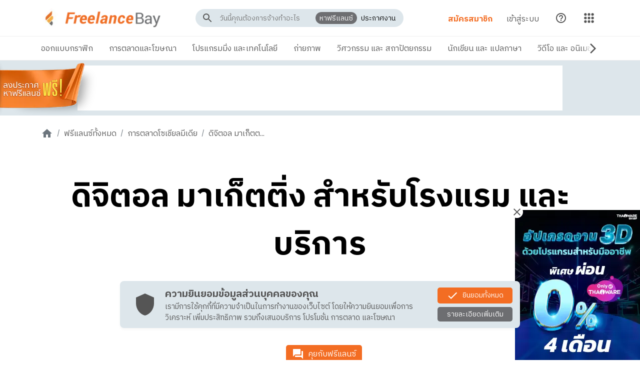

--- FILE ---
content_type: text/html; charset=utf-8
request_url: https://www.freelancebay.com/portfolio/p7mkch
body_size: 9939
content:
<!DOCTYPE html><html lang="th"><head><meta charSet="utf-8"/><meta name="theme-color" content="#f36d23"/><meta name="viewport" content="width=device-width, initial-scale=1"/><title>ผลงาน ดิจิตอล มาเก็ตติ่ง สำหรับโรงแรม และ บริการ</title><meta name="twitter:title" content="ผลงาน ดิจิตอล มาเก็ตติ่ง สำหรับโรงแรม และ บริการ"/><meta property="og:title" content="ผลงาน ดิจิตอล มาเก็ตติ่ง สำหรับโรงแรม และ บริการ"/><meta property="fb:app_id" content="455790797901846"/><meta property="og:url" content="/portfolio/p7mkch"/><link href="/portfolio/p7mkch" rel="canonical"/><meta name="next-head-count" content="9"/><link rel="preconnect" href="https://fonts.googleapis.com"/><link rel="preconnect" href="https://fonts.gstatic.com" crossorigin="true"/><link rel="icon" href="/static/img/favicon.png"/><link rel="preconnect" href="https://fonts.gstatic.com" crossorigin /><link rel="preload" href="/_next/static/css/e4fa2f346208afca.css" as="style"/><link rel="stylesheet" href="/_next/static/css/e4fa2f346208afca.css" data-n-g=""/><link rel="preload" href="/_next/static/css/ca56dc96fa43cf88.css" as="style"/><link rel="stylesheet" href="/_next/static/css/ca56dc96fa43cf88.css" data-n-p=""/><noscript data-n-css=""></noscript><script defer="" nomodule="" src="/_next/static/chunks/polyfills-c67a75d1b6f99dc8.js"></script><script src="/_next/static/chunks/webpack-8307534506531db7.js" defer=""></script><script src="/_next/static/chunks/framework-839af705687712fa.js" defer=""></script><script src="/_next/static/chunks/main-feb03459a52777bd.js" defer=""></script><script src="/_next/static/chunks/pages/_app-6051b52b614e4dca.js" defer=""></script><script src="/_next/static/chunks/75fc9c18-2f740360067694f6.js" defer=""></script><script src="/_next/static/chunks/d60b5658-c63f4eddcdc11a82.js" defer=""></script><script src="/_next/static/chunks/92-e1aec7cf4847ca1b.js" defer=""></script><script src="/_next/static/chunks/6842-57cc44a2bc1ca193.js" defer=""></script><script src="/_next/static/chunks/4711-161d8ffa781a2d6c.js" defer=""></script><script src="/_next/static/chunks/719-c680686f1f322f33.js" defer=""></script><script src="/_next/static/chunks/9812-7beb319ae5fb82db.js" defer=""></script><script src="/_next/static/chunks/4367-a38c9deb876d09d6.js" defer=""></script><script src="/_next/static/chunks/2580-e4cd21ce975b4ca4.js" defer=""></script><script src="/_next/static/chunks/7094-a89ddfbad08cd228.js" defer=""></script><script src="/_next/static/chunks/8252-458ba2d8f2e500f2.js" defer=""></script><script src="/_next/static/chunks/pages/portfolioDetail-b57bd694f5941381.js" defer=""></script><script src="/_next/static/Yb2EytMcfGX_a545cbv9x/_buildManifest.js" defer=""></script><script src="/_next/static/Yb2EytMcfGX_a545cbv9x/_ssgManifest.js" defer=""></script><style data-href="https://fonts.googleapis.com/css2?family=IBM+Plex+Sans+Thai:wght@400;700&family=Sarabun&family=Poppins:wght@400;700&display=swap">@font-face{font-family:'IBM Plex Sans Thai';font-style:normal;font-weight:400;font-display:swap;src:url(https://fonts.gstatic.com/s/ibmplexsansthai/v10/m8JPje1VVIzcq1HzJq2AEdo2Tj_qvLq8DQ.woff) format('woff')}@font-face{font-family:'IBM Plex Sans Thai';font-style:normal;font-weight:700;font-display:swap;src:url(https://fonts.gstatic.com/s/ibmplexsansthai/v10/m8JMje1VVIzcq1HzJq2AEdo2Tj_qvLqEsvMFbg.woff) format('woff')}@font-face{font-family:'Poppins';font-style:normal;font-weight:400;font-display:swap;src:url(https://fonts.gstatic.com/s/poppins/v23/pxiEyp8kv8JHgFVrFJM.woff) format('woff')}@font-face{font-family:'Poppins';font-style:normal;font-weight:700;font-display:swap;src:url(https://fonts.gstatic.com/s/poppins/v23/pxiByp8kv8JHgFVrLCz7V1g.woff) format('woff')}@font-face{font-family:'Sarabun';font-style:normal;font-weight:400;font-display:swap;src:url(https://fonts.gstatic.com/s/sarabun/v16/DtVjJx26TKEr37c9WBE.woff) format('woff')}@font-face{font-family:'IBM Plex Sans Thai';font-style:normal;font-weight:400;font-display:swap;src:url(https://fonts.gstatic.com/s/ibmplexsansthai/v10/m8JPje1VVIzcq1HzJq2AEdo2Tj_qvLqMBNYgR8BKU4cX.woff2) format('woff2');unicode-range:U+0460-052F,U+1C80-1C8A,U+20B4,U+2DE0-2DFF,U+A640-A69F,U+FE2E-FE2F}@font-face{font-family:'IBM Plex Sans Thai';font-style:normal;font-weight:400;font-display:swap;src:url(https://fonts.gstatic.com/s/ibmplexsansthai/v10/m8JPje1VVIzcq1HzJq2AEdo2Tj_qvLqMHdYgR8BKU4cX.woff2) format('woff2');unicode-range:U+02D7,U+0303,U+0331,U+0E01-0E5B,U+200C-200D,U+25CC}@font-face{font-family:'IBM Plex Sans Thai';font-style:normal;font-weight:400;font-display:swap;src:url(https://fonts.gstatic.com/s/ibmplexsansthai/v10/m8JPje1VVIzcq1HzJq2AEdo2Tj_qvLqMB9YgR8BKU4cX.woff2) format('woff2');unicode-range:U+0100-02BA,U+02BD-02C5,U+02C7-02CC,U+02CE-02D7,U+02DD-02FF,U+0304,U+0308,U+0329,U+1D00-1DBF,U+1E00-1E9F,U+1EF2-1EFF,U+2020,U+20A0-20AB,U+20AD-20C0,U+2113,U+2C60-2C7F,U+A720-A7FF}@font-face{font-family:'IBM Plex Sans Thai';font-style:normal;font-weight:400;font-display:swap;src:url(https://fonts.gstatic.com/s/ibmplexsansthai/v10/m8JPje1VVIzcq1HzJq2AEdo2Tj_qvLqMCdYgR8BKUw.woff2) format('woff2');unicode-range:U+0000-00FF,U+0131,U+0152-0153,U+02BB-02BC,U+02C6,U+02DA,U+02DC,U+0304,U+0308,U+0329,U+2000-206F,U+20AC,U+2122,U+2191,U+2193,U+2212,U+2215,U+FEFF,U+FFFD}@font-face{font-family:'IBM Plex Sans Thai';font-style:normal;font-weight:700;font-display:swap;src:url(https://fonts.gstatic.com/s/ibmplexsansthai/v10/m8JMje1VVIzcq1HzJq2AEdo2Tj_qvLqEsvM1Z-JHeb0eXn9q.woff2) format('woff2');unicode-range:U+0460-052F,U+1C80-1C8A,U+20B4,U+2DE0-2DFF,U+A640-A69F,U+FE2E-FE2F}@font-face{font-family:'IBM Plex Sans Thai';font-style:normal;font-weight:700;font-display:swap;src:url(https://fonts.gstatic.com/s/ibmplexsansthai/v10/m8JMje1VVIzcq1HzJq2AEdo2Tj_qvLqEsvM1fuJHeb0eXn9q.woff2) format('woff2');unicode-range:U+02D7,U+0303,U+0331,U+0E01-0E5B,U+200C-200D,U+25CC}@font-face{font-family:'IBM Plex Sans Thai';font-style:normal;font-weight:700;font-display:swap;src:url(https://fonts.gstatic.com/s/ibmplexsansthai/v10/m8JMje1VVIzcq1HzJq2AEdo2Tj_qvLqEsvM1ZOJHeb0eXn9q.woff2) format('woff2');unicode-range:U+0100-02BA,U+02BD-02C5,U+02C7-02CC,U+02CE-02D7,U+02DD-02FF,U+0304,U+0308,U+0329,U+1D00-1DBF,U+1E00-1E9F,U+1EF2-1EFF,U+2020,U+20A0-20AB,U+20AD-20C0,U+2113,U+2C60-2C7F,U+A720-A7FF}@font-face{font-family:'IBM Plex Sans Thai';font-style:normal;font-weight:700;font-display:swap;src:url(https://fonts.gstatic.com/s/ibmplexsansthai/v10/m8JMje1VVIzcq1HzJq2AEdo2Tj_qvLqEsvM1auJHeb0eXg.woff2) format('woff2');unicode-range:U+0000-00FF,U+0131,U+0152-0153,U+02BB-02BC,U+02C6,U+02DA,U+02DC,U+0304,U+0308,U+0329,U+2000-206F,U+20AC,U+2122,U+2191,U+2193,U+2212,U+2215,U+FEFF,U+FFFD}@font-face{font-family:'Poppins';font-style:normal;font-weight:400;font-display:swap;src:url(https://fonts.gstatic.com/s/poppins/v23/pxiEyp8kv8JHgFVrJJbecnFHGPezSQ.woff2) format('woff2');unicode-range:U+0900-097F,U+1CD0-1CF9,U+200C-200D,U+20A8,U+20B9,U+20F0,U+25CC,U+A830-A839,U+A8E0-A8FF,U+11B00-11B09}@font-face{font-family:'Poppins';font-style:normal;font-weight:400;font-display:swap;src:url(https://fonts.gstatic.com/s/poppins/v23/pxiEyp8kv8JHgFVrJJnecnFHGPezSQ.woff2) format('woff2');unicode-range:U+0100-02BA,U+02BD-02C5,U+02C7-02CC,U+02CE-02D7,U+02DD-02FF,U+0304,U+0308,U+0329,U+1D00-1DBF,U+1E00-1E9F,U+1EF2-1EFF,U+2020,U+20A0-20AB,U+20AD-20C0,U+2113,U+2C60-2C7F,U+A720-A7FF}@font-face{font-family:'Poppins';font-style:normal;font-weight:400;font-display:swap;src:url(https://fonts.gstatic.com/s/poppins/v23/pxiEyp8kv8JHgFVrJJfecnFHGPc.woff2) format('woff2');unicode-range:U+0000-00FF,U+0131,U+0152-0153,U+02BB-02BC,U+02C6,U+02DA,U+02DC,U+0304,U+0308,U+0329,U+2000-206F,U+20AC,U+2122,U+2191,U+2193,U+2212,U+2215,U+FEFF,U+FFFD}@font-face{font-family:'Poppins';font-style:normal;font-weight:700;font-display:swap;src:url(https://fonts.gstatic.com/s/poppins/v23/pxiByp8kv8JHgFVrLCz7Z11lFd2JQEl8qw.woff2) format('woff2');unicode-range:U+0900-097F,U+1CD0-1CF9,U+200C-200D,U+20A8,U+20B9,U+20F0,U+25CC,U+A830-A839,U+A8E0-A8FF,U+11B00-11B09}@font-face{font-family:'Poppins';font-style:normal;font-weight:700;font-display:swap;src:url(https://fonts.gstatic.com/s/poppins/v23/pxiByp8kv8JHgFVrLCz7Z1JlFd2JQEl8qw.woff2) format('woff2');unicode-range:U+0100-02BA,U+02BD-02C5,U+02C7-02CC,U+02CE-02D7,U+02DD-02FF,U+0304,U+0308,U+0329,U+1D00-1DBF,U+1E00-1E9F,U+1EF2-1EFF,U+2020,U+20A0-20AB,U+20AD-20C0,U+2113,U+2C60-2C7F,U+A720-A7FF}@font-face{font-family:'Poppins';font-style:normal;font-weight:700;font-display:swap;src:url(https://fonts.gstatic.com/s/poppins/v23/pxiByp8kv8JHgFVrLCz7Z1xlFd2JQEk.woff2) format('woff2');unicode-range:U+0000-00FF,U+0131,U+0152-0153,U+02BB-02BC,U+02C6,U+02DA,U+02DC,U+0304,U+0308,U+0329,U+2000-206F,U+20AC,U+2122,U+2191,U+2193,U+2212,U+2215,U+FEFF,U+FFFD}@font-face{font-family:'Sarabun';font-style:normal;font-weight:400;font-display:swap;src:url(https://fonts.gstatic.com/s/sarabun/v16/DtVjJx26TKEr37c9aAFJn3YO5gjupg.woff2) format('woff2');unicode-range:U+02D7,U+0303,U+0331,U+0E01-0E5B,U+200C-200D,U+25CC}@font-face{font-family:'Sarabun';font-style:normal;font-weight:400;font-display:swap;src:url(https://fonts.gstatic.com/s/sarabun/v16/DtVjJx26TKEr37c9aBpJn3YO5gjupg.woff2) format('woff2');unicode-range:U+0102-0103,U+0110-0111,U+0128-0129,U+0168-0169,U+01A0-01A1,U+01AF-01B0,U+0300-0301,U+0303-0304,U+0308-0309,U+0323,U+0329,U+1EA0-1EF9,U+20AB}@font-face{font-family:'Sarabun';font-style:normal;font-weight:400;font-display:swap;src:url(https://fonts.gstatic.com/s/sarabun/v16/DtVjJx26TKEr37c9aBtJn3YO5gjupg.woff2) format('woff2');unicode-range:U+0100-02BA,U+02BD-02C5,U+02C7-02CC,U+02CE-02D7,U+02DD-02FF,U+0304,U+0308,U+0329,U+1D00-1DBF,U+1E00-1E9F,U+1EF2-1EFF,U+2020,U+20A0-20AB,U+20AD-20C0,U+2113,U+2C60-2C7F,U+A720-A7FF}@font-face{font-family:'Sarabun';font-style:normal;font-weight:400;font-display:swap;src:url(https://fonts.gstatic.com/s/sarabun/v16/DtVjJx26TKEr37c9aBVJn3YO5gg.woff2) format('woff2');unicode-range:U+0000-00FF,U+0131,U+0152-0153,U+02BB-02BC,U+02C6,U+02DA,U+02DC,U+0304,U+0308,U+0329,U+2000-206F,U+20AC,U+2122,U+2191,U+2193,U+2212,U+2215,U+FEFF,U+FFFD}</style></head><body><div id="__next"><div class="left-flag"><a style="cursor:pointer"><span style="box-sizing:border-box;display:block;overflow:hidden;width:initial;height:initial;background:none;opacity:1;border:0;margin:0;padding:0;position:absolute;top:0;left:0;bottom:0;right:0"><img alt="" src="[data-uri]" decoding="async" data-nimg="fill" style="position:absolute;top:0;left:0;bottom:0;right:0;box-sizing:border-box;padding:0;border:none;margin:auto;display:block;width:0;height:0;min-width:100%;max-width:100%;min-height:100%;max-height:100%;object-fit:contain;object-position:left top"/><noscript><img alt="" sizes="100vw" srcSet="/_next/image?url=%2F_next%2Fstatic%2Fmedia%2FindexTagImage.d6c1f0cb.png&amp;w=640&amp;q=75 640w, /_next/image?url=%2F_next%2Fstatic%2Fmedia%2FindexTagImage.d6c1f0cb.png&amp;w=750&amp;q=75 750w, /_next/image?url=%2F_next%2Fstatic%2Fmedia%2FindexTagImage.d6c1f0cb.png&amp;w=828&amp;q=75 828w, /_next/image?url=%2F_next%2Fstatic%2Fmedia%2FindexTagImage.d6c1f0cb.png&amp;w=1080&amp;q=75 1080w, /_next/image?url=%2F_next%2Fstatic%2Fmedia%2FindexTagImage.d6c1f0cb.png&amp;w=1200&amp;q=75 1200w, /_next/image?url=%2F_next%2Fstatic%2Fmedia%2FindexTagImage.d6c1f0cb.png&amp;w=1920&amp;q=75 1920w, /_next/image?url=%2F_next%2Fstatic%2Fmedia%2FindexTagImage.d6c1f0cb.png&amp;w=2048&amp;q=75 2048w, /_next/image?url=%2F_next%2Fstatic%2Fmedia%2FindexTagImage.d6c1f0cb.png&amp;w=3840&amp;q=75 3840w" src="/_next/image?url=%2F_next%2Fstatic%2Fmedia%2FindexTagImage.d6c1f0cb.png&amp;w=3840&amp;q=75" decoding="async" data-nimg="fill" style="position:absolute;top:0;left:0;bottom:0;right:0;box-sizing:border-box;padding:0;border:none;margin:auto;display:block;width:0;height:0;min-width:100%;max-width:100%;min-height:100%;max-height:100%;object-fit:contain;object-position:left top" loading="lazy"/></noscript></span></a></div><header class=""><div class="header-top-wrap"><div class="container"><div class="row"><div class="col-12"><div class="header-top-inner-wrap"><div class="logo long"><a href="/"><span style="box-sizing:border-box;display:inline-block;overflow:hidden;width:initial;height:initial;background:none;opacity:1;border:0;margin:0;padding:0;position:relative;max-width:100%"><span style="box-sizing:border-box;display:block;width:initial;height:initial;background:none;opacity:1;border:0;margin:0;padding:0;max-width:100%"><img style="display:block;max-width:100%;width:initial;height:initial;background:none;opacity:1;border:0;margin:0;padding:0" alt="" aria-hidden="true" src="data:image/svg+xml,%3csvg%20xmlns=%27http://www.w3.org/2000/svg%27%20version=%271.1%27%20width=%27240%27%20height=%2739%27/%3e"/></span><img alt="" src="[data-uri]" decoding="async" data-nimg="intrinsic" style="position:absolute;top:0;left:0;bottom:0;right:0;box-sizing:border-box;padding:0;border:none;margin:auto;display:block;width:0;height:0;min-width:100%;max-width:100%;min-height:100%;max-height:100%"/><noscript><img alt="" srcSet="/_next/image?url=%2F_next%2Fstatic%2Fmedia%2Flogo-full.4d2c9247.png&amp;w=256&amp;q=75 1x, /_next/image?url=%2F_next%2Fstatic%2Fmedia%2Flogo-full.4d2c9247.png&amp;w=640&amp;q=75 2x" src="/_next/image?url=%2F_next%2Fstatic%2Fmedia%2Flogo-full.4d2c9247.png&amp;w=640&amp;q=75" decoding="async" data-nimg="intrinsic" style="position:absolute;top:0;left:0;bottom:0;right:0;box-sizing:border-box;padding:0;border:none;margin:auto;display:block;width:0;height:0;min-width:100%;max-width:100%;min-height:100%;max-height:100%" loading="lazy"/></noscript></span></a></div><div class="logo short"><a href="/"><span style="box-sizing:border-box;display:inline-block;overflow:hidden;width:initial;height:initial;background:none;opacity:1;border:0;margin:0;padding:0;position:relative;max-width:100%"><span style="box-sizing:border-box;display:block;width:initial;height:initial;background:none;opacity:1;border:0;margin:0;padding:0;max-width:100%"><img style="display:block;max-width:100%;width:initial;height:initial;background:none;opacity:1;border:0;margin:0;padding:0" alt="" aria-hidden="true" src="data:image/svg+xml,%3csvg%20xmlns=%27http://www.w3.org/2000/svg%27%20version=%271.1%27%20width=%2717%27%20height=%2732%27/%3e"/></span><img alt="" src="[data-uri]" decoding="async" data-nimg="intrinsic" style="position:absolute;top:0;left:0;bottom:0;right:0;box-sizing:border-box;padding:0;border:none;margin:auto;display:block;width:0;height:0;min-width:100%;max-width:100%;min-height:100%;max-height:100%"/><noscript><img alt="" srcSet="/_next/image?url=%2F_next%2Fstatic%2Fmedia%2Flogo.9deea26d.png&amp;w=32&amp;q=75 1x, /_next/image?url=%2F_next%2Fstatic%2Fmedia%2Flogo.9deea26d.png&amp;w=48&amp;q=75 2x" src="/_next/image?url=%2F_next%2Fstatic%2Fmedia%2Flogo.9deea26d.png&amp;w=48&amp;q=75" decoding="async" data-nimg="intrinsic" style="position:absolute;top:0;left:0;bottom:0;right:0;box-sizing:border-box;padding:0;border:none;margin:auto;display:block;width:0;height:0;min-width:100%;max-width:100%;min-height:100%;max-height:100%" loading="lazy"/></noscript></span></a></div><div class="search-box"><div class="search-icon"><div class="icon icon-24  "><svg stroke="currentColor" fill="currentColor" stroke-width="0" viewBox="0 0 24 24" height="1em" width="1em" xmlns="http://www.w3.org/2000/svg"><path fill="none" d="M0 0h24v24H0z"></path><path d="M15.5 14h-.79l-.28-.27A6.471 6.471 0 0016 9.5 6.5 6.5 0 109.5 16c1.61 0 3.09-.59 4.23-1.57l.27.28v.79l5 4.99L20.49 19l-4.99-5zm-6 0C7.01 14 5 11.99 5 9.5S7.01 5 9.5 5 14 7.01 14 9.5 11.99 14 9.5 14z"></path></svg></div></div><input type="text" class="search-input" placeholder="วันนี้คุณต้องการจ้างทำอะไร" value=""/><div class="search-menu-button "><a class="button active" href="/freelancer/all/1">หาฟรีแลนซ์</a><a class="button " href="/job/all/1">ประกาศงาน</a></div></div><div class="menu-outer-wrap"><div class="menu-wrap"><a class="text-menu text-theme-primary" style="font-weight:bolder" href="/register">สมัครสมาชิก</a><a class="text-menu" href="/login">เข้าสู่ระบบ</a><a class="icon-menu help-menu" href="/support"><span class="" id=""><div class="icon icon-24  "><svg stroke="currentColor" fill="currentColor" stroke-width="0" viewBox="0 0 24 24" height="1em" width="1em" xmlns="http://www.w3.org/2000/svg"><path fill="none" d="M0 0h24v24H0z"></path><path d="M11 18h2v-2h-2v2zm1-16C6.48 2 2 6.48 2 12s4.48 10 10 10 10-4.48 10-10S17.52 2 12 2zm0 18c-4.41 0-8-3.59-8-8s3.59-8 8-8 8 3.59 8 8-3.59 8-8 8zm0-14c-2.21 0-4 1.79-4 4h2c0-1.1.9-2 2-2s2 .9 2 2c0 2-3 1.75-3 5h2c0-2.25 3-2.5 3-5 0-2.21-1.79-4-4-4z"></path></svg></div></span></a><div class="header-dropdown-wrap other-menu-button"><a class="icon-menu"><div class="icon icon-24  "><svg stroke="currentColor" fill="currentColor" stroke-width="0" viewBox="0 0 512 512" height="1em" width="1em" xmlns="http://www.w3.org/2000/svg"><path d="M104 160a56 56 0 1156-56 56.06 56.06 0 01-56 56zm152 0a56 56 0 1156-56 56.06 56.06 0 01-56 56zm152 0a56 56 0 1156-56 56.06 56.06 0 01-56 56zM104 312a56 56 0 1156-56 56.06 56.06 0 01-56 56zm152 0a56 56 0 1156-56 56.06 56.06 0 01-56 56zm152 0a56 56 0 1156-56 56.06 56.06 0 01-56 56zM104 464a56 56 0 1156-56 56.06 56.06 0 01-56 56zm152 0a56 56 0 1156-56 56.06 56.06 0 01-56 56zm152 0a56 56 0 1156-56 56.06 56.06 0 01-56 56z"></path></svg></div></a></div></div></div></div></div></div></div></div><div class="header-bottom-wrap"><div class="container"><div class="row"><div class="col-12"></div></div></div></div></header><div class="top-banner-wrap"><ins class="adsbygoogle" style="display:inline-block;width:970px;height:90px" data-ad-client="ca-pub-7842028092798299" data-ad-slot="5842623982"></ins></div><main><div class="portfolio-detail-page page"><div class="container"><div class="row"><div class="col-12"><nav aria-label="breadcrumb"><ol class="breadcrumb"><li class="breadcrumb-item"><a href="/"><div class="icon icon-24  "><svg stroke="currentColor" fill="currentColor" stroke-width="0" viewBox="0 0 24 24" height="1em" width="1em" xmlns="http://www.w3.org/2000/svg"><path fill="none" d="M0 0h24v24H0z"></path><path d="M10 20v-6h4v6h5v-8h3L12 3 2 12h3v8z"></path></svg></div></a></li><li class="breadcrumb-item"><a href="/freelancer/all/1">ฟรีแลนซ์ทั้งหมด</a></li><li class="breadcrumb-item"><a href="/freelancer/outstanding999">ดิจิตอล มาเก็ตต...</a></li></ol></nav></div></div></div><div class="portfolio-title-wrap"><div class="container"><div class="row"><div class="col-12"><div class="portfolio-title-inner-wrap"><div class="text-hero-1">ดิจิตอล มาเก็ตติ่ง สำหรับโรงแรม และ บริการ</div><div class="portfolio-main-buttons"><a class="btn btn-theme-primary ms-3"><div class="icon icon-24  "><svg stroke="currentColor" fill="currentColor" stroke-width="0" viewBox="0 0 24 24" height="1em" width="1em" xmlns="http://www.w3.org/2000/svg"><path fill="none" d="M0 0h24v24H0z"></path><path d="M21 6h-2v9H6v2c0 .55.45 1 1 1h11l4 4V7c0-.55-.45-1-1-1zm-4 6V3c0-.55-.45-1-1-1H3c-.55 0-1 .45-1 1v14l4-4h10c.55 0 1-.45 1-1z"></path></svg></div>คุยกับฟรีแลนซ์</a></div></div></div></div></div></div><div class="container"><div class="row"><div class="col-12"><div class="slide-wrap"><div class="swiper"><div class="swiper-wrapper"><div class="swiper-slide"><div class="slide-image"><img style="object-fit:contain;object-position:center center" src="https://static.freelancebay.com/portfolio/sampleimage/2023/1/full/1674112828273-227.83984375-wnt6y4wbucg1ovqpdu99.jpg" alt=""/></div></div><div class="swiper-slide"><div class="slide-image"><img style="object-fit:contain;object-position:center center" src="https://static.freelancebay.com/portfolio/sampleimage/2023/1/full/1674112828389-133.90625-12xva7zdguxmq8s6syml.jpg" alt=""/></div></div><div class="swiper-slide"><div class="slide-image"><img style="object-fit:contain;object-position:center center" src="https://static.freelancebay.com/portfolio/sampleimage/2023/1/full/1674112828488-245.783203125-6d4l968ozlak6vbkjce1.jpg" alt=""/></div></div><div class="swiper-slide"><div class="slide-image"><img style="object-fit:contain;object-position:center center" src="https://static.freelancebay.com/portfolio/sampleimage/2023/1/full/1674112828560-112.8271484375-ny474b78onett67sdc9a.jpg" alt=""/></div></div><div class="swiper-slide"><div class="slide-image"><img style="object-fit:contain;object-position:center center" src="https://static.freelancebay.com/portfolio/sampleimage/2023/1/full/1674112828633-131.43359375-8i4d0kllgep73mduihr6.jpg" alt=""/></div></div><div class="swiper-slide"><div class="slide-image"><img style="object-fit:contain;object-position:center center" src="https://static.freelancebay.com/portfolio/sampleimage/2023/1/full/1674112828702-125.412109375-7na5vy5iqdwp0hrpt3p9.jpg" alt=""/></div></div><div class="swiper-slide"><div class="slide-image"><img style="object-fit:contain;object-position:center center" src="https://static.freelancebay.com/portfolio/sampleimage/2023/1/full/1674112828812-247.30078125-es5nu8jfs83s6jigb1p3.jpg" alt=""/></div></div><div class="swiper-slide"><div class="slide-image"><img style="object-fit:contain;object-position:center center" src="https://static.freelancebay.com/portfolio/sampleimage/2023/1/full/1674112828890-146.7939453125-ljqelqw0n1hge5pc3vdq.jpg" alt=""/></div></div><div class="swiper-slide"><div class="slide-image"><img style="object-fit:contain;object-position:center center" src="https://static.freelancebay.com/portfolio/sampleimage/2023/1/full/1674112828984-276.462890625-thmxykm0jqq9a3cb7f1p.jpg" alt=""/></div></div><div class="swiper-slide"><div class="slide-image"><img style="object-fit:contain;object-position:center center" src="https://static.freelancebay.com/portfolio/sampleimage/2023/1/full/1674112829145-131.1962890625-ue1giykdn042x56m9bov.jpg" alt=""/></div></div><div class="swiper-slide"><div class="slide-image"><img style="object-fit:contain;object-position:center center" src="https://static.freelancebay.com/portfolio/sampleimage/2023/1/full/1674112829247-235.115234375-xd5rh90ycfzr3sqrjrvt.jpg" alt=""/></div></div><div class="swiper-slide"><div class="slide-image"><img style="object-fit:contain;object-position:center center" src="https://static.freelancebay.com/portfolio/sampleimage/2023/1/full/1674112829375-397.728515625-1hwj7xvqyveyupu7wfa3.jpg" alt=""/></div></div><div class="swiper-slide"><div class="slide-image"><img style="object-fit:contain;object-position:center center" src="https://static.freelancebay.com/portfolio/sampleimage/2023/1/full/1674112829473-285.037109375-ypbbjf3eqn6xywbxvxcl.jpg" alt=""/></div></div><div class="swiper-slide"><div class="slide-image"><img style="object-fit:contain;object-position:center center" src="https://static.freelancebay.com/portfolio/sampleimage/2023/1/full/1674112829569-351.580078125-1rbe69v4oebh4yt2tzgp.jpg" alt=""/></div></div><div class="swiper-slide"><div class="slide-image"><img style="object-fit:contain;object-position:center center" src="https://static.freelancebay.com/portfolio/sampleimage/2023/1/full/1674112829664-308.5390625-jolw60jxw88uhxpb9fcw.jpg" alt=""/></div></div><div class="swiper-slide"><div class="slide-image"><img style="object-fit:contain;object-position:center center" src="https://static.freelancebay.com/portfolio/sampleimage/2023/1/full/1674112829837-386.2568359375-1bogq2pbzv5ge5k7b7f8.jpg" alt=""/></div></div><div class="swiper-slide"><div class="slide-image"><img style="object-fit:contain;object-position:center center" src="https://static.freelancebay.com/portfolio/sampleimage/2023/1/full/1674112829930-145.6103515625-1ujli63v3deje4euq6ak.jpg" alt=""/></div></div><div class="swiper-slide"><div class="slide-image"><img style="object-fit:contain;object-position:center center" src="https://static.freelancebay.com/portfolio/sampleimage/2023/1/full/1674112830009-226.259765625-wzqk49ns81wq94d5rm39.jpg" alt=""/></div></div></div><div class="swiper-scrollbar"></div><div class="swiper-pagination"></div><div class="swiper-left"><div class="icon icon-24  "><svg stroke="currentColor" fill="currentColor" stroke-width="0" viewBox="0 0 24 24" height="1em" width="1em" xmlns="http://www.w3.org/2000/svg"><path fill="none" d="M0 0h24v24H0z"></path><path d="M17.77 3.77L16 2 6 12l10 10 1.77-1.77L9.54 12z"></path></svg></div></div><div class="swiper-right"><div class="icon icon-24  "><svg stroke="currentColor" fill="currentColor" stroke-width="0" viewBox="0 0 24 24" height="1em" width="1em" xmlns="http://www.w3.org/2000/svg"><path fill="none" d="M0 0h24v24H0V0z"></path><path d="M6.23 20.23L8 22l10-10L8 2 6.23 3.77 14.46 12z"></path></svg></div></div></div></div></div></div></div><div class="container"><div class="row"><div class="col-12 col-sm-12 col-md-12 col-lg-8 offset-lg-2"><div class="portfolio-section"><h3>รายละเอียดงาน</h3><div><div>วางแผนดิจิตอลมาเก็ตติ่ง <br/>แบบวัดผลได้เป็นรายเดือน</div></div></div><a name="package"></a><div class="portfolio-section"><h3>รายละเอียดฟรีแลนซ์</h3><div class="card freelancer-profile-card"><div class="left-wrap"><a href="/freelancer/outstanding999"><div class="profile-image size-128 round"><span style="box-sizing:border-box;display:inline-block;overflow:hidden;width:initial;height:initial;background:none;opacity:1;border:0;margin:0;padding:0;position:relative;max-width:100%"><span style="box-sizing:border-box;display:block;width:initial;height:initial;background:none;opacity:1;border:0;margin:0;padding:0;max-width:100%"><img style="display:block;max-width:100%;width:initial;height:initial;background:none;opacity:1;border:0;margin:0;padding:0" alt="" aria-hidden="true" src="data:image/svg+xml,%3csvg%20xmlns=%27http://www.w3.org/2000/svg%27%20version=%271.1%27%20width=%27128%27%20height=%27128%27/%3e"/></span><img alt="" src="[data-uri]" decoding="async" data-nimg="intrinsic" style="position:absolute;top:0;left:0;bottom:0;right:0;box-sizing:border-box;padding:0;border:none;margin:auto;display:block;width:0;height:0;min-width:100%;max-width:100%;min-height:100%;max-height:100%;object-fit:cover"/><noscript><img alt="" srcSet="/_next/image?url=https%3A%2F%2Fstatic.freelancebay.com%2Fuser%2Fprofileimage%2F2023%2F1%2Ffull%2F1674218118763-124.16015625-3gzig9vtc5usy5zev58t.jpg&amp;w=128&amp;q=75 1x, /_next/image?url=https%3A%2F%2Fstatic.freelancebay.com%2Fuser%2Fprofileimage%2F2023%2F1%2Ffull%2F1674218118763-124.16015625-3gzig9vtc5usy5zev58t.jpg&amp;w=256&amp;q=75 2x" src="/_next/image?url=https%3A%2F%2Fstatic.freelancebay.com%2Fuser%2Fprofileimage%2F2023%2F1%2Ffull%2F1674218118763-124.16015625-3gzig9vtc5usy5zev58t.jpg&amp;w=256&amp;q=75" decoding="async" data-nimg="intrinsic" style="position:absolute;top:0;left:0;bottom:0;right:0;box-sizing:border-box;padding:0;border:none;margin:auto;display:block;width:0;height:0;min-width:100%;max-width:100%;min-height:100%;max-height:100%;object-fit:cover" loading="lazy"/></noscript></span></div></a></div><div class="right-wrap"><a class="profile-name" href="/freelancer/outstanding999">outstanding999</a><div class="profile-detail">Content Design Marketing  Service บริการด้านการตลาด</div><div class="profile-bottom-wrap"><div><div class="rating"><div class="star-wrap"><div class="icon icon-24  "><svg stroke="currentColor" fill="currentColor" stroke-width="0" viewBox="0 0 24 24" height="1em" width="1em" xmlns="http://www.w3.org/2000/svg"><path fill="none" d="M0 0h24v24H0z"></path><path fill="none" d="M0 0h24v24H0z"></path><path d="M12 17.27L18.18 21l-1.64-7.03L22 9.24l-7.19-.61L12 2 9.19 8.63 2 9.24l5.46 4.73L5.82 21z"></path></svg></div></div><div class="point-wrap">0.0</div></div></div><div>มี <!-- -->12<!-- --> ผลงาน</div><div>จ้างงานสำเร็จ <!-- -->0<!-- --> ครั้ง</div><div>ได้รับรีวิว <!-- -->0<!-- --> ครั้ง</div></div><a class="btn btn-theme-secondary btn-sm" href="/freelancer/outstanding999">ดูโปรไฟล์</a></div></div></div><div class="portfolio-section hire-section"><h3>หากคุณสนใจจ้างงานแบบนี้</h3><a class="btn btn-theme-primary btn-lg ms-3"><div class="icon icon-24  "><svg stroke="currentColor" fill="currentColor" stroke-width="0" viewBox="0 0 24 24" height="1em" width="1em" xmlns="http://www.w3.org/2000/svg"><path fill="none" d="M0 0h24v24H0z"></path><path d="M21 6h-2v9H6v2c0 .55.45 1 1 1h11l4 4V7c0-.55-.45-1-1-1zm-4 6V3c0-.55-.45-1-1-1H3c-.55 0-1 .45-1 1v14l4-4h10c.55 0 1-.45 1-1z"></path></svg></div>คุยกับฟรีแลนซ์</a></div></div></div></div></div><div class="lightbox hide"><button type="button" class="lightbox-button close"><div class="icon icon-24  "><svg stroke="currentColor" fill="currentColor" stroke-width="0" viewBox="0 0 24 24" height="1em" width="1em" xmlns="http://www.w3.org/2000/svg"><path fill="none" d="M0 0h24v24H0z"></path><path d="M19 6.41L17.59 5 12 10.59 6.41 5 5 6.41 10.59 12 5 17.59 6.41 19 12 13.41 17.59 19 19 17.59 13.41 12z"></path></svg></div></button><div class="lightbox-inner"><div class="lightbox-content" style="background-image:url()"><button type="button" class="lightbox-button prev"><div class="icon icon-24  "><svg stroke="currentColor" fill="currentColor" stroke-width="0" viewBox="0 0 24 24" height="1em" width="1em" xmlns="http://www.w3.org/2000/svg"><path fill="none" d="M0 0h24v24H0z"></path><path d="M17.77 3.77L16 2 6 12l10 10 1.77-1.77L9.54 12z"></path></svg></div></button><button type="button" class="lightbox-button next"><div class="icon icon-24  "><svg stroke="currentColor" fill="currentColor" stroke-width="0" viewBox="0 0 24 24" height="1em" width="1em" xmlns="http://www.w3.org/2000/svg"><path fill="none" d="M0 0h24v24H0V0z"></path><path d="M6.23 20.23L8 22l10-10L8 2 6.23 3.77 14.46 12z"></path></svg></div></button></div></div></div></main><footer><div class="footer-menu-wrap"><div class="footer-menu-col"><div class="footer-menu-title">ช่วยเหลือ</div><div class="footer-menu"><a href="/support">วิธีการใช้งาน</a><a href="/faq">คำถามที่พบบ่อย</a><a href="#">ตั้งค่าคุ๊กกี้</a></div></div><div class="footer-menu-col"><div class="footer-menu-title">นโยบาย</div><div class="footer-menu"><a href="/privacyPolicy">นโยบายความเป็นส่วนตัว</a><a href="/cookiePolicy">นโยบายคุ๊กกี้</a><a href="/termOfUse">ข้อตกลงการใช้งาน</a><a href="/dataDeletionPolicy">นโยบายการขอลบข้อมูล</a></div></div><div class="footer-menu-col"><div class="footer-menu-title">ติดต่อ</div><div class="footer-menu"><a href="/contactUs">ติดต่อเรา</a><a href="/aboutUs">เกี่ยวกับเรา</a></div></div></div><div class="container"><div class="row"><div class="col-12"><div class="footer-bottom-wrap"><div class="footer-logo-wrap"><span style="box-sizing:border-box;display:inline-block;overflow:hidden;width:initial;height:initial;background:none;opacity:1;border:0;margin:0;padding:0;position:relative;max-width:100%"><span style="box-sizing:border-box;display:block;width:initial;height:initial;background:none;opacity:1;border:0;margin:0;padding:0;max-width:100%"><img style="display:block;max-width:100%;width:initial;height:initial;background:none;opacity:1;border:0;margin:0;padding:0" alt="" aria-hidden="true" src="data:image/svg+xml,%3csvg%20xmlns=%27http://www.w3.org/2000/svg%27%20version=%271.1%27%20width=%27240%27%20height=%2739%27/%3e"/></span><img alt="FreelanceBay.com" src="[data-uri]" decoding="async" data-nimg="intrinsic" style="position:absolute;top:0;left:0;bottom:0;right:0;box-sizing:border-box;padding:0;border:none;margin:auto;display:block;width:0;height:0;min-width:100%;max-width:100%;min-height:100%;max-height:100%"/><noscript><img alt="FreelanceBay.com" srcSet="/_next/image?url=%2F_next%2Fstatic%2Fmedia%2Flogo-full.4d2c9247.png&amp;w=256&amp;q=75 1x, /_next/image?url=%2F_next%2Fstatic%2Fmedia%2Flogo-full.4d2c9247.png&amp;w=640&amp;q=75 2x" src="/_next/image?url=%2F_next%2Fstatic%2Fmedia%2Flogo-full.4d2c9247.png&amp;w=640&amp;q=75" decoding="async" data-nimg="intrinsic" style="position:absolute;top:0;left:0;bottom:0;right:0;box-sizing:border-box;padding:0;border:none;margin:auto;display:block;width:0;height:0;min-width:100%;max-width:100%;min-height:100%;max-height:100%" loading="lazy"/></noscript></span></div><div class="footer-copyright-wrap">© 2015-<!-- -->2026<!-- --> FreelanceBay.com, All rights reserved.</div><div class="footer-credit-wrap"><a href="https://www.facebook.com/freelancebay" target="_blank" rel="noreferrer"><span style="box-sizing:border-box;display:inline-block;overflow:hidden;width:initial;height:initial;background:none;opacity:1;border:0;margin:0;padding:0;position:relative;max-width:100%"><span style="box-sizing:border-box;display:block;width:initial;height:initial;background:none;opacity:1;border:0;margin:0;padding:0;max-width:100%"><img style="display:block;max-width:100%;width:initial;height:initial;background:none;opacity:1;border:0;margin:0;padding:0" alt="" aria-hidden="true" src="data:image/svg+xml,%3csvg%20xmlns=%27http://www.w3.org/2000/svg%27%20version=%271.1%27%20width=%2732%27%20height=%2732%27/%3e"/></span><img alt="Facebook.com/FreelanceBay" src="[data-uri]" decoding="async" data-nimg="intrinsic" style="position:absolute;top:0;left:0;bottom:0;right:0;box-sizing:border-box;padding:0;border:none;margin:auto;display:block;width:0;height:0;min-width:100%;max-width:100%;min-height:100%;max-height:100%"/><noscript><img alt="Facebook.com/FreelanceBay" srcSet="/_next/image?url=%2F_next%2Fstatic%2Fmedia%2Ffacebook.892cdb93.png&amp;w=32&amp;q=75 1x, /_next/image?url=%2F_next%2Fstatic%2Fmedia%2Ffacebook.892cdb93.png&amp;w=64&amp;q=75 2x" src="/_next/image?url=%2F_next%2Fstatic%2Fmedia%2Ffacebook.892cdb93.png&amp;w=64&amp;q=75" decoding="async" data-nimg="intrinsic" style="position:absolute;top:0;left:0;bottom:0;right:0;box-sizing:border-box;padding:0;border:none;margin:auto;display:block;width:0;height:0;min-width:100%;max-width:100%;min-height:100%;max-height:100%" loading="lazy"/></noscript></span></a><a href="https://lin.ee/lPEzGmt" target="_blank" rel="noreferrer"><span style="box-sizing:border-box;display:inline-block;overflow:hidden;width:initial;height:initial;background:none;opacity:1;border:0;margin:0;padding:0;position:relative;max-width:100%"><span style="box-sizing:border-box;display:block;width:initial;height:initial;background:none;opacity:1;border:0;margin:0;padding:0;max-width:100%"><img style="display:block;max-width:100%;width:initial;height:initial;background:none;opacity:1;border:0;margin:0;padding:0" alt="" aria-hidden="true" src="data:image/svg+xml,%3csvg%20xmlns=%27http://www.w3.org/2000/svg%27%20version=%271.1%27%20width=%2732%27%20height=%2732%27/%3e"/></span><img alt="Line" src="[data-uri]" decoding="async" data-nimg="intrinsic" style="position:absolute;top:0;left:0;bottom:0;right:0;box-sizing:border-box;padding:0;border:none;margin:auto;display:block;width:0;height:0;min-width:100%;max-width:100%;min-height:100%;max-height:100%"/><noscript><img alt="Line" srcSet="/_next/image?url=%2F_next%2Fstatic%2Fmedia%2Fline.15baf43a.png&amp;w=32&amp;q=75 1x, /_next/image?url=%2F_next%2Fstatic%2Fmedia%2Fline.15baf43a.png&amp;w=64&amp;q=75 2x" src="/_next/image?url=%2F_next%2Fstatic%2Fmedia%2Fline.15baf43a.png&amp;w=64&amp;q=75" decoding="async" data-nimg="intrinsic" style="position:absolute;top:0;left:0;bottom:0;right:0;box-sizing:border-box;padding:0;border:none;margin:auto;display:block;width:0;height:0;min-width:100%;max-width:100%;min-height:100%;max-height:100%" loading="lazy"/></noscript></span></a><table width="125" border="0" cellSpacing="0" cellPadding="0" title="CLICK TO VERIFY: This site uses a GlobalSign SSL Certificate to secure your personal information."><tbody><tr><td><span id="ss_img_wrapper_gmogs_image_100-40_en_dblue"><a href="https://www.globalsign.com/" target="_blank" title="GlobalSign Site Seal" rel="nofollow noreferrer"><span style="box-sizing:border-box;display:inline-block;overflow:hidden;width:initial;height:initial;background:none;opacity:1;border:0;margin:0;padding:0;position:relative;max-width:100%"><span style="box-sizing:border-box;display:block;width:initial;height:initial;background:none;opacity:1;border:0;margin:0;padding:0;max-width:100%"><img style="display:block;max-width:100%;width:initial;height:initial;background:none;opacity:1;border:0;margin:0;padding:0" alt="" aria-hidden="true" src="data:image/svg+xml,%3csvg%20xmlns=%27http://www.w3.org/2000/svg%27%20version=%271.1%27%20width=%27100%27%20height=%2740%27/%3e"/></span><img alt="SSL" title="SSL" id="ss_img" border="0" src="[data-uri]" decoding="async" data-nimg="intrinsic" style="position:absolute;top:0;left:0;bottom:0;right:0;box-sizing:border-box;padding:0;border:none;margin:auto;display:block;width:0;height:0;min-width:100%;max-width:100%;min-height:100%;max-height:100%"/><noscript><img alt="SSL" title="SSL" id="ss_img" border="0" srcSet="/_next/image?url=https%3A%2F%2Fseal.globalsign.com%2FSiteSeal%2Fimages%2Fgs_noscript_100-40_en.gif&amp;w=128&amp;q=75 1x, /_next/image?url=https%3A%2F%2Fseal.globalsign.com%2FSiteSeal%2Fimages%2Fgs_noscript_100-40_en.gif&amp;w=256&amp;q=75 2x" src="/_next/image?url=https%3A%2F%2Fseal.globalsign.com%2FSiteSeal%2Fimages%2Fgs_noscript_100-40_en.gif&amp;w=256&amp;q=75" decoding="async" data-nimg="intrinsic" style="position:absolute;top:0;left:0;bottom:0;right:0;box-sizing:border-box;padding:0;border:none;margin:auto;display:block;width:0;height:0;min-width:100%;max-width:100%;min-height:100%;max-height:100%" loading="lazy"/></noscript></span></a></span></td></tr></tbody></table><div id="Certificate-banners"></div></div></div><div class="footer-copyright-wrap-mobile">© 2015-<!-- -->2026<!-- --> FreelanceBay.com, All rights reserved.</div></div></div></div></footer><div class="Toastify"></div><div class="connecting-indicator"><div class="icon icon-16  rotate"><svg stroke="currentColor" fill="currentColor" stroke-width="0" version="1.1" viewBox="0 0 16 16" height="1em" width="1em" xmlns="http://www.w3.org/2000/svg"><path d="M8 16c-2.137 0-4.146-0.832-5.657-2.343s-2.343-3.52-2.343-5.657c0-1.513 0.425-2.986 1.228-4.261 0.781-1.239 1.885-2.24 3.193-2.895l0.672 1.341c-1.063 0.533-1.961 1.347-2.596 2.354-0.652 1.034-0.997 2.231-0.997 3.461 0 3.584 2.916 6.5 6.5 6.5s6.5-2.916 6.5-6.5c0-1.23-0.345-2.426-0.997-3.461-0.635-1.008-1.533-1.822-2.596-2.354l0.672-1.341c1.308 0.655 2.412 1.656 3.193 2.895 0.803 1.274 1.228 2.748 1.228 4.261 0 2.137-0.832 4.146-2.343 5.657s-3.52 2.343-5.657 2.343z"></path></svg></div> กำลังเชื่อมต่อ</div></div><script id="__NEXT_DATA__" type="application/json">{"props":{"pageProps":{"me":null,"setting":{"PLATFORM_FEE":10,"WITHOLDING_TAX":3,"MINIMUM_PRICE":300,"MAX_TEXT_LENGTH":2000,"GENDER_LIST":["male","female","other"],"USER_VERIFICATION_REJECT_REASON":["กรุณาอัพโหลดภาพบัตรประชน และภาพหน้าจริงเพื่อทำการยืนยันตัวตนค่ะ","หมายเลข13หลักบนบัตรและที่กรอกไม่ตรงกันค่ะ กรุณาตรวจสอบอีกครั้ง","รบกวนอัพโหลดภาพบัตรประชาชนใหม่อีกครั้ง เนื่องจากไฟล์ที่อัพมามีขนาดเล็กไม่สามารถเห็นหมายเลข 13 หลักที่ชัดเจนได้ค่ะ","รบกวนอัพโหลดภาพบัตรประชาชนใหม่อีกครั้ง เนื่องจากไม่สามารถเห็นหมายเลข 13 หลักที่ชัดเจนได้ค่ะ","รบกวนอัพโหลดภาพบัตรประชาชนอีกครั้งค่ะ","รูปภาพที่อัพโหลดไม่ขึ้น รบกวนอัพโหลดภาพบัตรประชาชนอีกครั้งค่ะ"],"PORTFOLIO_REJECT_REASON":["ทางเว็บไซต์ไม่อนุญาตให้ทางฟรีแลนซ์ลงภาพหรือข้อมูลที่เป็นข้อมูลติดต่อค่ะ โดยเบื้องต้นจะให้ฟรีแลนซ์และผู้ว่าจ้างติดต่อกันผ่านช่องแชทค่ะ จากผลงานที่อัพโหลดมามีข้อมูลการติดต่อฟรีแลนซ์ รบกวนตรวจสอบและลงผลงานใหม่อีกครั้ง","ผลงานซ้ำค่ะ","รูปผลงานและรูปหน้าปก (COVER) ไม่ขึ้นค่ะ รบกวนตรวจสอบและอัพโหลดใหม่อีกครั้ง","รูปภาพผลงานไม่ขึ้นค่ะ ขึ้นแต่ภาพหน้าปก (COVER) รบกวนตรวจสอบและอัพโหลดภาพผลงานอีกครั้ง","ภาพผลงานไม่ขึ้นค่ะ ขึ้นแต่ภาพหน้าปกผลงาน","พบข้อมูลการติดต่อที่ภาพหน้าปก รบกวนอัพโหลดภาพหน้าปกใหม่อีกครั้ง","ภาพผลงานไม่ขึ้นค่ะ ขึ้นแต่ภาพหน้าปกกรุณาอัพโหลดภาพผลงานใหม่อีกครั้ง","ภาพหน้าปก (cover)ไม่ขึ้นค่ะ ขึ้นแต่ภาพผลงานกรุณาอัพโหลดภาพผลงานใหม่อีกครั้ง","รูปภาพผลงานไม่ขึ้นค่ะ กรุณาตรวจสอบและอัพโหลดภาพผลงานใหม่อีกครั้ง","พบข้อมูลการติดต่อที่ภาพหน้าปก และภาพผลงานรบกวนตรวจสอบและอัพโหลดผลงานใหม่อีกครั้ง","พบข้อมูลการติดต่อ อาธิเช่น อีเมลและเบอร์โทรติดต่อที่ภาพผลงานรบกวนตรวจสอบและอัพโหลดผลงานใหม่อีกครั้ง"],"PROJECT_REJECT_REASON":["ทางเว็บไซต์ไม่อนุญาตให้ทางผู้ว่าจ้างลงภาพหรือข้อมูลที่เป็นข้อมูลติดต่อค่ะ","โดยเบื้องต้นจะให้ผู้ว่าจ้างและฟรีแลนซ์ติดต่อกันผ่านช่องแชทค่ะ","จากประกาศที่โพสต์มามีข้อมูลการติดต่อ","รบกวนตรวจสอบและลงประกาศใหม่อีกครั้ง","กรุณาอธิบายรายละเอียดงานให้มีความชัดเจนมากขึ้น เพื่อให้ฟรีแลนซ์ที่สนใจสามารถตัดสินใจประเมินราคาได้ค่ะ"],"PROJECT_STATUS_LIST":["ok","check","reject","close"],"USER_VERIFICATION_COMPANY_REJECT_REASON":["ภาพเอกสารจะต้องเปนภาพใบจดทะเบียน เลขที่นิติบุคคล / เลขทะเบียนพาณิชย์ เท่านั้นค่ะ","รบกวนตรวจสอบหมายเลขที่นิติบุคคลภาพที่อัพโหลดเลขไม่ตรงกับที่กรอกค่ะใหม่อีกครั้ง"],"LANGUAGE_LIST":{"th":"language.th","en":"language.en","zh":"language.zh","ja":"language.ja","es":"language.es","de":"language.de","ko":"language.ko","fr":"language.fr"},"COMPANY_TYPE_LIST":["advertisingAgency","governmentOrganizational","engineer","school","printing","broadcasting","marketingAdvertising","lawAccounting","other"],"USER_ACTION_LOG":{"loginWithPassword":"loginWithPassword","loginWithProvider":"loginWithProvider","updateUserConsent":"updateUserConsent","saveFreelancerProfile":"saveFreelancerProfile","confirmVerifyEmailOTP":"confirmVerifyEmailOTP","confirmVerifyTelephoneOTP":"confirmVerifyTelephoneOTP","changeStatus":"changeStatus"},"BANK_ACCOUNT_TYPE_LIST":["saving","current"],"BANK_LIST":["bbl","kbank","ktb","tmb","scb","bay","gsb","other"],"PORTFOLIO_STATUS_LIST":["check","publish","draft","reject"],"PORTFOLIO_PACKAGE_FEATURE_TYPE_LIST":["workNum","workDay","workHour","revisionNum","other"],"CHAT_ROOM_STATUS_LIST":{"wait":"chatRoomModel.status.wait","brief":"chatRoomModel.status.brief","quotation":"chatRoomModel.status.quotation","working":"chatRoomModel.status.working","review":"chatRoomModel.status.review","done":"chatRoomModel.status.done","reject":"chatRoomModel.status.process"},"DELIVERABLE_STATUS_LIST":{"waitConfirm":"deliverableModel.status.waitConfirm","replaced":"deliverableModel.status.replaced","confirm":"deliverableModel.status.confirm","reject":"deliverableModel.status.reject"},"PAYMENT_STATUS_LIST":{"process":"paymentModel.status.process","success":"paymentModel.status.success","error":"paymentModel.status.error","recheck":"paymentModel.status.recheck","validate":"paymentModel.status.validate"},"SUPPORT_CATEGORY_STATUS_LIST":{"show":"supportCategoryModel.status.show","hide":"supportCategoryModel.status.hide"},"SUPPORT_CATEGORY_TYPE_LIST":["general","freelancer","employer"],"FREELANCER_BUSY_STATUS_LIST":{"available":"userModel.freelancerProfile.busyStatus.available","busy":"userModel.freelancerProfile.busyStatus.busy"},"FREELANCER_EXPERT_LEVEL_LIST":{"notSpecific":"userModel.freelancerProfile.expertLevel.notSpecific","beginner":"userModel.freelancerProfile.expertLevel.beginner","intermediate":"userModel.freelancerProfile.expertLevel.intermediate","professional":"userModel.freelancerProfile.expertLevel.professional"}},"portfolio":{"__typename":"Portfolio","id":"p7mkch","freelancerUserID":"2g0gvte","title":"ดิจิตอล มาเก็ตติ่ง สำหรับโรงแรม และ บริการ","coverImage":"portfolio/coverimage/2023/1/full/1674112892206-227.83984375-x9emdge6gb4nid38cnv3.jpg","detail":"วางแผนดิจิตอลมาเก็ตติ่ง \nแบบวัดผลได้เป็นรายเดือน","skillIDs":["39xr1k1","4sard1k","g2xl0b9"],"sampleImages":["portfolio/sampleimage/2023/1/full/1674112828273-227.83984375-wnt6y4wbucg1ovqpdu99.jpg","portfolio/sampleimage/2023/1/full/1674112828389-133.90625-12xva7zdguxmq8s6syml.jpg","portfolio/sampleimage/2023/1/full/1674112828488-245.783203125-6d4l968ozlak6vbkjce1.jpg","portfolio/sampleimage/2023/1/full/1674112828560-112.8271484375-ny474b78onett67sdc9a.jpg","portfolio/sampleimage/2023/1/full/1674112828633-131.43359375-8i4d0kllgep73mduihr6.jpg","portfolio/sampleimage/2023/1/full/1674112828702-125.412109375-7na5vy5iqdwp0hrpt3p9.jpg","portfolio/sampleimage/2023/1/full/1674112828812-247.30078125-es5nu8jfs83s6jigb1p3.jpg","portfolio/sampleimage/2023/1/full/1674112828890-146.7939453125-ljqelqw0n1hge5pc3vdq.jpg","portfolio/sampleimage/2023/1/full/1674112828984-276.462890625-thmxykm0jqq9a3cb7f1p.jpg","portfolio/sampleimage/2023/1/full/1674112829145-131.1962890625-ue1giykdn042x56m9bov.jpg","portfolio/sampleimage/2023/1/full/1674112829247-235.115234375-xd5rh90ycfzr3sqrjrvt.jpg","portfolio/sampleimage/2023/1/full/1674112829375-397.728515625-1hwj7xvqyveyupu7wfa3.jpg","portfolio/sampleimage/2023/1/full/1674112829473-285.037109375-ypbbjf3eqn6xywbxvxcl.jpg","portfolio/sampleimage/2023/1/full/1674112829569-351.580078125-1rbe69v4oebh4yt2tzgp.jpg","portfolio/sampleimage/2023/1/full/1674112829664-308.5390625-jolw60jxw88uhxpb9fcw.jpg","portfolio/sampleimage/2023/1/full/1674112829837-386.2568359375-1bogq2pbzv5ge5k7b7f8.jpg","portfolio/sampleimage/2023/1/full/1674112829930-145.6103515625-1ujli63v3deje4euq6ak.jpg","portfolio/sampleimage/2023/1/full/1674112830009-226.259765625-wzqk49ns81wq94d5rm39.jpg"],"youTubeVideoIDs":[],"steps":[],"status":"publish","rejectReason":null,"tags":["การตลาดออนไลน์"],"packages":[],"freelancerUser":{"__typename":"User","id":"2g0gvte","profileImage":"user/profileimage/2023/1/full/1674218118763-124.16015625-3gzig9vtc5usy5zev58t.jpg","username":"outstanding999","freelancerProfile":{"__typename":"FreelancerProfile","slogan":"Content Design Marketing  Service บริการด้านการตลาด","skillIDs":["0i5tl11","1kb5shc","39xr1k1","4sard1k","b12z3e3","g4p1c1q","mz6oc1o","raha5ox"],"successWorkNum":0,"averageReviewPoint":0,"reviewNum":0,"portfolioNum":12}}},"isBookmarked":false}},"page":"/portfolioDetail","query":{"id":"p7mkch"},"buildId":"Yb2EytMcfGX_a545cbv9x","isFallback":false,"customServer":true,"gip":true,"appGip":true,"scriptLoader":[{"async":true,"strategy":"afterInteractive","type":"text/javascript","src":"https://www.googletagmanager.com/gtag/js?id=G-4QRBND73VH"},{"async":true,"src":"/static/js/ads.js","type":"text/javascript","strategy":"lazyOnload"},{"async":true,"src":"/static/js/dbd.js","type":"text/javascript","strategy":"lazyOnload"},{"async":true,"src":"https://seal.globalsign.com/SiteSeal/gmogs_image_100-40_en_dblue.js","type":"text/javascript","strategy":"lazyOnload"}]}</script></body></html>

--- FILE ---
content_type: text/html; charset=utf-8
request_url: https://www.google.com/recaptcha/api2/aframe
body_size: 268
content:
<!DOCTYPE HTML><html><head><meta http-equiv="content-type" content="text/html; charset=UTF-8"></head><body><script nonce="x1A6CGlxmDK5BH3rlcUBpQ">/** Anti-fraud and anti-abuse applications only. See google.com/recaptcha */ try{var clients={'sodar':'https://pagead2.googlesyndication.com/pagead/sodar?'};window.addEventListener("message",function(a){try{if(a.source===window.parent){var b=JSON.parse(a.data);var c=clients[b['id']];if(c){var d=document.createElement('img');d.src=c+b['params']+'&rc='+(localStorage.getItem("rc::a")?sessionStorage.getItem("rc::b"):"");window.document.body.appendChild(d);sessionStorage.setItem("rc::e",parseInt(sessionStorage.getItem("rc::e")||0)+1);localStorage.setItem("rc::h",'1768849290662');}}}catch(b){}});window.parent.postMessage("_grecaptcha_ready", "*");}catch(b){}</script></body></html>

--- FILE ---
content_type: application/javascript; charset=UTF-8
request_url: https://www.freelancebay.com/_next/static/chunks/pages/projectList-e518e6778e701c73.js
body_size: 5836
content:
(self.webpackChunk_N_E=self.webpackChunk_N_E||[]).push([[5294],{2444:function(e,n,r){(window.__NEXT_P=window.__NEXT_P||[]).push(["/projectList",function(){return r(2547)}])},2185:function(e,n,r){"use strict";var a=r(5893);r(7294);var t=r(1664),s=r.n(t),i=r(5882),c=function(e){var n=e.breadcrumbs;return(0,a.jsx)("nav",{"aria-label":"breadcrumb",children:(0,a.jsxs)("ol",{className:"breadcrumb",children:[(0,a.jsx)("li",{className:"breadcrumb-item",children:(0,a.jsx)(s(),{href:"/",children:(0,a.jsx)("a",{children:(0,a.jsx)(i.Z,{name:"home"})})})}),!!n&&n.map(function(e){var n=e.label,r=e.href,t=e.as;return r?(0,a.jsx)("li",{className:"breadcrumb-item",children:(0,a.jsx)(s(),{href:r,as:t,children:(0,a.jsx)("a",{children:n})})},"breadcrum".concat(r)):(0,a.jsx)("li",{className:"breadcrumb-item",children:(0,a.jsx)("a",{children:n})},"breadcrum".concat(n))})]})})};n.Z=c},2289:function(e,n,r){"use strict";r.d(n,{Z:function(){return i}});var a=r(5893),t=r(2185),s={src:"/_next/static/media/bg.c1e5a5b6.jpeg",height:930,width:1280,blurDataURL:"[data-uri]",blurWidth:8,blurHeight:6},i=function(e){var n=e.bgImage||s.src,r=e.breadcrumbs,i=!!e.underhead;return i||(n=""),(0,a.jsxs)("div",{className:"hero-wrap ".concat(i?"underhead":""),style:{backgroundImage:'url("'.concat(n,'")')},children:[(0,a.jsx)("div",{className:"hero-wrap-shadow"}),(0,a.jsxs)("div",{className:"hero-inner-wrap",children:[r&&r.length>0&&(0,a.jsx)("div",{className:"breadcrumb-wrap",children:(0,a.jsx)(t.Z,{breadcrumbs:r})}),e.children]})]})}},5759:function(e,n,r){"use strict";var a=r(5893);r(7294);var t=r(3655),s=function(e){return(0,a.jsx)("div",{className:"no-result",children:(0,t.Z)("noResultComponent.noResultTitle")})};n.Z=s},5625:function(e,n,r){"use strict";var a=r(4111),t=r(1438),s=r(4924),i=r(8029),c=r(6042),l=r(460),o=r(5893),u=r(7294),d=r(5697),p=r.n(d),g=r(1163),m=r.n(g),f=r(129),j=r.n(f),h=r(1358),v=r.n(h),x=function(e){(0,i.Z)(r,e);var n=(0,l.Z)(r);function r(){var e;return(0,t.Z)(this,r),e=n.apply(this,arguments),(0,s.Z)((0,a.Z)(e),"changeURL",function(n){var r=e.props.router.query;if(r&&(r=(0,c.Z)({},r)),e.props.pageInfo.page!==n){r.page=n,document.getElementsByClassName(".page-number-input").value=n;var a=j().stringify(r),t=window.location.pathname.split("?").shift();m().push("".concat(t,"?").concat(a))}}),(0,s.Z)((0,a.Z)(e),"autoChangePageTimeout",null),(0,s.Z)((0,a.Z)(e),"render",function(){return e.props.pageInfo&&0!==e.props.pageInfo.totalPages?(0,o.jsx)("div",{className:"pagination-wrap",children:(0,o.jsx)("div",{className:"pagination-button-wrap",children:(0,o.jsx)(v(),{forcePage:e.props.pageInfo.page-1,pageCount:e.props.pageInfo.totalPages,pageRangeDisplayed:6,marginPagesDisplayed:1,pageClassName:"page-item number",activeClassName:"active",pageLinkClassName:"page-link",nextLinkClassName:"page-link",previousLinkClassName:"page-link",nextClassName:"page-item next",previousClassName:"page-item prev",breakClassName:"page-item",previousLabel:"‹",nextLabel:"›",onPageChange:function(n){var r=n.selected+1;e.props.onClick?e.props.onClick(r):e.changeURL(r)}})})}):(0,o.jsx)("span",{})}),e}return r}(u.Component);(0,s.Z)(x,"propTypes",{router:p().object.isRequired,pageInfo:p().object,onClick:p().func}),(0,s.Z)(x,"defaultProps",{pageInfo:null,onClick:null}),n.Z=(0,g.withRouter)(x)},4189:function(e,n,r){"use strict";var a=r(7568),t=r(414),s=r(5893),i=r(7294),c=r(1664),l=r.n(c),o=r(7037),u=r(4179),d=r(5882),p=r(1078),g=r(8805),m=r(2823),f=r(1703),j=r(3655),h=function(e){var n=e.project,r=e.me&&n.employerUserID===e.me.id,c=(0,i.useState)(null),h=c[0],v=c[1],x=!1;return(n.minPrice||n.maxPrice)&&(x=!0),(0,i.useEffect)(function(){var e;(e=(0,a.Z)(function(){var e,n;return(0,t.__generator)(this,function(e){switch(e.label){case 0:if(!r)return[3,2];return[4,(0,f.IO)(null,queryProjectQuotations)];case 1:v(e.sent().projectQuotations),e.label=2;case 2:return[2]}})}),function(){return e.apply(this,arguments)})()},[]),(0,s.jsxs)("div",{className:"project-card",children:[(0,s.jsx)("div",{className:"project-expire",children:(0,o.Z)(n.expiredAt).fromNow()}),(0,s.jsx)(l(),{href:"/projectDetail?id=".concat(n.id),as:"/job/".concat(n.id),children:(0,s.jsxs)("a",{className:"project-title",children:[n.title," ",("check"===n.status||"reject"===n.status)&&(0,s.jsx)("span",{className:"badge rounded-pill ".concat("check"===n.status?"text-bg-primary":"text-bg-danger"),children:(0,j.Z)("projectModel.status.".concat(n.status))})]})}),(0,s.jsx)("div",{className:"project-detail",children:(0,u.Z)(n.detail,200)}),(0,s.jsx)("div",{className:"tag-list",children:n.tags&&n.tags.map(function(e){return(0,s.jsx)("div",{className:"badge bg-secondary",children:e},"tag".concat(e))})}),(0,s.jsxs)("div",{className:"project-footer",children:[(0,s.jsxs)("div",{className:"project-footer-left-wrap",children:[n&&(0,s.jsxs)(s.Fragment,{children:[n.provinceName&&(0,s.jsxs)(s.Fragment,{children:[(0,s.jsx)(d.Z,{name:"location"})," ",n.provinceName]}),!n.provinceName&&(0,s.jsxs)(s.Fragment,{children:[(0,s.jsx)(d.Z,{name:"location"})," ไม่ระบุสถานที่"]})]}),(0,s.jsxs)("div",{className:"expire-wrap",children:["close"===n.status&&(0,s.jsx)("div",{className:"text-danger",children:"หมดอายุแล้ว"}),"ok"===n.status&&(0,s.jsxs)("div",{children:["จะหมดอายุใน",(0,o.Z)(n.expiredAt).fromNow()]})]})]}),(0,s.jsxs)("div",{className:"project-footer-right-wrap",children:[x&&(0,s.jsxs)("div",{className:"price-wrap",children:["เรทราคา ",(0,g.Z)(n.minPrice,n.maxPrice)]}),(0,s.jsxs)("div",{className:"stats-wrap",children:[(0,s.jsxs)("div",{children:[(0,s.jsx)(d.Z,{name:"users",size:24})," ",(0,p.Z)(n.candidateNum)]}),(0,s.jsxs)("div",{children:[(0,s.jsx)(d.Z,{name:"view",size:24})," ",(0,p.Z)(n.view)]})]})]})]}),r&&(0,s.jsxs)("div",{className:"project-candidate-wrap",children:[(0,s.jsx)(d.Z,{name:"users"}),(!h||0===h.length)&&(0,s.jsx)(s.Fragment,{children:"ยังไม่มีผู้สนใจ"}),h&&h.length>0&&h.map(function(e){return(0,s.jsx)(m.Z,{user:e.user},"quotation".concat(e.id))})]})]})};n.Z=h},1044:function(e,n,r){"use strict";var a=r(5893);r(7294),r(5675);var t=r(1664),s=r.n(t);r(8501);var i=r(8451),c=function(e){var n=e.skill,r=e.pageType,t="",c="";return"project"===r?(t="/projectList?skillSlug=".concat(n.slug,"&page=1"),c="/job/".concat(n.slug,"/1")):(t="/portfolioList?skillSlug=".concat(n.slug,"&page=1"),c="/freelancer/".concat(n.slug,"/1")),(0,a.jsx)(s(),{as:c,href:t,children:(0,a.jsx)("a",{children:(0,a.jsx)("div",{className:"card small-skill-card",children:(0,a.jsx)("div",{className:"skill-name",children:(0,i.Z)(n.name)})})})})};n.Z=c},3986:function(e,n,r){"use strict";var a=r(828),t=r(5893),s=r(7294),i=r(2175),c=r(5882),l=function(e){var n=(0,s.useState)(!1),r=n[0],l=n[1],o=(0,s.useState)(!1),u=o[0],d=o[1],p=e.options;e.disabled,e.onChange;var g=(0,a.Z)((0,i.U$)(e.name),3),m=g[1],f=g[2],j=m.value,h=f.setValue,v=function(e){return function(){h(e.value),d(!1)}},x=function(){d(!u)},A=e.placeholder;j&&p.forEach(function(e){e.value===j&&(A=e.label)});var b=function(){l(!0)},k=function(){l(!1)},I=function(){d(!1)};return(0,s.useEffect)(function(){return r?window.removeEventListener("click",I):window.addEventListener("click",I),function(){window.removeEventListener("click",I)}},[r]),(0,t.jsxs)("div",{className:"select-input form-control",onMouseEnter:b,onMouseLeave:k,children:[(0,t.jsx)("div",{className:"selected",onClick:x,children:A}),(0,t.jsx)(c.Z,{name:"caret-down"}),u&&(0,t.jsxs)("div",{className:"options",children:[e.enableEmpty&&(0,t.jsx)("div",{className:"option-value",onClick:v(""),children:"ไม่เลือก"}),p.map(function(e){return(0,t.jsx)("div",{className:"option-value",onClick:v(e),children:e.label},"option".concat(e.value))})]})]})};n.Z=l},8990:function(e,n,r){"use strict";r.d(n,{L7:function(){return h},O8:function(){return f},TV:function(){return j},jj:function(){return v},s6:function(){return m},wJ:function(){return g}});var a=r(7297),t=r(1813),s=r(1847);function i(){var e=(0,a.Z)(["\n  query queryProject($id: String) {\n    project(id: $id) {\n      id\n      employerUserID\n      expiredAt\n      employerUser {\n        username\n        profileImage\n        employerProfile {\n          averageReviewPoint\n        }\n      }\n      title\n      detail\n      skillIDs\n      minPrice\n      maxPrice\n      provinceID\n      provinceName\n      status\n      rejectReason\n      view\n      candidateNum\n      attachments\n      createdAt\n    }\n  }\n"]);return i=function(){return e},e}function c(){var e=(0,a.Z)(["\n  query queryProjectForEdit($id: String) {\n    projectForEdit(id: $id) {\n      id\n      title\n      detail\n      skillIDs\n      status\n      rejectReason\n      minPrice\n      maxPrice\n      provinceID\n      provinceName\n      attachments\n      createdAt\n    }\n  }\n"]);return c=function(){return e},e}function l(){var e=(0,a.Z)(["\n  query queryProjectsByUserID($userID: String, $pageInfo: PageInfoInput) {\n    projectsByUserID(userID: $userID, pageInfo: $pageInfo) {\n      edges {\n        ...projectCardFragment\n      }\n      pageInfo {\n        ...pageInfoFragment\n      }\n    }\n  }\n  ","\n  ","\n"]);return l=function(){return e},e}function o(){var e=(0,a.Z)(["\n  query querySearchProjects(\n    $filter: ProjectFilterInput\n    $pageInfo: PageInfoInput\n  ) {\n    searchProjects(pageInfo: $pageInfo, filter: $filter) {\n      edges {\n        ...projectCardFragment\n      }\n      pageInfo {\n        ...pageInfoFragment\n      }\n    }\n  }\n  ","\n  ","\n"]);return o=function(){return e},e}function u(){var e=(0,a.Z)(["\n  mutation mutateSaveProject($input: ProjectInput) {\n    saveProject(input: $input) {\n      id\n      title\n      detail\n      skillIDs\n      attachments\n      createdAt\n    }\n  }\n"]);return u=function(){return e},e}function d(){var e=(0,a.Z)(["\n  mutation mutateSaveProjectQuotation($input: ProjectQuotationInput) {\n    saveProjectQuotation(input: $input) {\n      ...projectQuotationFragment\n    }\n  }\n  ","\n"]);return d=function(){return e},e}function p(){var e=(0,a.Z)(["\n  mutation mutateRemoveProject($id: String) {\n    removeProject(id: $id)\n  }\n"]);return p=function(){return e},e}var g=(0,t.Ps)(i()),m=(0,t.Ps)(c()),f=(0,t.Ps)(l(),s.Z.pageInfoFragment,s.Z.projectCardFragment),j=(0,t.Ps)(o(),s.Z.projectCardFragment,s.Z.pageInfoFragment),h=(0,t.Ps)(u()),v=(0,t.Ps)(d(),s.Z.projectQuotationFragment);(0,t.Ps)(p())},2547:function(e,n,r){"use strict";r.r(n);var a,t=r(7568),s=r(414),i=r(5893),c=r(7294),l=r(2175),o=r(1163),u=r.n(o),d=r(129),p=r.n(d),g=r(1703),m=r(8990),f=r(8736),j=r(608),h=r(2580),v=r(5625),x=r(4189),A=r(5759),b=r(3986),k=r(5423),I=r(1044),N=r(2667),Z=r(2289),y=[{label:"ต่ำกว่า 500",value:1},{label:"500 - 5,000",value:2},{label:"5,001 - 10,000",value:3},{label:"10,001 - 50,000",value:4},{label:"50,001 - 100,000",value:5},{label:"100,001 ขึ้นไป",value:6},],w=[{label:"เป็นที่สนใจ",value:"popular"},{label:"มาใหม่",value:"recent"},{label:"ราคาต่ำสูด",value:"minPrice"},{label:"ราคาสูงสุด",value:"maxPrice"},],P=function(e){var n=(0,l.u6)().values;return(0,c.useEffect)(function(){e.onChange(n)},[n]),null},D=function(e){var n=e.currentSkill,r=e.projects,a=e.pageInfo,t=e.page,s=e.priceRange,o=e.orderBy,d=e.skillIDs,g=e.skillSlug,m=(0,c.useState)(null),f=m[0],j=m[1];(0,c.useEffect)(function(){(0,k.Z)().then(function(e){j(e)})},[]);var D=function(e){u().push("/projectList?skillSlug=".concat(null!=g?g:"all","&page=").concat(e),"/job/".concat(null!=g?g:"all","/").concat(e))},C=function(e){if(f){var n={},r={},a="",s="";if(e.skillIDs&&e.skillIDs.length>0){if(e.skillIDs.length>1)a="/projectList",s="/projectList",r.skillIDs=e.skillIDs.join("."),n.skillIDs=e.skillIDs.join(".");else{var i=f.skillsByID[e.skillIDs[0]];a="/projectList",s="/job/".concat(i.slug,"/").concat(t),r.skillSlug=i.slug}}a||(a="/projectList",s="/job/all/1"),e.priceRange&&(r.priceRange=e.priceRange,n.priceRange=e.priceRange),e.orderBy&&(r.orderBy=e.orderBy,n.orderBy=e.orderBy),Object.keys(r).length>0&&(r=p().stringify(r))&&(a="".concat(a,"?").concat(r)),Object.keys(n).length>0&&(n=p().stringify(n))&&(s="".concat(s,"?").concat(n)),u().push(a,s)}},E=[];if(E.push({label:"ประกาศงาน",href:"/projectList",as:"/projects"}),f){var S=f.skillsBySlug[g];if(S){if(S.parentID){var B=f.skillsByID[S.parentID];E.push({label:(0,N.Fv)(B.name),href:"/projectList?skillSlug=".concat(B.slug,"&page=1"),as:"/job/".concat(B.slug,"/1")}),E.push({label:(0,N.Fv)(S.name),href:"/projectList?skillSlug=".concat(g,"&page=1"),as:"/job/".concat(g,"/1")})}else E.push({label:(0,N.Fv)(S.name),href:"/projectList?skillSlug=".concat(g,"&page=1"),as:"/job/".concat(g,"/1")})}}var R="ประกาศทั้งหมด";n&&(R="ประกาศ".concat((0,N.Fv)(n.name)));var L=[];return n&&f&&!n.parentID&&f.skills.forEach(function(e){n.id===e.parentID&&L.push(e)}),(0,i.jsx)(h.Z,{metaTitle:R,children:(0,i.jsxs)("div",{className:"project-list-page page",children:[(0,i.jsx)("div",{className:"container",children:(0,i.jsx)("div",{className:"row",children:(0,i.jsxs)("div",{className:"col-12",children:[(0,i.jsxs)("div",{className:"top-wrap",children:[(0,i.jsxs)(Z.Z,{breadcrumbs:E,children:[(0,i.jsx)("h1",{className:"hero-title",children:R}),!!n&&n.detail&&(0,i.jsx)("div",{className:"hero-detail",children:(0,N.Fv)(n.detail)})]}),L&&L.length>0&&(0,i.jsx)("div",{className:"sub-skill-wrap",children:(0,i.jsx)("div",{className:"row",children:(0,i.jsx)("div",{className:"col-12",children:L.map(function(e){return e.hide?null:(0,i.jsx)(I.Z,{pageType:"project",skill:e},"skill".concat(e._id))})})})})]}),(0,i.jsx)("div",{className:"filter-wrap",children:(0,i.jsx)(l.J9,{initialValues:{orderBy:o,priceRange:s,skillIDs:d},children:function(e){var n=e.isSubmitting;return(0,i.jsxs)(l.l0,{children:[(0,i.jsx)(P,{onChange:C}),(0,i.jsxs)("div",{className:"row",children:[(0,i.jsx)("div",{className:"col-6",children:(0,i.jsx)("div",{className:"d-inline-block",children:(0,i.jsx)(b.Z,{name:"priceRange",enableEmpty:!0,options:y,placeholder:"ราคา"})})}),(0,i.jsx)("div",{className:"col-6 text-end",children:(0,i.jsx)("div",{className:"d-inline-block",children:(0,i.jsx)(b.Z,{name:"orderBy",disabled:(n?"disabled":"")?"disabled":"",placeholder:"เรียงลำดับ",options:w})})})]})]})}})})]})})}),(0,i.jsx)("div",{className:"container",children:(0,i.jsx)("div",{className:"row",children:(0,i.jsxs)("div",{className:"col-12 col-md-12 col-sm-12 col-lg-8 offset-lg-2",children:[(!r||0===r.length)&&(0,i.jsx)(A.Z,{}),r&&r.length>0&&r.map(function(n){return(0,i.jsx)("div",{children:(0,i.jsx)(x.Z,{project:n,me:e.me})},"project".concat(n.id))}),(0,i.jsx)(v.Z,{pageInfo:a,onClick:D})]})})})]})})};D.getInitialProps=(a=(0,t.Z)(function(e){var n,r,a,t,i;return(0,s.__generator)(this,function(s){switch(s.label){case 0:return[4,(0,j.Z)(e)];case 1:if((n=s.sent()).page=parseInt(e.query.page,10)||1,n.tag=e.query.tag,n.keyword=e.query.keyword,n.priceRange=parseInt(e.query.priceRange,10)||null,n.orderBy=e.query.orderBy||null,n.skillSlug=e.query.skillSlug,!n.skillSlug)return[3,3];return[4,(0,g.IO)(e.req,f.p,{slug:n.skillSlug})];case 2:(r=s.sent())&&(a=r.skill)&&(n.currentSkill=a,n.skillID=a.id),s.label=3;case 3:return t={},n.keyword&&(t.keyword=n.keyword),n.priceRange&&(t.priceRange=n.priceRange),n.skillID&&(t.skillID=n.skillID),n.tag&&(t.tag=n.tag),[4,(0,g.IO)(e.req,m.TV,{filter:t,pageInfo:{page:n.page,orderBy:n.orderBy}})];case 4:return i=s.sent(),n.projects=i.searchProjects.edges,n.pageInfo=i.searchProjects.pageInfo,[2,n]}})}),function(e){return a.apply(this,arguments)}),n.default=D},608:function(e,n,r){"use strict";var a,t=r(7568),s=r(414),i=r(9664),c=r(1703),l=r(9090),o=r(2667),u=(a=(0,t.Z)(function(e){var n,r,a,t,u;return(0,s.__generator)(this,function(s){switch(s.label){case 0:n=null,r=null,a=(0,o.VQ)(),s.label=1;case 1:return s.trys.push([1,3,,4]),a=(0,o.MW)(e),[4,(0,c.IO)(e.req,l.q)];case 2:return n=(t=s.sent()).me,r=JSON.parse(t.setting),[3,4];case 3:return u=s.sent(),console.error(u),"NetworkError"===u.message.toString()&&(0,i.Z)(e.res,"/error"),[3,4];case 4:return[2,{lang:a,me:n,setting:r}]}})}),function(e){return a.apply(this,arguments)});n.Z=u},8451:function(e,n){"use strict";var r=function(e,n){return e?"string"==typeof e?e:n&&e[n]?e[n]:e.th?e.th:e.en?e.en:"":""};n.Z=r},8805:function(e,n,r){"use strict";var a=r(1078),t=function(e,n){return e&&n?"".concat((0,a.Z)(e)," - ").concat((0,a.Z)(n)):e?e:n?n:0};n.Z=t},9664:function(e,n,r){"use strict";var a=r(1163),t=r.n(a);n.Z=function(e,n,r,a){if(e&&n){var s=n;a&&(0>s.indexOf("?")&&(s+="?"),Object.keys(a).forEach(function(e){s+="&".concat(e,"=").concat(a[e])})),e.writeHead(302,{Location:s}),e.end(),e.finished=!0}else t().replace({pathname:n,asPath:r,query:a})}}},function(e){e.O(0,[4885,2740,92,6842,2175,4013,4367,2580,9774,2888,179],function(){return e(e.s=2444)}),_N_E=e.O()}]);

--- FILE ---
content_type: application/javascript; charset=UTF-8
request_url: https://www.freelancebay.com/_next/static/chunks/3868-e824f8d8609d34a5.js
body_size: 4835
content:
(self.webpackChunk_N_E=self.webpackChunk_N_E||[]).push([[3868],{687:function(t,e){"use strict";e.Z={src:"/_next/static/media/facebook-white.ad749131.png",height:2500,width:2500,blurDataURL:"[data-uri]",blurWidth:8,blurHeight:8}},5578:function(t,e){"use strict";e.Z={src:"/_next/static/media/google.e9d3c0a8.png",height:48,width:49,blurDataURL:"[data-uri]",blurWidth:8,blurHeight:8}},8728:function(t,e,r){"use strict";var n=r(828),o=r(5893),u=r(7294),a=r(2175),i=r(5882),s=function(t){var e=(0,u.useState)("password"),r=e[0],s=e[1],c=t.placeholder||"",l=t.onChange,f=t.disabled,p=(0,n.Z)((0,a.U$)(t.name),3),d=p[1],A=p[2],h=d.value,v=A.setValue,y=function(){"password"===r?s("text"):s("password")};return(0,o.jsxs)("div",{className:"password-input",children:[(0,o.jsx)("input",{type:r,className:"form-control",value:h,disabled:f,placeholder:c,onChange:function(t){var e=t.target.value;v(e),l&&6===e.length&&l(e)},"data-1p-ignore":!0}),(0,o.jsx)("div",{onClick:y,className:"button",children:(0,o.jsx)(i.Z,{name:"text"===r?"eyeFill":"eyeClosed"})})]})};e.Z=s},1210:function(t,e){"use strict";function r(t,e,r,n){return!1}Object.defineProperty(e,"__esModule",{value:!0}),e.getDomainLocale=r,("function"==typeof e.default||"object"==typeof e.default&&null!==e.default)&&void 0===e.default.__esModule&&(Object.defineProperty(e.default,"__esModule",{value:!0}),Object.assign(e.default,e),t.exports=e.default)},8418:function(t,e,r){"use strict";Object.defineProperty(e,"__esModule",{value:!0});var n=r(4941).Z;r(5753).default,Object.defineProperty(e,"__esModule",{value:!0}),e.default=void 0;var o=r(2648).Z,u=r(7273).Z,a=o(r(7294)),i=r(6273),s=r(2725),c=r(3462),l=r(1018),f=r(7190),p=r(1210),d=r(8684),A={};function h(t,e,r,n){if(t&&i.isLocalURL(e)){Promise.resolve(t.prefetch(e,r,n)).catch(function(t){});var o=n&&void 0!==n.locale?n.locale:t&&t.locale;A[e+"%"+r+(o?"%"+o:"")]=!0}}var v=a.default.forwardRef(function(t,e){var r,o,v=t.href,y=t.as,g=t.children,m=t.prefetch,b=t.passHref,x=t.replace,C=t.shallow,Z=t.scroll,_=t.locale,E=t.onClick,w=t.onMouseEnter,k=t.onTouchStart,B=t.legacyBehavior,L=void 0===B?!0!==Boolean(!1):B,j=u(t,["href","as","children","prefetch","passHref","replace","shallow","scroll","locale","onClick","onMouseEnter","onTouchStart","legacyBehavior"]);r=g,L&&("string"==typeof r||"number"==typeof r)&&(r=a.default.createElement("a",null,r));var M=!1!==m,R=a.default.useContext(c.RouterContext),S=a.default.useContext(l.AppRouterContext);S&&(R=S);var T=a.default.useMemo(function(){var t=n(i.resolveHref(R,v,!0),2),e=t[0],r=t[1];return{href:e,as:y?i.resolveHref(R,y):r||e}},[R,v,y]),P=T.href,D=T.as,H=a.default.useRef(P),O=a.default.useRef(D);L&&(o=a.default.Children.only(r));var U=L?o&&"object"==typeof o&&o.ref:e,N=n(f.useIntersection({rootMargin:"200px"}),3),Q=N[0],I=N[1],V=N[2],W=a.default.useCallback(function(t){(O.current!==D||H.current!==P)&&(V(),O.current=D,H.current=P),Q(t),U&&("function"==typeof U?U(t):"object"==typeof U&&(U.current=t))},[D,U,P,V,Q]);a.default.useEffect(function(){var t=I&&M&&i.isLocalURL(P),e=void 0!==_?_:R&&R.locale,r=A[P+"%"+D+(e?"%"+e:"")];t&&!r&&h(R,P,D,{locale:e})},[D,P,I,_,M,R]);var F={ref:W,onClick:function(t){L||"function"!=typeof E||E(t),L&&o.props&&"function"==typeof o.props.onClick&&o.props.onClick(t),t.defaultPrevented||function(t,e,r,n,o,u,s,c,l,f){if("A"!==t.currentTarget.nodeName.toUpperCase()||(!(d=(p=t).currentTarget.target)||"_self"===d)&&!p.metaKey&&!p.ctrlKey&&!p.shiftKey&&!p.altKey&&(!p.nativeEvent||2!==p.nativeEvent.which)&&i.isLocalURL(r)){t.preventDefault();var p,d,A=function(){"beforePopState"in e?e[o?"replace":"push"](r,n,{shallow:u,locale:c,scroll:s}):e[o?"replace":"push"](r,{forceOptimisticNavigation:!f})};l?a.default.startTransition(A):A()}}(t,R,P,D,x,C,Z,_,Boolean(S),M)},onMouseEnter:function(t){L||"function"!=typeof w||w(t),L&&o.props&&"function"==typeof o.props.onMouseEnter&&o.props.onMouseEnter(t),!(!M&&S)&&i.isLocalURL(P)&&h(R,P,D,{priority:!0})},onTouchStart:function(t){L||"function"!=typeof k||k(t),L&&o.props&&"function"==typeof o.props.onTouchStart&&o.props.onTouchStart(t),!(!M&&S)&&i.isLocalURL(P)&&h(R,P,D,{priority:!0})}};if(!L||b||"a"===o.type&&!("href"in o.props)){var z=void 0!==_?_:R&&R.locale,K=R&&R.isLocaleDomain&&p.getDomainLocale(D,z,R.locales,R.domainLocales);F.href=K||d.addBasePath(s.addLocale(D,z,R&&R.defaultLocale))}return L?a.default.cloneElement(o,F):a.default.createElement("a",Object.assign({},j,F),r)});e.default=v,("function"==typeof e.default||"object"==typeof e.default&&null!==e.default)&&void 0===e.default.__esModule&&(Object.defineProperty(e.default,"__esModule",{value:!0}),Object.assign(e.default,e),t.exports=e.default)},1018:function(t,e,r){"use strict";Object.defineProperty(e,"__esModule",{value:!0}),e.TemplateContext=e.GlobalLayoutRouterContext=e.LayoutRouterContext=e.AppRouterContext=void 0;var n=(0,r(2648).Z)(r(7294)),o=n.default.createContext(null);e.AppRouterContext=o;var u=n.default.createContext(null);e.LayoutRouterContext=u;var a=n.default.createContext(null);e.GlobalLayoutRouterContext=a;var i=n.default.createContext(null);e.TemplateContext=i},608:function(t,e,r){"use strict";var n,o=r(7568),u=r(414),a=r(9664),i=r(1703),s=r(9090),c=r(2667),l=(n=(0,o.Z)(function(t){var e,r,n,o,l;return(0,u.__generator)(this,function(u){switch(u.label){case 0:e=null,r=null,n=(0,c.VQ)(),u.label=1;case 1:return u.trys.push([1,3,,4]),n=(0,c.MW)(t),[4,(0,i.IO)(t.req,s.q)];case 2:return e=(o=u.sent()).me,r=JSON.parse(o.setting),[3,4];case 3:return l=u.sent(),console.error(l),"NetworkError"===l.message.toString()&&(0,a.Z)(t.res,"/error"),[3,4];case 4:return[2,{lang:n,me:e,setting:r}]}})}),function(t){return n.apply(this,arguments)});e.Z=l},5350:function(t,e,r){"use strict";r.d(e,{Cq:function(){return C},Jc:function(){return Z},Qm:function(){return _},_1:function(){return x},ll:function(){return m},sD:function(){return b}});var n,o,u,a,i,s=r(7568),c=r(414),l=r(5893),f=r(2920),p=r(6455),d=r.n(p),A=r(7630),h=r.n(A),v=r(3655),y=r(5882),g=h()(d()),m=(n=(0,s.Z)(function(t,e,r){return(0,c.__generator)(this,function(n){return[2,g.fire({title:t,html:e,customClass:{popup:"info"},confirmButtonText:r||(0,v.Z)("button.ok"),iconHtml:(0,l.jsx)(y.Z,{name:"alert",size:48})})]})}),function(t,e,r){return n.apply(this,arguments)}),b=(o=(0,s.Z)(function(t,e){return(0,c.__generator)(this,function(r){return e||(e=t,t=(0,v.Z)("error.alertTitle")),[2,g.fire({title:t,html:e,customClass:{popup:"error"},confirmButtonText:(0,v.Z)("button.ok"),iconHtml:(0,l.jsx)(y.Z,{name:"error",size:48})})]})}),function(t,e){return o.apply(this,arguments)}),x=(u=(0,s.Z)(function(t,e){var r,n,o,u=arguments;return(0,c.__generator)(this,function(o){switch(o.label){case 0:return r=u.length>2&&void 0!==u[2]?u[2]:"",n=u.length>3&&void 0!==u[3]?u[3]:"",r||(r=(0,v.Z)("button.yes")),n||(n=(0,v.Z)("button.no")),[4,g.fire({title:t,text:e,showDenyButton:!0,confirmButtonText:r,denyButtonText:n})];case 1:return[2,o.sent().isConfirmed]}})}),function(t,e){return u.apply(this,arguments)}),C=(a=(0,s.Z)(function(t,e){return(0,c.__generator)(this,function(r){return[2,g.fire({title:t,text:e,customClass:{popup:"success"},confirmButtonText:(0,v.Z)("button.ok"),iconHtml:(0,l.jsx)(y.Z,{name:"check",size:48})})]})}),function(t,e){return a.apply(this,arguments)});(0,s.Z)(function(){var t,e,r;return(0,c.__generator)(this,function(r){switch(r.label){case 0:return t=(0,v.Z)("button.yes"),e=(0,v.Z)("button.no"),[4,g.fire({title:"ยังไม่ได้ยืนยันตัวตน",text:"คุณต้องยืนยันตัวตนก่อน จึงจะสามารถงานใช้ฟีเจอร์นี้ได้ กรุณาไปที่หน้ายืนยันตัวตนที่เมนูด้านขวาบน",showDenyButton:!0,confirmButtonText:t,denyButtonText:e})];case 1:return r.sent()&&Router.push("/setting/verification"),[2]}})});var Z=function(t){f.Am.error(t,{position:"top-center"})},_=function(t){f.Am.success(t,{position:"top-center"})}},9664:function(t,e,r){"use strict";var n=r(1163),o=r.n(n);e.Z=function(t,e,r,n){if(t&&e){var u=e;n&&(0>u.indexOf("?")&&(u+="?"),Object.keys(n).forEach(function(t){u+="&".concat(t,"=").concat(n[t])})),t.writeHead(302,{Location:u}),t.end(),t.finished=!0}else o().replace({pathname:e,asPath:r,query:n})}},9023:function(t,e,r){"use strict";r.d(e,{HH:function(){return A},_1:function(){return h},kE:function(){return v}});var n,o,u,a=r(7568),i=r(414),s=r(1163),c=r.n(s),l=r(5350),f=r(3655),p=r(6455),d=r.n(p),A=function(t){if(t.graphQLErrors&&t.graphQLErrors[0])return t.graphQLErrors[0].message;if(t.networkError&&t.networkError.result&&t.networkError.result[0]){for(var e=0;e<t.networkError.result.length>0;e+=1)if(t.networkError.result[e].errors&&t.networkError.result[e].errors[0])return t.networkError.result[e].errors[0].message}return void 0!==t.name&&"ResponseError"===t.name?t.meta.body.error.reason:t.toString()},h=(n=(0,a.Z)(function(){var t;return(0,i.__generator)(this,function(t){switch(t.label){case 0:return[4,d().fire({title:"คุณยังไม่ยืนยันตัวตน",text:"หากต้องการดำเนินการต่อ กรุณายืนยันตัวตนโดยกดปุ่มด้านล่างนี้ เพื่อเปิดใช้ทุกฟีเจอร์ในเว็บไซต์",showDenyButton:!0,confirmButtonText:"ไปยังหน้ายืนยัน",denyButtonText:"ยกเลิก"})];case 1:return t.sent().isConfirmed&&c().push("/setting/verification"),[2]}})}),function(){return n.apply(this,arguments)}),v=(o=(0,a.Z)(function(t,e){var r;return(0,i.__generator)(this,function(n){return"error.upload.fileTypeNotSupported"===(r=A(t))?(e||(e="ไม่รองรับไฟล์นามสกุลนี้"),[2,(0,l.sD)((0,f.Z)(r,{supportFileTypes:e}))]):[2,y(t)]})}),function(t,e){return o.apply(this,arguments)}),y=(u=(0,a.Z)(function(t){var e,r,n=arguments;return(0,i.__generator)(this,function(o){if(e=n.length>1&&void 0!==n[1]&&n[1],"error.userNotVerified"===(r=A(t)))h();else{if(!e)return[2,(0,l.sD)((0,f.Z)(r))];(0,l.Jc)((0,f.Z)(r))}return[2]})}),function(t){return u.apply(this,arguments)});e.ZP=y},1664:function(t,e,r){t.exports=r(8418)},943:function(t,e,r){"use strict";function n(t,e){(null==e||e>t.length)&&(e=t.length);for(var r=0,n=Array(e);r<e;r++)n[r]=t[r];return n}r.d(e,{Z:function(){return n}})},3375:function(t,e,r){"use strict";function n(t){if("undefined"!=typeof Symbol&&null!=t[Symbol.iterator]||null!=t["@@iterator"])return Array.from(t)}r.d(e,{Z:function(){return n}})},828:function(t,e,r){"use strict";r.d(e,{Z:function(){return u}});var n=r(3375),o=r(1566);function u(t,e){return function(t){if(Array.isArray(t))return t}(t)||(0,n.Z)(t,e)||(0,o.Z)(t,e)||function(){throw TypeError("Invalid attempt to destructure non-iterable instance.\\nIn order to be iterable, non-array objects must have a [Symbol.iterator]() method.")}()}},1566:function(t,e,r){"use strict";r.d(e,{Z:function(){return o}});var n=r(943);function o(t,e){if(t){if("string"==typeof t)return(0,n.Z)(t,e);var r=Object.prototype.toString.call(t).slice(8,-1);if("Object"===r&&t.constructor&&(r=t.constructor.name),"Map"===r||"Set"===r)return Array.from(r);if("Arguments"===r||/^(?:Ui|I)nt(?:8|16|32)(?:Clamped)?Array$/.test(r))return(0,n.Z)(t,e)}}}}]);

--- FILE ---
content_type: application/javascript; charset=UTF-8
request_url: https://www.freelancebay.com/_next/static/chunks/9812-7beb319ae5fb82db.js
body_size: 13543
content:
"use strict";(self.webpackChunk_N_E=self.webpackChunk_N_E||[]).push([[9812],{9597:function(t,e,i){i.d(e,{Z:function(){return tB}});let n=(t,e)=>{for(let i in e)t[i]=e[i];return t},s="numeric",o="ascii",a="alpha",r="asciinumeric",u="alphanumeric",l="domain",h="emoji",c="whitespace";function p(t,e){return t in e||(e[t]=[]),e[t]}function d(t,e,i){for(let n in e[s]&&(e[r]=!0,e[u]=!0),e[o]&&(e[r]=!0,e[a]=!0),e[r]&&(e[u]=!0),e[a]&&(e[u]=!0),e[u]&&(e[l]=!0),e[h]&&(e[l]=!0),e){let c=p(n,i);0>c.indexOf(t)&&c.push(t)}}function f(t){void 0===t&&(t=null),this.j={},this.jr=[],this.jd=null,this.t=t}f.groups={},f.prototype={accepts(){return!!this.t},go(t){let e=this.j[t];if(e)return e;for(let i=0;i<this.jr.length;i++){let n=this.jr[i][0],s=this.jr[i][1];if(s&&n.test(t))return s}return this.jd},has(t,e){return void 0===e&&(e=!1),e?t in this.j:!!this.go(t)},ta(t,e,i,n){for(let s=0;s<t.length;s++)this.tt(t[s],e,i,n)},tr(t,e,i,n){n=n||f.groups;let s;return e&&e.j?s=e:(s=new f(e),i&&n&&d(e,i,n)),this.jr.push([t,s]),s},ts(t,e,i,n){let s=this,o=t.length;if(!o)return s;for(let a=0;a<o-1;a++)s=s.tt(t[a]);return s.tt(t[o-1],e,i,n)},tt(t,e,i,s){s=s||f.groups;let o=this;if(e&&e.j)return o.j[t]=e,e;let a,r=o.go(t);if(r?(a=new f,n(a.j,r.j),a.jr.push.apply(a.jr,r.jr),a.jd=r.jd,a.t=r.t):a=new f,e){if(s){if(a.t&&"string"==typeof a.t){let u=n(function(t,e){let i={};for(let n in e)e[n].indexOf(t)>=0&&(i[n]=!0);return i}(a.t,s),i);d(e,u,s)}else i&&d(e,i,s)}a.t=e}return o.j[t]=a,a}};let g=(t,e,i,n,s)=>t.ta(e,i,n,s),m=(t,e,i,n,s)=>t.tr(e,i,n,s),b=(t,e,i,n,s)=>t.ts(e,i,n,s),y=(t,e,i,n,s)=>t.tt(e,i,n,s),T="WORD",k="UWORD",D="LOCALHOST",A="UTLD",v="SCHEME",S="SLASH_SCHEME",C="OPENBRACE",E="OPENBRACKET",N="OPENANGLEBRACKET",w="OPENPAREN",O="CLOSEBRACE",x="CLOSEBRACKET",I="CLOSEANGLEBRACKET",L="CLOSEPAREN",P="AMPERSAND",z="APOSTROPHE",j="ASTERISK",R="BACKSLASH",V="BACKTICK",U="CARET",_="COLON",B="COMMA",H="DOLLAR",Q="EQUALS",M="EXCLAMATION",K="HYPHEN",$="PERCENT",q="PIPE",Y="PLUS",F="POUND",W="QUERY",G="QUOTE",Z="SEMI",X="SLASH",J="TILDE",tt="UNDERSCORE",te="EMOJI";var ti=Object.freeze({__proto__:null,WORD:T,UWORD:k,LOCALHOST:D,TLD:"TLD",UTLD:A,SCHEME:v,SLASH_SCHEME:S,NUM:"NUM",WS:"WS",NL:"NL",OPENBRACE:C,OPENBRACKET:E,OPENANGLEBRACKET:N,OPENPAREN:w,CLOSEBRACE:O,CLOSEBRACKET:x,CLOSEANGLEBRACKET:I,CLOSEPAREN:L,AMPERSAND:P,APOSTROPHE:z,ASTERISK:j,AT:"AT",BACKSLASH:R,BACKTICK:V,CARET:U,COLON:_,COMMA:B,DOLLAR:H,DOT:"DOT",EQUALS:Q,EXCLAMATION:M,HYPHEN:K,PERCENT:$,PIPE:q,PLUS:Y,POUND:F,QUERY:W,QUOTE:G,SEMI:Z,SLASH:X,TILDE:J,UNDERSCORE:tt,EMOJI:te,SYM:"SYM"});let tn=/[a-z]/,ts=/\p{L}/u,to=/\p{Emoji}/u,ta=/\d/,tr=/\s/,tu=null,tl=null;function th(t,e,i,n,s){let o,a=e.length;for(let r=0;r<a-1;r++){let u=e[r];t.j[u]?o=t.j[u]:((o=new f(n)).jr=s.slice(),t.j[u]=o),t=o}return(o=new f(i)).jr=s.slice(),t.j[e[a-1]]=o,o}function tc(t){let e=[],i=[],n=0;for(;n<t.length;){let s=0;for(;"0123456789".indexOf(t[n+s])>=0;)s++;if(s>0){e.push(i.join(""));for(let o=parseInt(t.substring(n,n+s),10);o>0;o--)i.pop();n+=s}else i.push(t[n]),n++}return e}let tp={defaultProtocol:"http",events:null,format:tf,formatHref:tf,nl2br:!1,tagName:"a",target:null,rel:null,validate:!0,truncate:1/0,className:null,attributes:null,ignoreTags:[],render:null};function td(t,e){void 0===e&&(e=null);let i=n({},tp);t&&(i=n(i,t instanceof td?t.o:t));let s=i.ignoreTags,o=[];for(let a=0;a<s.length;a++)o.push(s[a].toUpperCase());this.o=i,e&&(this.defaultRender=e),this.ignoreTags=o}function tf(t){return t}function tg(t,e){this.t="token",this.v=t,this.tk=e}function tm(t,e){class i extends tg{constructor(e,i){super(e,i),this.t=t}}for(let n in e)i.prototype[n]=e[n];return i.t=t,i}td.prototype={o:tp,ignoreTags:[],defaultRender:t=>t,check(t){return this.get("validate",t.toString(),t)},get(t,e,i){let n=null!=e,s=this.o[t];return s&&("object"==typeof s?"function"==typeof(s=i.t in s?s[i.t]:tp[t])&&n&&(s=s(e,i)):"function"==typeof s&&n&&(s=s(e,i.t,i))),s},getObj(t,e,i){let n=this.o[t];return"function"==typeof n&&null!=e&&(n=n(e,i.t,i)),n},render(t){let e=t.render(this),i=this.get("render",null,t)||this.defaultRender;return i(e,t.t,t)}},tg.prototype={isLink:!1,toString(){return this.v},toHref(t){return this.toString()},toFormattedString(t){let e=this.toString(),i=t.get("truncate",e,this),n=t.get("format",e,this);return i&&n.length>i?n.substring(0,i)+"…":n},toFormattedHref(t){return t.get("formatHref",this.toHref(t.get("defaultProtocol")),this)},startIndex(){return this.tk[0].s},endIndex(){return this.tk[this.tk.length-1].e},toObject(t){return void 0===t&&(t=tp.defaultProtocol),{type:this.t,value:this.toString(),isLink:this.isLink,href:this.toHref(t),start:this.startIndex(),end:this.endIndex()}},toFormattedObject(t){return{type:this.t,value:this.toFormattedString(t),isLink:this.isLink,href:this.toFormattedHref(t),start:this.startIndex(),end:this.endIndex()}},validate(t){return t.get("validate",this.toString(),this)},render(t){let e=this.toHref(t.get("defaultProtocol")),i=t.get("formatHref",e,this),s=t.get("tagName",e,this),o=this.toFormattedString(t),a={},r=t.get("className",e,this),u=t.get("target",e,this),l=t.get("rel",e,this),h=t.getObj("attributes",e,this),c=t.getObj("events",e,this);return a.href=i,r&&(a.class=r),u&&(a.target=u),l&&(a.rel=l),h&&n(a,h),{tagName:s,attributes:a,content:o,eventListeners:c}}};let tb=tm("email",{isLink:!0,toHref(){return"mailto:"+this.toString()}}),ty=tm("text"),tT=tm("nl"),tk=tm("url",{isLink:!0,toHref(t){return void 0===t&&(t=tp.defaultProtocol),this.hasProtocol()?this.v:`${t}://${this.v}`},hasProtocol(){let t=this.tk;return t.length>=2&&t[0].t!==D&&t[1].t===_}}),tD=t=>new f(t);function tA(t,e,i){let n=i[0].s,s=i[i.length-1].e,o=e.slice(n,s);return new t(o,i)}"undefined"!=typeof console&&console&&console.warn||(()=>{});let tv={scanner:null,parser:null,tokenQueue:[],pluginQueue:[],customSchemes:[],initialized:!1};var tS={amp:"&",gt:">",lt:"<",nbsp:"\xa0",quot:'"'},tC=/^#[xX]([A-Fa-f0-9]+)$/,tE=/^#([0-9]+)$/,tN=/^([A-Za-z0-9]+)$/,tw=function(){function t(t){this.named=t}return t.prototype.parse=function(t){if(t){var e=t.match(tC);return e?String.fromCharCode(parseInt(e[1],16)):(e=t.match(tE))?String.fromCharCode(parseInt(e[1],10)):(e=t.match(tN))?this.named[e[1]]||"&"+e[1]+";":void 0}},t}(),tO=/[\t\n\f ]/,tx=/[A-Za-z]/,tI=/\r\n?/g;function tL(t){return tO.test(t)}function tP(t){return tx.test(t)}var tz=function(){function t(t,e,i){void 0===i&&(i="precompile"),this.delegate=t,this.entityParser=e,this.mode=i,this.state="beforeData",this.line=-1,this.column=-1,this.input="",this.index=-1,this.tagNameBuffer="",this.states={beforeData:function(){var t=this.peek();if("<"!==t||this.isIgnoredEndTag()){if("precompile"===this.mode&&"\n"===t){var e=this.tagNameBuffer.toLowerCase();("pre"===e||"textarea"===e)&&this.consume()}this.transitionTo("data"),this.delegate.beginData()}else this.transitionTo("tagOpen"),this.markTagStart(),this.consume()},data:function(){var t=this.peek(),e=this.tagNameBuffer;"<"!==t||this.isIgnoredEndTag()?"&"===t&&"script"!==e&&"style"!==e?(this.consume(),this.delegate.appendToData(this.consumeCharRef()||"&")):(this.consume(),this.delegate.appendToData(t)):(this.delegate.finishData(),this.transitionTo("tagOpen"),this.markTagStart(),this.consume())},tagOpen:function(){var t=this.consume();"!"===t?this.transitionTo("markupDeclarationOpen"):"/"===t?this.transitionTo("endTagOpen"):("@"===t||":"===t||tP(t))&&(this.transitionTo("tagName"),this.tagNameBuffer="",this.delegate.beginStartTag(),this.appendToTagName(t))},markupDeclarationOpen:function(){var t=this.consume();"-"===t&&"-"===this.peek()?(this.consume(),this.transitionTo("commentStart"),this.delegate.beginComment()):"DOCTYPE"===t.toUpperCase()+this.input.substring(this.index,this.index+6).toUpperCase()&&(this.consume(),this.consume(),this.consume(),this.consume(),this.consume(),this.consume(),this.transitionTo("doctype"),this.delegate.beginDoctype&&this.delegate.beginDoctype())},doctype:function(){tL(this.consume())&&this.transitionTo("beforeDoctypeName")},beforeDoctypeName:function(){var t=this.consume();!tL(t)&&(this.transitionTo("doctypeName"),this.delegate.appendToDoctypeName&&this.delegate.appendToDoctypeName(t.toLowerCase()))},doctypeName:function(){var t=this.consume();tL(t)?this.transitionTo("afterDoctypeName"):">"===t?(this.delegate.endDoctype&&this.delegate.endDoctype(),this.transitionTo("beforeData")):this.delegate.appendToDoctypeName&&this.delegate.appendToDoctypeName(t.toLowerCase())},afterDoctypeName:function(){var t=this.consume();if(!tL(t)){if(">"===t)this.delegate.endDoctype&&this.delegate.endDoctype(),this.transitionTo("beforeData");else{var e=t.toUpperCase()+this.input.substring(this.index,this.index+5).toUpperCase(),i="PUBLIC"===e.toUpperCase(),n="SYSTEM"===e.toUpperCase();(i||n)&&(this.consume(),this.consume(),this.consume(),this.consume(),this.consume(),this.consume()),i?this.transitionTo("afterDoctypePublicKeyword"):n&&this.transitionTo("afterDoctypeSystemKeyword")}}},afterDoctypePublicKeyword:function(){var t=this.peek();tL(t)?(this.transitionTo("beforeDoctypePublicIdentifier"),this.consume()):'"'===t?(this.transitionTo("doctypePublicIdentifierDoubleQuoted"),this.consume()):"'"===t?(this.transitionTo("doctypePublicIdentifierSingleQuoted"),this.consume()):">"===t&&(this.consume(),this.delegate.endDoctype&&this.delegate.endDoctype(),this.transitionTo("beforeData"))},doctypePublicIdentifierDoubleQuoted:function(){var t=this.consume();'"'===t?this.transitionTo("afterDoctypePublicIdentifier"):">"===t?(this.delegate.endDoctype&&this.delegate.endDoctype(),this.transitionTo("beforeData")):this.delegate.appendToDoctypePublicIdentifier&&this.delegate.appendToDoctypePublicIdentifier(t)},doctypePublicIdentifierSingleQuoted:function(){var t=this.consume();"'"===t?this.transitionTo("afterDoctypePublicIdentifier"):">"===t?(this.delegate.endDoctype&&this.delegate.endDoctype(),this.transitionTo("beforeData")):this.delegate.appendToDoctypePublicIdentifier&&this.delegate.appendToDoctypePublicIdentifier(t)},afterDoctypePublicIdentifier:function(){var t=this.consume();tL(t)?this.transitionTo("betweenDoctypePublicAndSystemIdentifiers"):">"===t?(this.delegate.endDoctype&&this.delegate.endDoctype(),this.transitionTo("beforeData")):'"'===t?this.transitionTo("doctypeSystemIdentifierDoubleQuoted"):"'"===t&&this.transitionTo("doctypeSystemIdentifierSingleQuoted")},betweenDoctypePublicAndSystemIdentifiers:function(){var t=this.consume();!tL(t)&&(">"===t?(this.delegate.endDoctype&&this.delegate.endDoctype(),this.transitionTo("beforeData")):'"'===t?this.transitionTo("doctypeSystemIdentifierDoubleQuoted"):"'"===t&&this.transitionTo("doctypeSystemIdentifierSingleQuoted"))},doctypeSystemIdentifierDoubleQuoted:function(){var t=this.consume();'"'===t?this.transitionTo("afterDoctypeSystemIdentifier"):">"===t?(this.delegate.endDoctype&&this.delegate.endDoctype(),this.transitionTo("beforeData")):this.delegate.appendToDoctypeSystemIdentifier&&this.delegate.appendToDoctypeSystemIdentifier(t)},doctypeSystemIdentifierSingleQuoted:function(){var t=this.consume();"'"===t?this.transitionTo("afterDoctypeSystemIdentifier"):">"===t?(this.delegate.endDoctype&&this.delegate.endDoctype(),this.transitionTo("beforeData")):this.delegate.appendToDoctypeSystemIdentifier&&this.delegate.appendToDoctypeSystemIdentifier(t)},afterDoctypeSystemIdentifier:function(){var t=this.consume();!tL(t)&&">"===t&&(this.delegate.endDoctype&&this.delegate.endDoctype(),this.transitionTo("beforeData"))},commentStart:function(){var t=this.consume();"-"===t?this.transitionTo("commentStartDash"):">"===t?(this.delegate.finishComment(),this.transitionTo("beforeData")):(this.delegate.appendToCommentData(t),this.transitionTo("comment"))},commentStartDash:function(){var t=this.consume();"-"===t?this.transitionTo("commentEnd"):">"===t?(this.delegate.finishComment(),this.transitionTo("beforeData")):(this.delegate.appendToCommentData("-"),this.transitionTo("comment"))},comment:function(){var t=this.consume();"-"===t?this.transitionTo("commentEndDash"):this.delegate.appendToCommentData(t)},commentEndDash:function(){var t=this.consume();"-"===t?this.transitionTo("commentEnd"):(this.delegate.appendToCommentData("-"+t),this.transitionTo("comment"))},commentEnd:function(){var t=this.consume();">"===t?(this.delegate.finishComment(),this.transitionTo("beforeData")):(this.delegate.appendToCommentData("--"+t),this.transitionTo("comment"))},tagName:function(){var t=this.consume();tL(t)?this.transitionTo("beforeAttributeName"):"/"===t?this.transitionTo("selfClosingStartTag"):">"===t?(this.delegate.finishTag(),this.transitionTo("beforeData")):this.appendToTagName(t)},endTagName:function(){var t=this.consume();tL(t)?(this.transitionTo("beforeAttributeName"),this.tagNameBuffer=""):"/"===t?(this.transitionTo("selfClosingStartTag"),this.tagNameBuffer=""):">"===t?(this.delegate.finishTag(),this.transitionTo("beforeData"),this.tagNameBuffer=""):this.appendToTagName(t)},beforeAttributeName:function(){var t=this.peek();if(tL(t)){this.consume();return}"/"===t?(this.transitionTo("selfClosingStartTag"),this.consume()):">"===t?(this.consume(),this.delegate.finishTag(),this.transitionTo("beforeData")):"="===t?(this.delegate.reportSyntaxError("attribute name cannot start with equals sign"),this.transitionTo("attributeName"),this.delegate.beginAttribute(),this.consume(),this.delegate.appendToAttributeName(t)):(this.transitionTo("attributeName"),this.delegate.beginAttribute())},attributeName:function(){var t=this.peek();tL(t)?(this.transitionTo("afterAttributeName"),this.consume()):"/"===t?(this.delegate.beginAttributeValue(!1),this.delegate.finishAttributeValue(),this.consume(),this.transitionTo("selfClosingStartTag")):"="===t?(this.transitionTo("beforeAttributeValue"),this.consume()):">"===t?(this.delegate.beginAttributeValue(!1),this.delegate.finishAttributeValue(),this.consume(),this.delegate.finishTag(),this.transitionTo("beforeData")):'"'===t||"'"===t||"<"===t?(this.delegate.reportSyntaxError(t+" is not a valid character within attribute names"),this.consume(),this.delegate.appendToAttributeName(t)):(this.consume(),this.delegate.appendToAttributeName(t))},afterAttributeName:function(){var t=this.peek();if(tL(t)){this.consume();return}"/"===t?(this.delegate.beginAttributeValue(!1),this.delegate.finishAttributeValue(),this.consume(),this.transitionTo("selfClosingStartTag")):"="===t?(this.consume(),this.transitionTo("beforeAttributeValue")):">"===t?(this.delegate.beginAttributeValue(!1),this.delegate.finishAttributeValue(),this.consume(),this.delegate.finishTag(),this.transitionTo("beforeData")):(this.delegate.beginAttributeValue(!1),this.delegate.finishAttributeValue(),this.transitionTo("attributeName"),this.delegate.beginAttribute(),this.consume(),this.delegate.appendToAttributeName(t))},beforeAttributeValue:function(){var t=this.peek();tL(t)?this.consume():'"'===t?(this.transitionTo("attributeValueDoubleQuoted"),this.delegate.beginAttributeValue(!0),this.consume()):"'"===t?(this.transitionTo("attributeValueSingleQuoted"),this.delegate.beginAttributeValue(!0),this.consume()):">"===t?(this.delegate.beginAttributeValue(!1),this.delegate.finishAttributeValue(),this.consume(),this.delegate.finishTag(),this.transitionTo("beforeData")):(this.transitionTo("attributeValueUnquoted"),this.delegate.beginAttributeValue(!1),this.consume(),this.delegate.appendToAttributeValue(t))},attributeValueDoubleQuoted:function(){var t=this.consume();'"'===t?(this.delegate.finishAttributeValue(),this.transitionTo("afterAttributeValueQuoted")):"&"===t?this.delegate.appendToAttributeValue(this.consumeCharRef()||"&"):this.delegate.appendToAttributeValue(t)},attributeValueSingleQuoted:function(){var t=this.consume();"'"===t?(this.delegate.finishAttributeValue(),this.transitionTo("afterAttributeValueQuoted")):"&"===t?this.delegate.appendToAttributeValue(this.consumeCharRef()||"&"):this.delegate.appendToAttributeValue(t)},attributeValueUnquoted:function(){var t=this.peek();tL(t)?(this.delegate.finishAttributeValue(),this.consume(),this.transitionTo("beforeAttributeName")):"/"===t?(this.delegate.finishAttributeValue(),this.consume(),this.transitionTo("selfClosingStartTag")):"&"===t?(this.consume(),this.delegate.appendToAttributeValue(this.consumeCharRef()||"&")):">"===t?(this.delegate.finishAttributeValue(),this.consume(),this.delegate.finishTag(),this.transitionTo("beforeData")):(this.consume(),this.delegate.appendToAttributeValue(t))},afterAttributeValueQuoted:function(){var t=this.peek();tL(t)?(this.consume(),this.transitionTo("beforeAttributeName")):"/"===t?(this.consume(),this.transitionTo("selfClosingStartTag")):">"===t?(this.consume(),this.delegate.finishTag(),this.transitionTo("beforeData")):this.transitionTo("beforeAttributeName")},selfClosingStartTag:function(){">"===this.peek()?(this.consume(),this.delegate.markTagAsSelfClosing(),this.delegate.finishTag(),this.transitionTo("beforeData")):this.transitionTo("beforeAttributeName")},endTagOpen:function(){var t=this.consume();("@"===t||":"===t||tP(t))&&(this.transitionTo("endTagName"),this.tagNameBuffer="",this.delegate.beginEndTag(),this.appendToTagName(t))}},this.reset()}return t.prototype.reset=function(){this.transitionTo("beforeData"),this.input="",this.tagNameBuffer="",this.index=0,this.line=1,this.column=0,this.delegate.reset()},t.prototype.transitionTo=function(t){this.state=t},t.prototype.tokenize=function(t){this.reset(),this.tokenizePart(t),this.tokenizeEOF()},t.prototype.tokenizePart=function(t){var e;for(this.input+=t.replace(tI,"\n");this.index<this.input.length;){var i=this.states[this.state];if(void 0!==i)i.call(this);else throw Error("unhandled state "+this.state)}},t.prototype.tokenizeEOF=function(){this.flushData()},t.prototype.flushData=function(){"data"===this.state&&(this.delegate.finishData(),this.transitionTo("beforeData"))},t.prototype.peek=function(){return this.input.charAt(this.index)},t.prototype.consume=function(){var t=this.peek();return this.index++,"\n"===t?(this.line++,this.column=0):this.column++,t},t.prototype.consumeCharRef=function(){var t=this.input.indexOf(";",this.index);if(-1!==t){var e=this.input.slice(this.index,t),i=this.entityParser.parse(e);if(i){for(var n=e.length;n;)this.consume(),n--;return this.consume(),i}}},t.prototype.markTagStart=function(){this.delegate.tagOpen()},t.prototype.appendToTagName=function(t){this.tagNameBuffer+=t,this.delegate.appendToTagName(t)},t.prototype.isIgnoredEndTag=function(){var t=this.tagNameBuffer;return"title"===t&&"</title>"!==this.input.substring(this.index,this.index+8)||"style"===t&&"</style>"!==this.input.substring(this.index,this.index+8)||"script"===t&&"</script>"!==this.input.substring(this.index,this.index+9)},t}(),tj=function(){function t(t,e){void 0===e&&(e={}),this.options=e,this.token=null,this.startLine=1,this.startColumn=0,this.tokens=[],this.tokenizer=new tz(this,t,e.mode),this._currentAttribute=void 0}return t.prototype.tokenize=function(t){return this.tokens=[],this.tokenizer.tokenize(t),this.tokens},t.prototype.tokenizePart=function(t){return this.tokens=[],this.tokenizer.tokenizePart(t),this.tokens},t.prototype.tokenizeEOF=function(){return this.tokens=[],this.tokenizer.tokenizeEOF(),this.tokens[0]},t.prototype.reset=function(){this.token=null,this.startLine=1,this.startColumn=0},t.prototype.current=function(){var t=this.token;if(null===t)throw Error("token was unexpectedly null");if(0===arguments.length)return t;for(var e=0;e<arguments.length;e++)if(t.type===arguments[e])return t;throw Error("token type was unexpectedly "+t.type)},t.prototype.push=function(t){this.token=t,this.tokens.push(t)},t.prototype.currentAttribute=function(){return this._currentAttribute},t.prototype.addLocInfo=function(){this.options.loc&&(this.current().loc={start:{line:this.startLine,column:this.startColumn},end:{line:this.tokenizer.line,column:this.tokenizer.column}}),this.startLine=this.tokenizer.line,this.startColumn=this.tokenizer.column},t.prototype.beginDoctype=function(){this.push({type:"Doctype",name:""})},t.prototype.appendToDoctypeName=function(t){this.current("Doctype").name+=t},t.prototype.appendToDoctypePublicIdentifier=function(t){var e=this.current("Doctype");void 0===e.publicIdentifier?e.publicIdentifier=t:e.publicIdentifier+=t},t.prototype.appendToDoctypeSystemIdentifier=function(t){var e=this.current("Doctype");void 0===e.systemIdentifier?e.systemIdentifier=t:e.systemIdentifier+=t},t.prototype.endDoctype=function(){this.addLocInfo()},t.prototype.beginData=function(){this.push({type:"Chars",chars:""})},t.prototype.appendToData=function(t){this.current("Chars").chars+=t},t.prototype.finishData=function(){this.addLocInfo()},t.prototype.beginComment=function(){this.push({type:"Comment",chars:""})},t.prototype.appendToCommentData=function(t){this.current("Comment").chars+=t},t.prototype.finishComment=function(){this.addLocInfo()},t.prototype.tagOpen=function(){},t.prototype.beginStartTag=function(){this.push({type:"StartTag",tagName:"",attributes:[],selfClosing:!1})},t.prototype.beginEndTag=function(){this.push({type:"EndTag",tagName:""})},t.prototype.finishTag=function(){this.addLocInfo()},t.prototype.markTagAsSelfClosing=function(){this.current("StartTag").selfClosing=!0},t.prototype.appendToTagName=function(t){this.current("StartTag","EndTag").tagName+=t},t.prototype.beginAttribute=function(){this._currentAttribute=["","",!1]},t.prototype.appendToAttributeName=function(t){this.currentAttribute()[0]+=t},t.prototype.beginAttributeValue=function(t){this.currentAttribute()[2]=t},t.prototype.appendToAttributeValue=function(t){this.currentAttribute()[1]+=t},t.prototype.finishAttributeValue=function(){this.current("StartTag").attributes.push(this._currentAttribute)},t.prototype.reportSyntaxError=function(t){this.current().syntaxError=t},t}();let tR="LinkifyResult",tV="StartTag",tU="EndTag",t_="Chars";function tB(t,e){var i;void 0===e&&(e={});let n=new tj(new tw(tS),void 0).tokenize(t),s=[],o=[],a=new td(e,tM);for(let r=0;r<n.length;r++){let u=n[r];if(u.type===tV){s.push(u);let l=u.tagName.toUpperCase(),h="A"===l||a.ignoreTags.indexOf(l)>=0;if(!h)continue;let c=s.length;tQ(l,n,++r,s),r+=s.length-c-1}else if(u.type!==t_)s.push(u);else{let p=tH(u.chars,a);s.push.apply(s,p)}}for(let d=0;d<s.length;d++){let f=s[d];switch(f.type){case tR:o.push(f.rendered);break;case tV:{let g="<"+f.tagName;f.attributes.length>0&&(g+=" "+tq(f.attributes).join(" ")),f.selfClosing&&(g+=" /"),g+=">",o.push(g);break}case tU:o.push(`</${f.tagName}>`);break;case t_:o.push(tK(f.chars));break;case"Comment":o.push(`<!--${tK(f.chars)}-->`);break;case"Doctype":{let m=`<!DOCTYPE ${f.name}`;f.publicIdentifier&&(m+=` PUBLIC "${f.publicIdentifier}"`),f.systemIdentifier&&(m+=` "${f.systemIdentifier}"`),m+=">",o.push(m)}}}return o.join("")}function tH(t,e){var i;let u=(tv.initialized||function(){tv.scanner=function(t){void 0===t&&(t=[]);let e={};f.groups=e;let i=new f;null==tu&&(tu=tc("[base64]\[base64]")),null==tl&&(tl=tc("ελ1υ2бг1ел3дети4ею2католик6ом3мкд2он1сква6онлайн5рг3рус2ф2сайт3рб3укр3қаз3հայ3ישראל5קום3ابوظبي5تصالات6رامكو5لاردن4بحرين5جزائر5سعودية6عليان5مغرب5مارات5یران5بارت2زار4يتك3ھارت5تونس4سودان3رية5شبكة4عراق2ب2مان4فلسطين6قطر3كاثوليك6وم3مصر2ليسيا5وريتانيا7قع4همراه5پاکستان7ڀارت4कॉम3नेट3भारत0म्3ोत5संगठन5বাংলা5ভারত2ৰত4ਭਾਰਤ4ભારત4ଭାରତ4இந்தியா6லங்கை6சிங்கப்பூர்11భారత్5ಭಾರತ4ഭാരതം5ලංකා4คอม3ไทย3ລາວ3გე2みんな3アマゾン4クラウド4グーグル4コム2ストア3セール3ファッション6ポイント4世界2中信1国1國1文网3亚马逊3企业2佛山2信息2健康2八卦2公司1益2台湾1灣2商城1店1标2嘉里0大酒店5在线2大拿2天主教3娱乐2家電2广东2微博2慈善2我爱你3手机2招聘2政务1府2新加坡2闻2时尚2書籍2机构2淡马锡3游戏2澳門2点看2移动2组织机构4网址1店1站1络2联通2谷歌2购物2通販2集团2電訊盈科4飞利浦3食品2餐厅2香格里拉3港2닷넷1컴2삼성2한국2")),y(i,"'",z),y(i,"{",C),y(i,"[",E),y(i,"<",N),y(i,"(",w),y(i,"}",O),y(i,"]",x),y(i,">",I),y(i,")",L),y(i,"&",P),y(i,"*",j),y(i,"@","AT"),y(i,"`",V),y(i,"^",U),y(i,":",_),y(i,",",B),y(i,"$",H),y(i,".","DOT"),y(i,"=",Q),y(i,"!",M),y(i,"-",K),y(i,"%",$),y(i,"|",q),y(i,"+",Y),y(i,"#",F),y(i,"?",W),y(i,'"',G),y(i,"/",X),y(i,";",Z),y(i,"~",J),y(i,"_",tt),y(i,"\\",R);let u=m(i,ta,"NUM",{[s]:!0});m(u,ta,u);let p=m(i,tn,T,{[o]:!0});m(p,tn,p);let g=m(i,ts,k,{[a]:!0});m(g,tn),m(g,ts,g);let tp=m(i,tr,"WS",{[c]:!0});y(i,"\n","NL",{[c]:!0}),y(tp,"\n"),m(tp,tr,tp);let td=m(i,to,te,{[h]:!0});m(td,to,td),y(td,"️",td);let tf=y(td,"‍");m(tf,to,td);let tg=[[tn,p]],tm=[[tn,null],[ts,g]];for(let tb=0;tb<tu.length;tb++)th(i,tu[tb],"TLD",T,tg);for(let ty=0;ty<tl.length;ty++)th(i,tl[ty],A,k,tm);d("TLD",{tld:!0,ascii:!0},e),d(A,{utld:!0,alpha:!0},e),th(i,"file",v,T,tg),th(i,"mailto",v,T,tg),th(i,"http",S,T,tg),th(i,"https",S,T,tg),th(i,"ftp",S,T,tg),th(i,"ftps",S,T,tg),d(v,{scheme:!0,ascii:!0},e),d(S,{slashscheme:!0,ascii:!0},e),t=t.sort((t,e)=>t[0]>e[0]?1:-1);for(let tT=0;tT<t.length;tT++){let tk=t[tT][0],tD=t[tT][1],tA=tD?{scheme:!0}:{slashscheme:!0};tk.indexOf("-")>=0?tA[l]=!0:tn.test(tk)?ta.test(tk)?tA[r]=!0:tA[o]=!0:tA[s]=!0,b(i,tk,tk,tA)}return b(i,"localhost",D,{ascii:!0}),i.jd=new f("SYM"),{start:i,tokens:n({groups:e},ti)}}(tv.customSchemes);for(let t=0;t<tv.tokenQueue.length;t++)tv.tokenQueue[t][1]({scanner:tv.scanner});tv.parser=function(t){let{groups:e}=t,i=e.domain.concat([P,j,"AT",R,V,U,H,Q,K,"NUM",$,q,Y,F,X,"SYM",J,tt]),n=[z,I,O,x,L,_,B,"DOT",M,N,C,E,w,W,G,Z],s=[P,z,j,R,V,U,O,H,Q,K,C,$,q,Y,F,W,X,"SYM",J,tt],o=tD(),a=y(o,J);g(a,s,a),g(a,e.domain,a);let r=tD(),u=tD(),l=tD();g(o,e.domain,r),g(o,e.scheme,u),g(o,e.slashscheme,l),g(r,s,a),g(r,e.domain,r);let h=y(r,"AT");y(a,"AT",h),y(u,"AT",h),y(l,"AT",h);let c=y(a,"DOT");g(c,s,a),g(c,e.domain,a);let p=tD();g(h,e.domain,p),g(p,e.domain,p);let d=y(p,"DOT");g(d,e.domain,p);let f=tD(tb);g(d,e.tld,f),g(d,e.utld,f),y(h,D,f);let m=y(p,K);g(m,e.domain,p),g(f,e.domain,p),y(f,"DOT",d),y(f,K,m);let b=y(f,_);g(b,e.numeric,tb);let T=y(r,K),k=y(r,"DOT");g(T,e.domain,r),g(k,s,a),g(k,e.domain,r);let A=tD(tk);g(k,e.tld,A),g(k,e.utld,A),g(A,e.domain,r),g(A,s,a),y(A,"DOT",k),y(A,K,T),y(A,"AT",h);let v=y(A,_),S=tD(tk);g(v,e.numeric,S);let te=tD(tk),tn=tD();g(te,i,te),g(te,n,tn),g(tn,i,te),g(tn,n,tn),y(A,X,te),y(S,X,te);let ts=y(u,_),to=y(l,_),ta=y(to,X),tr=y(ta,X);g(u,e.domain,r),y(u,"DOT",k),y(u,K,T),g(l,e.domain,r),y(l,"DOT",k),y(l,K,T),g(ts,e.domain,te),y(ts,X,te),g(tr,e.domain,te),g(tr,i,te),y(tr,X,te);let tu=y(te,C),tl=y(te,E),th=y(te,N),tc=y(te,w);y(tn,C,tu),y(tn,E,tl),y(tn,N,th),y(tn,w,tc),y(tu,O,te),y(tl,x,te),y(th,I,te),y(tc,L,te),y(tu,O,te);let tp=tD(tk),td=tD(tk),tf=tD(tk),tg=tD(tk);g(tu,i,tp),g(tl,i,td),g(th,i,tf),g(tc,i,tg);let tm=tD(),ty=tD(),tA=tD(),tv=tD();return g(tu,n),g(tl,n),g(th,n),g(tc,n),g(tp,i,tp),g(td,i,td),g(tf,i,tf),g(tg,i,tg),g(tp,n,tp),g(td,n,td),g(tf,n,tf),g(tg,n,tg),g(tm,i,tm),g(ty,i,td),g(tA,i,tf),g(tv,i,tg),g(tm,n,tm),g(ty,n,ty),g(tA,n,tA),g(tv,n,tv),y(td,x,te),y(tf,I,te),y(tg,L,te),y(tp,O,te),y(ty,x,te),y(tA,I,te),y(tv,L,te),y(tm,L,te),y(o,D,A),y(o,"NL",tT),{start:o,tokens:ti}}(tv.scanner.tokens);for(let e=0;e<tv.pluginQueue.length;e++)tv.pluginQueue[e][1]({scanner:tv.scanner,parser:tv.parser});tv.initialized=!0}(),function(t,e,i){let n=i.length,s=0,o=[],a=[];for(;s<n;){let r=t,u=null,l=null,h=0,c=null,p=-1;for(;s<n&&!(u=r.go(i[s].t));)a.push(i[s++]);for(;s<n&&(l=u||r.go(i[s].t));)u=null,(r=l).accepts()?(p=0,c=r):p>=0&&p++,s++,h++;if(p<0)(s-=h)<n&&(a.push(i[s]),s++);else{a.length>0&&(o.push(tA(ty,e,a)),a=[]),s-=p,h-=p;let d=c.t,f=i.slice(s-h,s);o.push(tA(d,e,f))}}return a.length>0&&o.push(tA(ty,e,a)),o}(tv.parser.start,t,function(t,e){let i=function(t){let e=[],i=t.length,n=0;for(;n<i;){let s=t.charCodeAt(n),o,a=s<55296||s>56319||n+1===i||(o=t.charCodeAt(n+1))<56320||o>57343?t[n]:t.slice(n,n+2);e.push(a),n+=a.length}return e}(e.replace(/[A-Z]/g,t=>t.toLowerCase())),n=i.length,s=[],o=0,a=0;for(;a<n;){let r=t,u=null,l=0,h=null,c=-1,p=-1;for(;a<n&&(u=r.go(i[a]));)(r=u).accepts()?(c=0,p=0,h=r):c>=0&&(c+=i[a].length,p++),l+=i[a].length,o+=i[a].length,a++;o-=c,a-=p,l-=c,s.push({t:h.t,v:e.slice(o-l,o),s:o-l,e:o})}return s}(tv.scanner.start,t))),p=[];for(let tp=0;tp<u.length;tp++){let td=u[tp];"nl"===td.t&&e.get("nl2br")?p.push({type:tV,tagName:"br",attributes:[],selfClosing:!0}):td.isLink&&e.check(td)?p.push({type:tR,rendered:e.render(td)}):p.push({type:t_,chars:td.toString()})}return p}function tQ(t,e,i,n){let s=1;for(;i<e.length&&s>0;){let o=e[i];o.type===tV&&o.tagName.toUpperCase()===t?s++:o.type===tU&&o.tagName.toUpperCase()===t&&s--,n.push(o),i++}return n}function tM(t){let{tagName:e,attributes:i,content:n}=t;return`<${e} ${function(t){let e=[];for(let i in t){let n=t[i]+"";e.push(`${i}="${t$(n)}"`)}return e.join(" ")}(i)}>${tK(n)}</${e}>`}function tK(t){return t.replace(/&/g,"&amp;").replace(/</g,"&lt;").replace(/>/g,"&gt;")}function t$(t){return t.replace(/"/g,"&quot;")}function tq(t){let e=[];for(let i=0;i<t.length;i++){let n=t[i][0],s=t[i][1]+"";e.push(`${n}="${t$(s)}"`)}return e}},3726:function(t,e,i){var n;!function(s){if("function"!=typeof o){var o=function(t){return t};o.nonNative=!0}let a=o("plaintext"),r=o("html"),u=o("comment"),l=/<(\w*)>/g,h=/<\/?([^\s\/>]+)/;function c(t,e,i){return t=t||"",e=e||[],d(t,p(e,i=i||""))}function p(t,e){return{allowable_tags:t=function(t){let e=new Set;if("string"==typeof t){let i;for(;i=l.exec(t);)e.add(i[1])}else o.nonNative||"function"!=typeof t[o.iterator]?"function"==typeof t.forEach&&t.forEach(e.add,e):e=new Set(t);return e}(t),tag_replacement:e,state:a,tag_buffer:"",depth:0,in_quote_char:""}}function d(t,e){if("string"!=typeof t)throw TypeError("'html' parameter must be a string");let i=e.allowable_tags,n=e.tag_replacement,s=e.state,o=e.tag_buffer,l=e.depth,h=e.in_quote_char,c="";for(let p=0,d=t.length;p<d;p++){let g=t[p];if(s===a)"<"===g?(s=r,o+=g):c+=g;else if(s===r)switch(g){case"<":if(h)break;l++;break;case">":if(h)break;if(l){l--;break}h="",s=a,o+=">",i.has(f(o))?c+=o:c+=n,o="";break;case'"':case"'":h=g===h?"":h||g,o+=g;break;case"-":"<!-"===o&&(s=u),o+=g;break;case" ":case"\n":if("<"===o){s=a,c+="< ",o="";break}o+=g;break;default:o+=g}else s===u&&(">"===g?("--"==o.slice(-2)&&(s=a),o=""):o+=g)}return e.state=s,e.tag_buffer=o,e.depth=l,e.in_quote_char=h,c}function f(t){let e=h.exec(t);return e?e[1].toLowerCase():null}c.init_streaming_mode=function(t,e){t=t||[],e=e||"";let i=p(t,e);return function(t){return d(t||"",i)}},void 0!==(n=(function(){return c}).call(e,i,e,t))&&(t.exports=n)}(this)}}]);

--- FILE ---
content_type: application/javascript; charset=UTF-8
request_url: https://www.freelancebay.com/_next/static/chunks/3746-829bf871bdc3d65b.js
body_size: 4292
content:
"use strict";(self.webpackChunk_N_E=self.webpackChunk_N_E||[]).push([[3746],{2185:function(n,r,e){var t=e(5893);e(7294);var o=e(1664),i=e.n(o),a=e(5882),s=function(n){var r=n.breadcrumbs;return(0,t.jsx)("nav",{"aria-label":"breadcrumb",children:(0,t.jsxs)("ol",{className:"breadcrumb",children:[(0,t.jsx)("li",{className:"breadcrumb-item",children:(0,t.jsx)(i(),{href:"/",children:(0,t.jsx)("a",{children:(0,t.jsx)(a.Z,{name:"home"})})})}),!!r&&r.map(function(n){var r=n.label,e=n.href,o=n.as;return e?(0,t.jsx)("li",{className:"breadcrumb-item",children:(0,t.jsx)(i(),{href:e,as:o,children:(0,t.jsx)("a",{children:r})})},"breadcrum".concat(e)):(0,t.jsx)("li",{className:"breadcrumb-item",children:(0,t.jsx)("a",{children:r})},"breadcrum".concat(r))})]})})};r.Z=s},2289:function(n,r,e){e.d(r,{Z:function(){return a}});var t=e(5893),o=e(2185),i={src:"/_next/static/media/bg.c1e5a5b6.jpeg",height:930,width:1280,blurDataURL:"[data-uri]",blurWidth:8,blurHeight:6},a=function(n){var r=n.bgImage||i.src,e=n.breadcrumbs,a=!!n.underhead;return a||(r=""),(0,t.jsxs)("div",{className:"hero-wrap ".concat(a?"underhead":""),style:{backgroundImage:'url("'.concat(r,'")')},children:[(0,t.jsx)("div",{className:"hero-wrap-shadow"}),(0,t.jsxs)("div",{className:"hero-inner-wrap",children:[e&&e.length>0&&(0,t.jsx)("div",{className:"breadcrumb-wrap",children:(0,t.jsx)(o.Z,{breadcrumbs:e})}),n.children]})]})}},753:function(n,r,e){var t=e(5893);e(7294);var o=e(5882),i=function(n){var r=n.point,e=n.showAllStars,i=[],a=[];if(e)for(var s=0;s<5;s+=1)s<Math.floor(r,10)?i.push(s):a.push(s);return(0,t.jsxs)("div",{className:"rating",children:[(0,t.jsxs)("div",{className:"star-wrap",children:[e&&i.map(function(n){return(0,t.jsx)(o.Z,{name:"star"},"star".concat(n))}),e&&a.map(function(n){return(0,t.jsx)(o.Z,{name:"star",className:"inactive"},"star".concat(n))}),!e&&(0,t.jsx)(o.Z,{name:"star"})]}),(0,t.jsx)("div",{className:"point-wrap",children:parseFloat(r).toFixed(1).toString()})]})};r.Z=i},4145:function(n,r,e){var t=e(5893);e(7294);var o=e(1664),i=e.n(o);e(1911),e(719);var a=e(753),s=e(2823),u=e(8501);e(5882);var c=e(1078),l=e(4179),f=e(5675),d=e.n(f),m=function(n){var r=n.onClickDelete,e=n.portfolio,o=e.freelancerUser;if(!o)return null;var f=o.freelancerProfile,m=o.username,p=e.coverImage,h=e.id;return(0,t.jsxs)("div",{className:"card freelancer-portfolio-card",children:[(0,t.jsxs)("div",{className:"card-top",children:[(0,t.jsxs)("div",{className:"button-wrap",children:[(0,t.jsx)(i(),{href:"/portfolioEdit?id=".concat(h),children:(0,t.jsx)("a",{className:"edit-button btn btn-light",children:"แก้ไข"})}),(0,t.jsx)("a",{className:"remove-button btn btn-danger",onClick:r,children:"ลบ"})]}),"draft"===e.status&&(0,t.jsx)("div",{className:"badge",children:"แบบร่าง ยังไม่เผยแพร่"}),"check"===e.status&&(0,t.jsx)("div",{className:"badge",children:"รอตรวจสอบ ยังไม่เผยแพร่"}),"reject"===e.status&&(0,t.jsx)("div",{className:"badge text-danger",children:"รอแก้ไข"}),(0,t.jsx)(i(),{as:"/portfolio/".concat(h),href:"/portfolioDetail?id=".concat(h),children:(0,t.jsx)("a",{className:"slide-image",children:(0,t.jsx)(d(),{alt:"",width:304,height:228,quality:90,objectFit:"cover",objectPosition:"top center",src:(0,u.Z)(p)})})})]}),(0,t.jsxs)("div",{className:"card-bottom",children:[(0,t.jsx)("div",{className:"portfolio-title",children:(0,t.jsx)(i(),{as:"/portfolio/".concat(h),href:"/portfolioDetail?id=".concat(h),children:(0,t.jsx)("a",{children:(0,l.Z)(e.title,50)})})}),(0,t.jsx)(i(),{as:"/freelancer/".concat(m),href:"/freelancerProfile?username=".concat(m),children:(0,t.jsxs)("a",{className:"profile-name",children:[(0,t.jsx)(s.Z,{user:o,size:24}),o.username]})}),(0,t.jsx)("div",{className:"profile-rating",children:(0,t.jsx)(i(),{as:"/freelancer/".concat(m),href:"/freelancerProfile?username=".concat(m),children:(0,t.jsx)("a",{children:(0,t.jsx)(a.Z,{point:f.averageReviewPoint})})})})]}),(0,t.jsxs)("div",{className:"portfolio-price",children:[e.minPrice>0&&(0,t.jsxs)(t.Fragment,{children:[(0,t.jsx)("small",{children:"เริ่มต้นที่"})," ",(0,c.Z)(e.minPrice)," บาท"]}),!e.minPrice&&(0,t.jsx)("small",{children:"พูดคุยเพื่อตกลงราคา"})]})]})};r.Z=m},5076:function(n,r,e){e.d(r,{DM:function(){return v},I0:function(){return Z},RD:function(){return b},WZ:function(){return A},bm:function(){return I},k0:function(){return P},rB:function(){return x},uq:function(){return g},wK:function(){return j}});var t=e(7297),o=e(1813),i=e(1847);function a(){var n=(0,t.Z)(["\n  query querySearchPortfolios(\n    $filter: PortfolioFilterInput\n    $pageInfo: PageInfoInput\n  ) {\n    searchPortfolios(filter: $filter, pageInfo: $pageInfo) {\n      edges {\n        ...portfolioCardFragment\n      }\n\n      pageInfo {\n        ...pageInfoFragment\n      }\n    }\n  }\n  ","\n  ","\n"]);return a=function(){return n},n}function s(){var n=(0,t.Z)(["\n  query queryPortfolioForEdit($id: String) {\n    portfolioForEdit(id: $id) {\n      ...portfolioForEditFragment\n    }\n  }\n  ","\n"]);return s=function(){return n},n}function u(){var n=(0,t.Z)(["\n  query queryPortfoliosByUserID($userID: String) {\n    portfoliosByUserID(userID: $userID) {\n      ...portfolioCardFragment\n    }\n  }\n  ","\n"]);return u=function(){return n},n}function c(){var n=(0,t.Z)(["\n  query queryPortfolioForDetail($id: String) {\n    portfolio(id: $id) {\n      id\n      freelancerUserID\n      title\n      coverImage\n      detail\n      skillIDs\n      sampleImages\n      youTubeVideoIDs\n      steps\n      status\n      rejectReason\n      tags\n\n      packages {\n        name\n        detail\n        price\n        features {\n          featureType\n          featureTypeOther\n          detail\n        }\n      }\n\n      freelancerUser {\n        id\n        profileImage\n        username\n        freelancerProfile {\n          slogan\n          skillIDs\n          successWorkNum\n          averageReviewPoint\n          reviewNum\n          portfolioNum\n        }\n      }\n    }\n\n    isBookmarked(portfolioID: $id)\n  }\n"]);return c=function(){return n},n}function l(){var n=(0,t.Z)(["\n  query queryLastSeenPortfolios($pageInfo: PageInfoInput) {\n    lastSeenPortfolios(pageInfo: $pageInfo) {\n      edges {\n        ...portfolioCardFragment\n      }\n      pageInfo {\n        ...pageInfoFragment\n      }\n    }\n  }\n  ","\n  ","\n"]);return l=function(){return n},n}function f(){var n=(0,t.Z)(["\n  query queryBookmarkPortfolios($pageInfo: PageInfoInput) {\n    bookmarkPortfolios(pageInfo: $pageInfo) {\n      edges {\n        ...portfolioCardFragment\n      }\n      pageInfo {\n        ...pageInfoFragment\n      }\n    }\n  }\n  ","\n  ","\n"]);return f=function(){return n},n}function d(){var n=(0,t.Z)(["\n  query queryIsBookmarked($portfolioID: String) {\n    isBookmarked(portfolioID: $portfolioID)\n  }\n"]);return d=function(){return n},n}function m(){var n=(0,t.Z)(["\n  mutation mutateSavePortfolio($input: PortfolioInput) {\n    savePortfolio(input: $input) {\n      ...portfolioForEditFragment\n    }\n  }\n  ","\n"]);return m=function(){return n},n}function p(){var n=(0,t.Z)(["\n  mutation mutateRemovePortfolio($id: String) {\n    removePortfolio(id: $id)\n  }\n"]);return p=function(){return n},n}function h(){var n=(0,t.Z)(["\n  mutation mutateSaveBookmarkPortfolio($portfolioID: String) {\n    saveBookmarkPortfolio(portfolioID: $portfolioID)\n  }\n"]);return h=function(){return n},n}var g=(0,o.Ps)(a(),i.Z.pageInfoFragment,i.Z.portfolioCardFragment),A=(0,o.Ps)(s(),i.Z.portfolioForEditFragment),v=(0,o.Ps)(u(),i.Z.portfolioCardFragment),x=(0,o.Ps)(c()),b=(0,o.Ps)(l(),i.Z.portfolioCardFragment,i.Z.pageInfoFragment),j=(0,o.Ps)(f(),i.Z.pageInfoFragment,i.Z.portfolioCardFragment);(0,o.Ps)(d());var Z=(0,o.Ps)(m(),i.Z.portfolioForEditFragment),I=(0,o.Ps)(p()),P=(0,o.Ps)(h())},608:function(n,r,e){var t,o=e(7568),i=e(414),a=e(9664),s=e(1703),u=e(9090),c=e(2667),l=(t=(0,o.Z)(function(n){var r,e,t,o,l;return(0,i.__generator)(this,function(i){switch(i.label){case 0:r=null,e=null,t=(0,c.VQ)(),i.label=1;case 1:return i.trys.push([1,3,,4]),t=(0,c.MW)(n),[4,(0,s.IO)(n.req,u.q)];case 2:return r=(o=i.sent()).me,e=JSON.parse(o.setting),[3,4];case 3:return l=i.sent(),console.error(l),"NetworkError"===l.message.toString()&&(0,a.Z)(n.res,"/error"),[3,4];case 4:return[2,{lang:t,me:r,setting:e}]}})}),function(n){return t.apply(this,arguments)});r.Z=l},5350:function(n,r,e){e.d(r,{Cq:function(){return Z},Jc:function(){return I},Qm:function(){return P},_1:function(){return j},ll:function(){return x},sD:function(){return b}});var t,o,i,a,s,u=e(7568),c=e(414),l=e(5893),f=e(2920),d=e(6455),m=e.n(d),p=e(7630),h=e.n(p),g=e(3655),A=e(5882),v=h()(m()),x=(t=(0,u.Z)(function(n,r,e){return(0,c.__generator)(this,function(t){return[2,v.fire({title:n,html:r,customClass:{popup:"info"},confirmButtonText:e||(0,g.Z)("button.ok"),iconHtml:(0,l.jsx)(A.Z,{name:"alert",size:48})})]})}),function(n,r,e){return t.apply(this,arguments)}),b=(o=(0,u.Z)(function(n,r){return(0,c.__generator)(this,function(e){return r||(r=n,n=(0,g.Z)("error.alertTitle")),[2,v.fire({title:n,html:r,customClass:{popup:"error"},confirmButtonText:(0,g.Z)("button.ok"),iconHtml:(0,l.jsx)(A.Z,{name:"error",size:48})})]})}),function(n,r){return o.apply(this,arguments)}),j=(i=(0,u.Z)(function(n,r){var e,t,o,i=arguments;return(0,c.__generator)(this,function(o){switch(o.label){case 0:return e=i.length>2&&void 0!==i[2]?i[2]:"",t=i.length>3&&void 0!==i[3]?i[3]:"",e||(e=(0,g.Z)("button.yes")),t||(t=(0,g.Z)("button.no")),[4,v.fire({title:n,text:r,showDenyButton:!0,confirmButtonText:e,denyButtonText:t})];case 1:return[2,o.sent().isConfirmed]}})}),function(n,r){return i.apply(this,arguments)}),Z=(a=(0,u.Z)(function(n,r){return(0,c.__generator)(this,function(e){return[2,v.fire({title:n,text:r,customClass:{popup:"success"},confirmButtonText:(0,g.Z)("button.ok"),iconHtml:(0,l.jsx)(A.Z,{name:"check",size:48})})]})}),function(n,r){return a.apply(this,arguments)});(0,u.Z)(function(){var n,r,e;return(0,c.__generator)(this,function(e){switch(e.label){case 0:return n=(0,g.Z)("button.yes"),r=(0,g.Z)("button.no"),[4,v.fire({title:"ยังไม่ได้ยืนยันตัวตน",text:"คุณต้องยืนยันตัวตนก่อน จึงจะสามารถงานใช้ฟีเจอร์นี้ได้ กรุณาไปที่หน้ายืนยันตัวตนที่เมนูด้านขวาบน",showDenyButton:!0,confirmButtonText:n,denyButtonText:r})];case 1:return e.sent()&&Router.push("/setting/verification"),[2]}})});var I=function(n){f.Am.error(n,{position:"top-center"})},P=function(n){f.Am.success(n,{position:"top-center"})}},9664:function(n,r,e){var t=e(1163),o=e.n(t);r.Z=function(n,r,e,t){if(n&&r){var i=r;t&&(0>i.indexOf("?")&&(i+="?"),Object.keys(t).forEach(function(n){i+="&".concat(n,"=").concat(t[n])})),n.writeHead(302,{Location:i}),n.end(),n.finished=!0}else o().replace({pathname:r,asPath:e,query:t})}},9023:function(n,r,e){e.d(r,{HH:function(){return p},_1:function(){return h},kE:function(){return g}});var t,o,i,a=e(7568),s=e(414),u=e(1163),c=e.n(u),l=e(5350),f=e(3655),d=e(6455),m=e.n(d),p=function(n){if(n.graphQLErrors&&n.graphQLErrors[0])return n.graphQLErrors[0].message;if(n.networkError&&n.networkError.result&&n.networkError.result[0]){for(var r=0;r<n.networkError.result.length>0;r+=1)if(n.networkError.result[r].errors&&n.networkError.result[r].errors[0])return n.networkError.result[r].errors[0].message}return void 0!==n.name&&"ResponseError"===n.name?n.meta.body.error.reason:n.toString()},h=(t=(0,a.Z)(function(){var n;return(0,s.__generator)(this,function(n){switch(n.label){case 0:return[4,m().fire({title:"คุณยังไม่ยืนยันตัวตน",text:"หากต้องการดำเนินการต่อ กรุณายืนยันตัวตนโดยกดปุ่มด้านล่างนี้ เพื่อเปิดใช้ทุกฟีเจอร์ในเว็บไซต์",showDenyButton:!0,confirmButtonText:"ไปยังหน้ายืนยัน",denyButtonText:"ยกเลิก"})];case 1:return n.sent().isConfirmed&&c().push("/setting/verification"),[2]}})}),function(){return t.apply(this,arguments)}),g=(o=(0,a.Z)(function(n,r){var e;return(0,s.__generator)(this,function(t){return"error.upload.fileTypeNotSupported"===(e=p(n))?(r||(r="ไม่รองรับไฟล์นามสกุลนี้"),[2,(0,l.sD)((0,f.Z)(e,{supportFileTypes:r}))]):[2,A(n)]})}),function(n,r){return o.apply(this,arguments)}),A=(i=(0,a.Z)(function(n){var r,e,t=arguments;return(0,s.__generator)(this,function(o){if(r=t.length>1&&void 0!==t[1]&&t[1],"error.userNotVerified"===(e=p(n)))h();else{if(!r)return[2,(0,l.sD)((0,f.Z)(e))];(0,l.Jc)((0,f.Z)(e))}return[2]})}),function(n){return i.apply(this,arguments)});r.ZP=A}}]);

--- FILE ---
content_type: application/javascript; charset=UTF-8
request_url: https://www.freelancebay.com/_next/static/chunks/7094-a89ddfbad08cd228.js
body_size: 2958
content:
"use strict";(self.webpackChunk_N_E=self.webpackChunk_N_E||[]).push([[7094],{2185:function(n,r,t){var e=t(5893);t(7294);var o=t(1664),s=t.n(o),i=t(5882),u=function(n){var r=n.breadcrumbs;return(0,e.jsx)("nav",{"aria-label":"breadcrumb",children:(0,e.jsxs)("ol",{className:"breadcrumb",children:[(0,e.jsx)("li",{className:"breadcrumb-item",children:(0,e.jsx)(s(),{href:"/",children:(0,e.jsx)("a",{children:(0,e.jsx)(i.Z,{name:"home"})})})}),!!r&&r.map(function(n){var r=n.label,t=n.href,o=n.as;return t?(0,e.jsx)("li",{className:"breadcrumb-item",children:(0,e.jsx)(s(),{href:t,as:o,children:(0,e.jsx)("a",{children:r})})},"breadcrum".concat(t)):(0,e.jsx)("li",{className:"breadcrumb-item",children:(0,e.jsx)("a",{children:r})},"breadcrum".concat(r))})]})})};r.Z=u},1113:function(n,r,t){var e=t(5893),o=t(3726),s=t.n(o),i=function(n){var r=n.text;return r=r.replace(/\n/gim,"<br/>"),r=s()(r,["a","br"]),(0,e.jsx)("div",{dangerouslySetInnerHTML:{__html:r}})};r.Z=i},2280:function(n,r,t){var e=t(4111),o=t(1438),s=t(4924),i=t(8029),u=t(460),a=t(5893),c=t(7294),l=t(5697),f=t.n(l),p=t(5882),h=function(n){(0,i.Z)(t,n);var r=(0,u.Z)(t);function t(){var n;return(0,o.Z)(this,t),n=r.apply(this,arguments),(0,s.Z)((0,e.Z)(n),"componentDidMount",function(){window.addEventListener("keydown",n.onBodyKeyDown)}),(0,s.Z)((0,e.Z)(n),"componentWillUnmount",function(){window.removeEventListener("keydown",n.onBodyKeyDown)}),(0,s.Z)((0,e.Z)(n),"onBodyKeyDown",function(r){"Escape"===r.key&&n.props.onClose&&n.props.onClose()}),(0,s.Z)((0,e.Z)(n),"render",function(){var r=n.props.show;return(0,a.jsx)("div",{className:"custom-modal ".concat(r?"show":"hide"," ").concat(n.props.fullScreen?"fullscreen":""," ").concat(n.props.autoHeight?"auto-height":""),children:(0,a.jsx)("div",{className:"custom-modal-inner",children:(0,a.jsxs)("div",{className:"custom-modal-content",onClick:function(n){n.stopPropagation()},children:[!!n.props.title&&(0,a.jsx)("div",{className:"custom-modal-header",children:(0,a.jsx)("h5",{className:"custom-modal-title",children:n.props.title})}),n.props.showCloseButton&&(0,a.jsx)("button",{type:"button",className:"custom-modal-close",onClick:n.props.onClose,children:(0,a.jsx)(p.Z,{name:"close"})}),n.props.children]})})})}),n}return t}(c.Component);(0,s.Z)(h,"propTypes",{title:f().string,children:f().any.isRequired,onClose:f().func.isRequired,show:f().bool,showCloseButton:f().bool,autoHeight:f().bool,fullScreen:f().bool}),(0,s.Z)(h,"defaultProps",{title:"",fullScreen:!1,autoHeight:!1,show:!0,showCloseButton:!0}),r.Z=h},753:function(n,r,t){var e=t(5893);t(7294);var o=t(5882),s=function(n){var r=n.point,t=n.showAllStars,s=[],i=[];if(t)for(var u=0;u<5;u+=1)u<Math.floor(r,10)?s.push(u):i.push(u);return(0,e.jsxs)("div",{className:"rating",children:[(0,e.jsxs)("div",{className:"star-wrap",children:[t&&s.map(function(n){return(0,e.jsx)(o.Z,{name:"star"},"star".concat(n))}),t&&i.map(function(n){return(0,e.jsx)(o.Z,{name:"star",className:"inactive"},"star".concat(n))}),!t&&(0,e.jsx)(o.Z,{name:"star"})]}),(0,e.jsx)("div",{className:"point-wrap",children:parseFloat(r).toFixed(1).toString()})]})};r.Z=s},608:function(n,r,t){var e,o=t(7568),s=t(414),i=t(9664),u=t(1703),a=t(9090),c=t(2667),l=(e=(0,o.Z)(function(n){var r,t,e,o,l;return(0,s.__generator)(this,function(s){switch(s.label){case 0:r=null,t=null,e=(0,c.VQ)(),s.label=1;case 1:return s.trys.push([1,3,,4]),e=(0,c.MW)(n),[4,(0,u.IO)(n.req,a.q)];case 2:return r=(o=s.sent()).me,t=JSON.parse(o.setting),[3,4];case 3:return l=s.sent(),console.error(l),"NetworkError"===l.message.toString()&&(0,i.Z)(n.res,"/error"),[3,4];case 4:return[2,{lang:e,me:r,setting:t}]}})}),function(n){return e.apply(this,arguments)});r.Z=l},5350:function(n,r,t){t.d(r,{Cq:function(){return y},Jc:function(){return j},Qm:function(){return _},_1:function(){return g},ll:function(){return b},sD:function(){return w}});var e,o,s,i,u,a=t(7568),c=t(414),l=t(5893),f=t(2920),p=t(6455),h=t.n(p),m=t(7630),d=t.n(m),Z=t(3655),v=t(5882),x=d()(h()),b=(e=(0,a.Z)(function(n,r,t){return(0,c.__generator)(this,function(e){return[2,x.fire({title:n,html:r,customClass:{popup:"info"},confirmButtonText:t||(0,Z.Z)("button.ok"),iconHtml:(0,l.jsx)(v.Z,{name:"alert",size:48})})]})}),function(n,r,t){return e.apply(this,arguments)}),w=(o=(0,a.Z)(function(n,r){return(0,c.__generator)(this,function(t){return r||(r=n,n=(0,Z.Z)("error.alertTitle")),[2,x.fire({title:n,html:r,customClass:{popup:"error"},confirmButtonText:(0,Z.Z)("button.ok"),iconHtml:(0,l.jsx)(v.Z,{name:"error",size:48})})]})}),function(n,r){return o.apply(this,arguments)}),g=(s=(0,a.Z)(function(n,r){var t,e,o,s=arguments;return(0,c.__generator)(this,function(o){switch(o.label){case 0:return t=s.length>2&&void 0!==s[2]?s[2]:"",e=s.length>3&&void 0!==s[3]?s[3]:"",t||(t=(0,Z.Z)("button.yes")),e||(e=(0,Z.Z)("button.no")),[4,x.fire({title:n,text:r,showDenyButton:!0,confirmButtonText:t,denyButtonText:e})];case 1:return[2,o.sent().isConfirmed]}})}),function(n,r){return s.apply(this,arguments)}),y=(i=(0,a.Z)(function(n,r){return(0,c.__generator)(this,function(t){return[2,x.fire({title:n,text:r,customClass:{popup:"success"},confirmButtonText:(0,Z.Z)("button.ok"),iconHtml:(0,l.jsx)(v.Z,{name:"check",size:48})})]})}),function(n,r){return i.apply(this,arguments)});(0,a.Z)(function(){var n,r,t;return(0,c.__generator)(this,function(t){switch(t.label){case 0:return n=(0,Z.Z)("button.yes"),r=(0,Z.Z)("button.no"),[4,x.fire({title:"ยังไม่ได้ยืนยันตัวตน",text:"คุณต้องยืนยันตัวตนก่อน จึงจะสามารถงานใช้ฟีเจอร์นี้ได้ กรุณาไปที่หน้ายืนยันตัวตนที่เมนูด้านขวาบน",showDenyButton:!0,confirmButtonText:n,denyButtonText:r})];case 1:return t.sent()&&Router.push("/setting/verification"),[2]}})});var j=function(n){f.Am.error(n,{position:"top-center"})},_=function(n){f.Am.success(n,{position:"top-center"})}},7995:function(n,r,t){var e=t(9597),o=function(n,r){return n=(0,e.Z)(n,{format:function(n,r){return"ลิงก์"},formatHref:function(n,t){return r||n}})};r.Z=o},9664:function(n,r,t){var e=t(1163),o=t.n(e);r.Z=function(n,r,t,e){if(n&&r){var s=r;e&&(0>s.indexOf("?")&&(s+="?"),Object.keys(e).forEach(function(n){s+="&".concat(n,"=").concat(e[n])})),n.writeHead(302,{Location:s}),n.end(),n.finished=!0}else o().replace({pathname:r,asPath:t,query:e})}},9023:function(n,r,t){t.d(r,{HH:function(){return m},_1:function(){return d},kE:function(){return Z}});var e,o,s,i=t(7568),u=t(414),a=t(1163),c=t.n(a),l=t(5350),f=t(3655),p=t(6455),h=t.n(p),m=function(n){if(n.graphQLErrors&&n.graphQLErrors[0])return n.graphQLErrors[0].message;if(n.networkError&&n.networkError.result&&n.networkError.result[0]){for(var r=0;r<n.networkError.result.length>0;r+=1)if(n.networkError.result[r].errors&&n.networkError.result[r].errors[0])return n.networkError.result[r].errors[0].message}return void 0!==n.name&&"ResponseError"===n.name?n.meta.body.error.reason:n.toString()},d=(e=(0,i.Z)(function(){var n;return(0,u.__generator)(this,function(n){switch(n.label){case 0:return[4,h().fire({title:"คุณยังไม่ยืนยันตัวตน",text:"หากต้องการดำเนินการต่อ กรุณายืนยันตัวตนโดยกดปุ่มด้านล่างนี้ เพื่อเปิดใช้ทุกฟีเจอร์ในเว็บไซต์",showDenyButton:!0,confirmButtonText:"ไปยังหน้ายืนยัน",denyButtonText:"ยกเลิก"})];case 1:return n.sent().isConfirmed&&c().push("/setting/verification"),[2]}})}),function(){return e.apply(this,arguments)}),Z=(o=(0,i.Z)(function(n,r){var t;return(0,u.__generator)(this,function(e){return"error.upload.fileTypeNotSupported"===(t=m(n))?(r||(r="ไม่รองรับไฟล์นามสกุลนี้"),[2,(0,l.sD)((0,f.Z)(t,{supportFileTypes:r}))]):[2,v(n)]})}),function(n,r){return o.apply(this,arguments)}),v=(s=(0,i.Z)(function(n){var r,t,e=arguments;return(0,u.__generator)(this,function(o){if(r=e.length>1&&void 0!==e[1]&&e[1],"error.userNotVerified"===(t=m(n)))d();else{if(!r)return[2,(0,l.sD)((0,f.Z)(t))];(0,l.Jc)((0,f.Z)(t))}return[2]})}),function(n){return s.apply(this,arguments)});r.ZP=v}}]);

--- FILE ---
content_type: application/javascript; charset=UTF-8
request_url: https://www.freelancebay.com/_next/static/chunks/main-feb03459a52777bd.js
body_size: 30932
content:
(self.webpackChunk_N_E=self.webpackChunk_N_E||[]).push([[179],{5300:function(e,t){"use strict";Object.defineProperty(t,"__esModule",{value:!0}),t.default=function(e,t){(null==t||t>e.length)&&(t=e.length);for(var r=0,n=Array(t);r<t;r++)n[r]=e[r];return n}},6564:function(e,t){"use strict";Object.defineProperty(t,"__esModule",{value:!0}),t.default=function(e){if(Array.isArray(e))return e}},2568:function(e,t,r){"use strict";Object.defineProperty(t,"__esModule",{value:!0}),t.default=function(e){if(Array.isArray(e))return a.default(e)};var n,a=(n=r(5300),n&&n.__esModule?n:{default:n})},8646:function(e,t){"use strict";Object.defineProperty(t,"__esModule",{value:!0}),t.default=function(e){if(void 0===e)throw ReferenceError("this hasn't been initialised - super() hasn't been called");return e}},932:function(e,t){"use strict";function r(e,t,r,n,a,o,i){try{var u=e[o](i),c=u.value}catch(l){r(l);return}u.done?t(c):Promise.resolve(c).then(n,a)}t.Z=function(e){return function(){var t=this,n=arguments;return new Promise(function(a,o){var i=e.apply(t,n);function u(e){r(i,a,o,u,c,"next",e)}function c(e){r(i,a,o,u,c,"throw",e)}u(void 0)})}}},9658:function(e,t){"use strict";t.Z=function(e,t){if(!(e instanceof t))throw TypeError("Cannot call a class as a function")}},5317:function(e,t,r){"use strict";Object.defineProperty(t,"__esModule",{value:!0}),t.default=function(e,t,r){return o.apply(null,arguments)};var n,a=(n=r(5814),n&&n.__esModule?n:{default:n});function o(e,t,r){return(o=!function(){if("undefined"==typeof Reflect||!Reflect.construct||Reflect.construct.sham)return!1;if("function"==typeof Proxy)return!0;try{return Date.prototype.toString.call(Reflect.construct(Date,[],function(){})),!0}catch(e){return!1}}()?function(e,t,r){var n=[null];n.push.apply(n,t);var o=new(Function.bind.apply(e,n));return r&&a.default(o,r.prototype),o}:Reflect.construct).apply(null,arguments)}},7222:function(e,t){"use strict";function r(e,t){for(var r=0;r<t.length;r++){var n=t[r];n.enumerable=n.enumerable||!1,n.configurable=!0,"value"in n&&(n.writable=!0),Object.defineProperty(e,n.key,n)}}t.Z=function(e,t,n){return t&&r(e.prototype,t),n&&r(e,n),e}},7735:function(e,t,r){"use strict";t.Z=function(e){var t=n.default();return function(){var r,n=a.default(e);if(t){var i=a.default(this).constructor;r=Reflect.construct(n,arguments,i)}else r=n.apply(this,arguments);return o.default(this,r)}};var n=i(r(9158)),a=i(r(898)),o=i(r(9241));function i(e){return e&&e.__esModule?e:{default:e}}},6495:function(e,t){"use strict";function r(){return(r=Object.assign||function(e){for(var t=1;t<arguments.length;t++){var r=arguments[t];for(var n in r)Object.prototype.hasOwnProperty.call(r,n)&&(e[n]=r[n])}return e}).apply(this,arguments)}t.Z=function(){return r.apply(this,arguments)}},898:function(e,t){"use strict";function r(e){return n(e)}function n(e){return(n=Object.setPrototypeOf?Object.getPrototypeOf:function(e){return e.__proto__||Object.getPrototypeOf(e)})(e)}Object.defineProperty(t,"__esModule",{value:!0}),t.default=r},7788:function(e,t,r){"use strict";t.Z=function(e,t){if("function"!=typeof t&&null!==t)throw TypeError("Super expression must either be null or a function");e.prototype=Object.create(t&&t.prototype,{constructor:{value:e,writable:!0,configurable:!0}}),t&&a.default(e,t)};var n,a=(n=r(5814),n&&n.__esModule?n:{default:n})},6856:function(e,t){"use strict";t.Z=function(e,t){return null!=t&&"undefined"!=typeof Symbol&&t[Symbol.hasInstance]?!!t[Symbol.hasInstance](e):e instanceof t}},2648:function(e,t){"use strict";t.Z=function(e){return e&&e.__esModule?e:{default:e}}},1598:function(e,t){"use strict";function r(e){if("function"!=typeof WeakMap)return null;var t=new WeakMap,n=new WeakMap;return(r=function(e){return e?n:t})(e)}t.Z=function(e,t){if(!t&&e&&e.__esModule)return e;if(null===e||"object"!=typeof e&&"function"!=typeof e)return{default:e};var n=r(t);if(n&&n.has(e))return n.get(e);var a={},o=Object.defineProperty&&Object.getOwnPropertyDescriptor;for(var i in e)if("default"!==i&&Object.prototype.hasOwnProperty.call(e,i)){var u=o?Object.getOwnPropertyDescriptor(e,i):null;u&&(u.get||u.set)?Object.defineProperty(a,i,u):a[i]=e[i]}return a.default=e,n&&n.set(e,a),a}},4499:function(e,t){"use strict";Object.defineProperty(t,"__esModule",{value:!0}),t.default=function(e){return -1!==Function.toString.call(e).indexOf("[native code]")}},9158:function(e,t){"use strict";Object.defineProperty(t,"__esModule",{value:!0}),t.default=function(){if("undefined"==typeof Reflect||!Reflect.construct||Reflect.construct.sham)return!1;if("function"==typeof Proxy)return!0;try{return Boolean.prototype.valueOf.call(Reflect.construct(Boolean,[],function(){})),!0}catch(e){return!1}}},1301:function(e,t){"use strict";Object.defineProperty(t,"__esModule",{value:!0}),t.default=function(e){if("undefined"!=typeof Symbol&&null!=e[Symbol.iterator]||null!=e["@@iterator"])return Array.from(e)}},6936:function(e,t){"use strict";Object.defineProperty(t,"__esModule",{value:!0}),t.default=function(){throw TypeError("Invalid attempt to destructure non-iterable instance.\\nIn order to be iterable, non-array objects must have a [Symbol.iterator]() method.")}},4162:function(e,t){"use strict";Object.defineProperty(t,"__esModule",{value:!0}),t.default=function(){throw TypeError("Invalid attempt to spread non-iterable instance.\\nIn order to be iterable, non-array objects must have a [Symbol.iterator]() method.")}},7273:function(e,t){"use strict";t.Z=function(e,t){if(null==e)return{};var r,n,a={},o=Object.keys(e);for(n=0;n<o.length;n++)r=o[n],t.indexOf(r)>=0||(a[r]=e[r]);return a}},9241:function(e,t,r){"use strict";Object.defineProperty(t,"__esModule",{value:!0}),t.default=function(e,t){return t&&("object"===a.default(t)||"function"==typeof t)?t:n.default(e)};var n=o(r(8646)),a=o(r(5753));function o(e){return e&&e.__esModule?e:{default:e}}},5814:function(e,t){"use strict";function r(e,t){return n(e,t)}function n(e,t){return(n=Object.setPrototypeOf||function(e,t){return e.__proto__=t,e})(e,t)}Object.defineProperty(t,"__esModule",{value:!0}),t.default=r},4941:function(e,t,r){"use strict";t.Z=function(e,t){return n.default(e)||a.default(e,t)||i.default(e,t)||o.default()};var n=u(r(6564)),a=u(r(1301)),o=u(r(6936)),i=u(r(2149));function u(e){return e&&e.__esModule?e:{default:e}}},3929:function(e,t,r){"use strict";t.Z=function(e){return n.default(e)||a.default(e)||i.default(e)||o.default()};var n=u(r(2568)),a=u(r(1301)),o=u(r(4162)),i=u(r(2149));function u(e){return e&&e.__esModule?e:{default:e}}},2401:function(e,t,r){"use strict";Object.defineProperty(t,"Z",{enumerable:!0,get:function(){return n.__generator}});var n=r(414)},5753:function(e,t){"use strict";Object.defineProperty(t,"__esModule",{value:!0}),t.default=function(e){return e&&e.constructor===Symbol?"symbol":typeof e}},2149:function(e,t,r){"use strict";Object.defineProperty(t,"__esModule",{value:!0}),t.default=function(e,t){if(e){if("string"==typeof e)return a.default(e,t);var r=Object.prototype.toString.call(e).slice(8,-1);if("Object"===r&&e.constructor&&(r=e.constructor.name),"Map"===r||"Set"===r)return Array.from(r);if("Arguments"===r||/^(?:Ui|I)nt(?:8|16|32)(?:Clamped)?Array$/.test(r))return a.default(e,t)}};var n,a=(n=r(5300),n&&n.__esModule?n:{default:n})},9968:function(e,t,r){"use strict";t.Z=u;var n=c(r(5317)),a=c(r(4499)),o=c(r(898)),i=c(r(5814));function u(e){return l(e)}function c(e){return e&&e.__esModule?e:{default:e}}function l(e){var t="function"==typeof Map?new Map:void 0;return(l=function(e){if(null===e||!a.default(e))return e;if("function"!=typeof e)throw TypeError("Super expression must either be null or a function");if(void 0!==t){if(t.has(e))return t.get(e);t.set(e,r)}function r(){return n.default(e,arguments,o.default(this).constructor)}return r.prototype=Object.create(e.prototype,{constructor:{value:r,enumerable:!1,writable:!0,configurable:!0}}),i.default(r,e)})(e)}},414:function(e,t,r){"use strict";r.r(t),r.d(t,{__assign:function(){return o},__asyncDelegator:function(){return P},__asyncGenerator:function(){return b},__asyncValues:function(){return w},__await:function(){return _},__awaiter:function(){return s},__classPrivateFieldGet:function(){return x},__classPrivateFieldIn:function(){return C},__classPrivateFieldSet:function(){return M},__createBinding:function(){return d},__decorate:function(){return u},__exportStar:function(){return p},__extends:function(){return a},__generator:function(){return f},__importDefault:function(){return E},__importStar:function(){return j},__makeTemplateObject:function(){return S},__metadata:function(){return l},__param:function(){return c},__read:function(){return v},__rest:function(){return i},__spread:function(){return m},__spreadArray:function(){return g},__spreadArrays:function(){return y},__values:function(){return h}});var n=function(e,t){return(n=Object.setPrototypeOf||({__proto__:[]})instanceof Array&&function(e,t){e.__proto__=t}||function(e,t){for(var r in t)Object.prototype.hasOwnProperty.call(t,r)&&(e[r]=t[r])})(e,t)};function a(e,t){if("function"!=typeof t&&null!==t)throw TypeError("Class extends value "+String(t)+" is not a constructor or null");function r(){this.constructor=e}n(e,t),e.prototype=null===t?Object.create(t):(r.prototype=t.prototype,new r)}var o=function(){return(o=Object.assign||function(e){for(var t,r=1,n=arguments.length;r<n;r++)for(var a in t=arguments[r])Object.prototype.hasOwnProperty.call(t,a)&&(e[a]=t[a]);return e}).apply(this,arguments)};function i(e,t){var r={};for(var n in e)Object.prototype.hasOwnProperty.call(e,n)&&0>t.indexOf(n)&&(r[n]=e[n]);if(null!=e&&"function"==typeof Object.getOwnPropertySymbols)for(var a=0,n=Object.getOwnPropertySymbols(e);a<n.length;a++)0>t.indexOf(n[a])&&Object.prototype.propertyIsEnumerable.call(e,n[a])&&(r[n[a]]=e[n[a]]);return r}function u(e,t,r,n){var a,o=arguments.length,i=o<3?t:null===n?n=Object.getOwnPropertyDescriptor(t,r):n;if("object"==typeof Reflect&&"function"==typeof Reflect.decorate)i=Reflect.decorate(e,t,r,n);else for(var u=e.length-1;u>=0;u--)(a=e[u])&&(i=(o<3?a(i):o>3?a(t,r,i):a(t,r))||i);return o>3&&i&&Object.defineProperty(t,r,i),i}function c(e,t){return function(r,n){t(r,n,e)}}function l(e,t){if("object"==typeof Reflect&&"function"==typeof Reflect.metadata)return Reflect.metadata(e,t)}function s(e,t,r,n){return new(r||(r=Promise))(function(a,o){function i(e){try{c(n.next(e))}catch(t){o(t)}}function u(e){try{c(n.throw(e))}catch(t){o(t)}}function c(e){var t;e.done?a(e.value):((t=e.value)instanceof r?t:new r(function(e){e(t)})).then(i,u)}c((n=n.apply(e,t||[])).next())})}function f(e,t){var r,n,a,o,i={label:0,sent:function(){if(1&a[0])throw a[1];return a[1]},trys:[],ops:[]};return o={next:u(0),throw:u(1),return:u(2)},"function"==typeof Symbol&&(o[Symbol.iterator]=function(){return this}),o;function u(o){return function(u){return function(o){if(r)throw TypeError("Generator is already executing.");for(;i;)try{if(r=1,n&&(a=2&o[0]?n.return:o[0]?n.throw||((a=n.return)&&a.call(n),0):n.next)&&!(a=a.call(n,o[1])).done)return a;switch(n=0,a&&(o=[2&o[0],a.value]),o[0]){case 0:case 1:a=o;break;case 4:return i.label++,{value:o[1],done:!1};case 5:i.label++,n=o[1],o=[0];continue;case 7:o=i.ops.pop(),i.trys.pop();continue;default:if(!(a=(a=i.trys).length>0&&a[a.length-1])&&(6===o[0]||2===o[0])){i=0;continue}if(3===o[0]&&(!a||o[1]>a[0]&&o[1]<a[3])){i.label=o[1];break}if(6===o[0]&&i.label<a[1]){i.label=a[1],a=o;break}if(a&&i.label<a[2]){i.label=a[2],i.ops.push(o);break}a[2]&&i.ops.pop(),i.trys.pop();continue}o=t.call(e,i)}catch(u){o=[6,u],n=0}finally{r=a=0}if(5&o[0])throw o[1];return{value:o[0]?o[1]:void 0,done:!0}}([o,u])}}}var d=Object.create?function(e,t,r,n){void 0===n&&(n=r);var a=Object.getOwnPropertyDescriptor(t,r);(!a||("get"in a?!t.__esModule:a.writable||a.configurable))&&(a={enumerable:!0,get:function(){return t[r]}}),Object.defineProperty(e,n,a)}:function(e,t,r,n){void 0===n&&(n=r),e[n]=t[r]};function p(e,t){for(var r in e)"default"===r||Object.prototype.hasOwnProperty.call(t,r)||d(t,e,r)}function h(e){var t="function"==typeof Symbol&&Symbol.iterator,r=t&&e[t],n=0;if(r)return r.call(e);if(e&&"number"==typeof e.length)return{next:function(){return e&&n>=e.length&&(e=void 0),{value:e&&e[n++],done:!e}}};throw TypeError(t?"Object is not iterable.":"Symbol.iterator is not defined.")}function v(e,t){var r="function"==typeof Symbol&&e[Symbol.iterator];if(!r)return e;var n,a,o=r.call(e),i=[];try{for(;(void 0===t||t-- >0)&&!(n=o.next()).done;)i.push(n.value)}catch(u){a={error:u}}finally{try{n&&!n.done&&(r=o.return)&&r.call(o)}finally{if(a)throw a.error}}return i}function m(){for(var e=[],t=0;t<arguments.length;t++)e=e.concat(v(arguments[t]));return e}function y(){for(var e=0,t=0,r=arguments.length;t<r;t++)e+=arguments[t].length;for(var n=Array(e),a=0,t=0;t<r;t++)for(var o=arguments[t],i=0,u=o.length;i<u;i++,a++)n[a]=o[i];return n}function g(e,t,r){if(r||2===arguments.length)for(var n,a=0,o=t.length;a<o;a++)!n&&a in t||(n||(n=Array.prototype.slice.call(t,0,a)),n[a]=t[a]);return e.concat(n||Array.prototype.slice.call(t))}function _(e){return this instanceof _?(this.v=e,this):new _(e)}function b(e,t,r){if(!Symbol.asyncIterator)throw TypeError("Symbol.asyncIterator is not defined.");var n,a=r.apply(e,t||[]),o=[];return n={},i("next"),i("throw"),i("return"),n[Symbol.asyncIterator]=function(){return this},n;function i(e){a[e]&&(n[e]=function(t){return new Promise(function(r,n){o.push([e,t,r,n])>1||u(e,t)})})}function u(e,t){try{var r;r=a[e](t),r.value instanceof _?Promise.resolve(r.value.v).then(c,l):s(o[0][2],r)}catch(n){s(o[0][3],n)}}function c(e){u("next",e)}function l(e){u("throw",e)}function s(e,t){e(t),o.shift(),o.length&&u(o[0][0],o[0][1])}}function P(e){var t,r;return t={},n("next"),n("throw",function(e){throw e}),n("return"),t[Symbol.iterator]=function(){return this},t;function n(n,a){t[n]=e[n]?function(t){return(r=!r)?{value:_(e[n](t)),done:"return"===n}:a?a(t):t}:a}}function w(e){if(!Symbol.asyncIterator)throw TypeError("Symbol.asyncIterator is not defined.");var t,r=e[Symbol.asyncIterator];return r?r.call(e):(e=h(e),t={},n("next"),n("throw"),n("return"),t[Symbol.asyncIterator]=function(){return this},t);function n(r){t[r]=e[r]&&function(t){return new Promise(function(n,a){!function(e,t,r,n){Promise.resolve(n).then(function(t){e({value:t,done:r})},t)}(n,a,(t=e[r](t)).done,t.value)})}}}function S(e,t){return Object.defineProperty?Object.defineProperty(e,"raw",{value:t}):e.raw=t,e}var O=Object.create?function(e,t){Object.defineProperty(e,"default",{enumerable:!0,value:t})}:function(e,t){e.default=t};function j(e){if(e&&e.__esModule)return e;var t={};if(null!=e)for(var r in e)"default"!==r&&Object.prototype.hasOwnProperty.call(e,r)&&d(t,e,r);return O(t,e),t}function E(e){return e&&e.__esModule?e:{default:e}}function x(e,t,r,n){if("a"===r&&!n)throw TypeError("Private accessor was defined without a getter");if("function"==typeof t?e!==t||!n:!t.has(e))throw TypeError("Cannot read private member from an object whose class did not declare it");return"m"===r?n:"a"===r?n.call(e):n?n.value:t.get(e)}function M(e,t,r,n,a){if("m"===n)throw TypeError("Private method is not writable");if("a"===n&&!a)throw TypeError("Private accessor was defined without a setter");if("function"==typeof t?e!==t||!a:!t.has(e))throw TypeError("Cannot write private member to an object whose class did not declare it");return"a"===n?a.call(e,r):a?a.value=r:t.set(e,r),r}function C(e,t){if(null===t||"object"!=typeof t&&"function"!=typeof t)throw TypeError("Cannot use 'in' operator on non-object");return"function"==typeof e?t===e:e.has(t)}},37:function(){"trimStart"in String.prototype||(String.prototype.trimStart=String.prototype.trimLeft),"trimEnd"in String.prototype||(String.prototype.trimEnd=String.prototype.trimRight),"description"in Symbol.prototype||Object.defineProperty(Symbol.prototype,"description",{configurable:!0,get:function(){var e=/\((.*)\)/.exec(this.toString());return e?e[1]:void 0}}),Array.prototype.flat||(Array.prototype.flat=function(e,t){return t=this.concat.apply([],this),e>1&&t.some(Array.isArray)?t.flat(e-1):t},Array.prototype.flatMap=function(e,t){return this.map(e,t).flat()}),Promise.prototype.finally||(Promise.prototype.finally=function(e){if("function"!=typeof e)return this.then(e,e);var t=this.constructor||Promise;return this.then(function(r){return t.resolve(e()).then(function(){return r})},function(r){return t.resolve(e()).then(function(){throw r})})}),Object.fromEntries||(Object.fromEntries=function(e){return Array.from(e).reduce(function(e,t){return e[t[0]]=t[1],e},{})})},8684:function(e,t,r){"use strict";Object.defineProperty(t,"__esModule",{value:!0}),t.addBasePath=function(e,t){return a.normalizePathTrailingSlash(n.addPathPrefix(e,""))};var n=r(5391),a=r(2392);("function"==typeof t.default||"object"==typeof t.default&&null!==t.default)&&void 0===t.default.__esModule&&(Object.defineProperty(t.default,"__esModule",{value:!0}),Object.assign(t.default,t),e.exports=t.default)},2725:function(e,t,r){"use strict";Object.defineProperty(t,"__esModule",{value:!0}),r(3929).Z,Object.defineProperty(t,"__esModule",{value:!0}),t.addLocale=void 0,r(2392);var n=function(e){for(var t=arguments.length,r=Array(t>1?t-1:0),n=1;n<t;n++)r[n-1]=arguments[n];return e};t.addLocale=n,("function"==typeof t.default||"object"==typeof t.default&&null!==t.default)&&void 0===t.default.__esModule&&(Object.defineProperty(t.default,"__esModule",{value:!0}),Object.assign(t.default,t),e.exports=t.default)},8748:function(e,t,r){"use strict";Object.defineProperty(t,"__esModule",{value:!0}),r(3929).Z,Object.defineProperty(t,"__esModule",{value:!0}),t.detectDomainLocale=void 0;var n=function(){for(var e=arguments.length,t=Array(e),r=0;r<e;r++)t[r]=arguments[r]};t.detectDomainLocale=n,("function"==typeof t.default||"object"==typeof t.default&&null!==t.default)&&void 0===t.default.__esModule&&(Object.defineProperty(t.default,"__esModule",{value:!0}),Object.assign(t.default,t),e.exports=t.default)},4119:function(e,t,r){"use strict";Object.defineProperty(t,"__esModule",{value:!0}),t.hasBasePath=function(e){return n.pathHasPrefix(e,"")};var n=r(1259);("function"==typeof t.default||"object"==typeof t.default&&null!==t.default)&&void 0===t.default.__esModule&&(Object.defineProperty(t.default,"__esModule",{value:!0}),Object.assign(t.default,t),e.exports=t.default)},6007:function(e,t,r){"use strict";Object.defineProperty(t,"__esModule",{value:!0});var n=r(6856).Z;Object.defineProperty(t,"__esModule",{value:!0}),t.default=function(){return{mountedInstances:new Set,updateHead:function(e){var t={};e.forEach(function(e){if("link"===e.type&&e.props["data-optimized-fonts"]){if(document.querySelector('style[data-href="'.concat(e.props["data-href"],'"]')))return;e.props.href=e.props["data-href"],e.props["data-href"]=void 0}var r=t[e.type]||[];r.push(e),t[e.type]=r});var r=t.title?t.title[0]:null,n="";if(r){var a=r.props.children;n="string"==typeof a?a:Array.isArray(a)?a.join(""):""}n!==document.title&&(document.title=n),["meta","base","link","style","script"].forEach(function(e){(function(e,t){for(var r,n=document.getElementsByTagName("head")[0],a=n.querySelector("meta[name=next-head-count]"),u=Number(a.content),c=[],l=0,s=a.previousElementSibling;l<u;l++,s=(null==s?void 0:s.previousElementSibling)||null)(null==s?void 0:null==(r=s.tagName)?void 0:r.toLowerCase())===e&&c.push(s);var f=t.map(o).filter(function(e){for(var t=0,r=c.length;t<r;t++)if(i(c[t],e))return c.splice(t,1),!1;return!0});c.forEach(function(e){var t;return null==(t=e.parentNode)?void 0:t.removeChild(e)}),f.forEach(function(e){return n.insertBefore(e,a)}),a.content=(u-c.length+f.length).toString()})(e,t[e]||[])})}}},t.isEqualNode=i,t.DOMAttributeNames=void 0;var a={acceptCharset:"accept-charset",className:"class",htmlFor:"for",httpEquiv:"http-equiv",noModule:"noModule"};function o(e){var t=e.type,r=e.props,n=document.createElement(t);for(var o in r)if(r.hasOwnProperty(o)&&"children"!==o&&"dangerouslySetInnerHTML"!==o&&void 0!==r[o]){var i=a[o]||o.toLowerCase();"script"===t&&("async"===i||"defer"===i||"noModule"===i)?n[i]=!!r[o]:n.setAttribute(i,r[o])}var u=r.children,c=r.dangerouslySetInnerHTML;return c?n.innerHTML=c.__html||"":u&&(n.textContent="string"==typeof u?u:Array.isArray(u)?u.join(""):""),n}function i(e,t){if(n(e,HTMLElement)&&n(t,HTMLElement)){var r=t.getAttribute("nonce");if(r&&!e.getAttribute("nonce")){var a=t.cloneNode(!0);return a.setAttribute("nonce",""),a.nonce=r,r===e.nonce&&e.isEqualNode(a)}}return e.isEqualNode(t)}t.DOMAttributeNames=a,("function"==typeof t.default||"object"==typeof t.default&&null!==t.default)&&void 0===t.default.__esModule&&(Object.defineProperty(t.default,"__esModule",{value:!0}),Object.assign(t.default,t),e.exports=t.default)},7339:function(e,t,r){"use strict";Object.defineProperty(t,"__esModule",{value:!0});var n,a,o,i,u,c,l,s,f,d,p,h=r(9658).Z,v=r(7222).Z,m=r(7788).Z,y=r(1598).Z,g=r(4941).Z,_=r(7735).Z,b=r(2401).Z;Object.defineProperty(t,"__esModule",{value:!0}),t.initialize=function(){return K.apply(this,arguments)},t.hydrate=function(e){return el.apply(this,arguments)},t.emitter=t.router=t.version=void 0;var P=r(932).Z,w=r(6495).Z,S=r(2648).Z;r(1598).Z,r(37);var O=S(r(7294)),j=r(8404),E=S(r(5660)),x=r(3462),M=r(8689),C=r(466),R=r(8027),A=r(3794),k=r(2207),L=S(r(6007)),T=S(r(5181)),I=S(r(9302)),N=r(8982),D=r(387),B=r(676),Z=r(9977),q=r(9320),H=r(4119),U=r(745);t.version="12.3.1",t.router=n;var F=E.default();t.emitter=F;var W=function(e){return[].slice.call(e)},z=void 0,G=!1;self.__next_require__=r;var V=function(e){m(r,e);var t=_(r);function r(){return h(this,r),t.apply(this,arguments)}return v(r,[{key:"componentDidCatch",value:function(e,t){this.props.fn(e,t)}},{key:"componentDidMount",value:function(){this.scrollToHash(),n.isSsr&&"/404"!==a.page&&"/_error"!==a.page&&(a.isFallback||a.nextExport&&(M.isDynamicRoute(n.pathname)||location.search||G)||a.props&&a.props.__N_SSG&&(location.search||G))&&n.replace(n.pathname+"?"+String(C.assign(C.urlQueryToSearchParams(n.query),new URLSearchParams(location.search))),o,{_h:1,shallow:!a.isFallback&&!G}).catch(function(e){if(!e.cancelled)throw e})}},{key:"componentDidUpdate",value:function(){this.scrollToHash()}},{key:"scrollToHash",value:function(){var e=location.hash;if(e=e&&e.substring(1)){var t=document.getElementById(e);t&&setTimeout(function(){return t.scrollIntoView()},0)}}},{key:"render",value:function(){return this.props.children}}]),r}(O.default.Component);function K(){return(K=P(function(){var e,t,l,s=arguments;return b(this,function(t){return s.length>0&&void 0!==s[0]&&s[0],a=JSON.parse(document.getElementById("__NEXT_DATA__").textContent),window.__NEXT_DATA__=a,z=a.defaultLocale,e=a.assetPrefix||"",r.p="".concat(e,"/_next/"),R.setConfig({serverRuntimeConfig:{},publicRuntimeConfig:a.runtimeConfig||{}}),o=A.getURL(),H.hasBasePath(o)&&(o=q.removeBasePath(o)),a.scriptLoader&&(0,r(699).initScriptLoader)(a.scriptLoader),i=new T.default(a.buildId,e),l=function(e){var t=g(e,2),r=t[0],n=t[1];return i.routeLoader.onEntrypoint(r,n)},window.__NEXT_P&&window.__NEXT_P.map(function(e){return setTimeout(function(){return l(e)},0)}),window.__NEXT_P=[],window.__NEXT_P.push=l,(c=L.default()).getIsSsr=function(){return n.isSsr},u=document.getElementById("__next"),[2,{assetPrefix:e}]})})).apply(this,arguments)}function $(e,t){return O.default.createElement(e,Object.assign({},t))}function X(e){var t=e.children;return O.default.createElement(V,{fn:function(e){return J({App:f,err:e}).catch(function(e){return console.error("Error rendering page: ",e)})}},O.default.createElement(x.RouterContext.Provider,{value:D.makePublicRouterInstance(n)},O.default.createElement(j.HeadManagerContext.Provider,{value:c},O.default.createElement(Z.ImageConfigContext.Provider,{value:{deviceSizes:[640,750,828,1080,1200,1920,2048,3840],imageSizes:[16,32,48,64,96,128,256,384],path:"/_next/image",loader:"default",dangerouslyAllowSVG:!1,unoptimized:!1}},t))))}var Y=function(e){return function(t){var r=w({},t,{Component:p,err:a.err,router:n});return O.default.createElement(X,null,$(e,r))}};function J(e){var t=e.App,u=e.err;return console.error(u),console.error("A client-side exception has occurred, see here for more info: https://nextjs.org/docs/messages/client-side-exception-occurred"),i.loadPage("/_error").then(function(n){var a=n.page,o=n.styleSheets;return(null==l?void 0:l.Component)===a?Promise.resolve().then(function(){return y(r(9185))}).then(function(n){return Promise.resolve().then(function(){return y(r(6029))}).then(function(r){return t=r.default,e.App=t,n})}).then(function(e){return{ErrorComponent:e.default,styleSheets:[]}}):{ErrorComponent:a,styleSheets:o}}).then(function(r){var i,c=r.ErrorComponent,l=r.styleSheets,s=Y(t),f={Component:c,AppTree:s,router:n,ctx:{err:u,pathname:a.page,query:a.query,asPath:o,AppTree:s}};return Promise.resolve((null==(i=e.props)?void 0:i.err)?e.props:A.loadGetInitialProps(t,f)).then(function(t){return ei(w({},e,{err:u,Component:c,styleSheets:l,props:t}))})})}function Q(e){var t=e.callback;return O.default.useLayoutEffect(function(){return t()},[t]),null}var ee=null,et=!0;function er(){["beforeRender","afterHydrate","afterRender","routeChange"].forEach(function(e){return performance.clearMarks(e)})}function en(){A.ST&&(performance.mark("afterHydrate"),performance.measure("Next.js-before-hydration","navigationStart","beforeRender"),performance.measure("Next.js-hydration","beforeRender","afterHydrate"),d&&performance.getEntriesByName("Next.js-hydration").forEach(d),er())}function ea(){if(A.ST){performance.mark("afterRender");var e=performance.getEntriesByName("routeChange","mark");e.length&&(performance.measure("Next.js-route-change-to-render",e[0].name,"beforeRender"),performance.measure("Next.js-render","beforeRender","afterRender"),d&&(performance.getEntriesByName("Next.js-render").forEach(d),performance.getEntriesByName("Next.js-route-change-to-render").forEach(d)),er(),["Next.js-route-change-to-render","Next.js-render"].forEach(function(e){return performance.clearMeasures(e)}))}}function eo(e){var t=e.callbacks,r=e.children;return O.default.useLayoutEffect(function(){return t.forEach(function(e){return e()})},[t]),O.default.useEffect(function(){I.default(d)},[]),r}function ei(e){var t,r=function(){if(d&&!h){for(var t=new Set(d.map(function(e){return e.href})),r=W(document.querySelectorAll("style[data-n-href]")),n=r.map(function(e){return e.getAttribute("data-n-href")}),a=0;a<n.length;++a)t.has(n[a])?r[a].removeAttribute("media"):r[a].setAttribute("media","x");var o=document.querySelector("noscript[data-n-css]");o&&d.forEach(function(e){var t=e.href,r=document.querySelector('style[data-n-href="'.concat(t,'"]'));r&&(o.parentNode.insertBefore(r,o.nextSibling),o=r)}),W(document.querySelectorAll("link[data-n-p]")).forEach(function(e){e.parentNode.removeChild(e)})}if(e.scroll){var i=document.documentElement,u=i.style.scrollBehavior;i.style.scrollBehavior="auto",window.scrollTo(e.scroll.x,e.scroll.y),i.style.scrollBehavior=u}},a=function(){t()},o=e.App,i=e.Component,c=e.props,f=e.err,d="initial"in e?void 0:e.styleSheets;i=i||l.Component,c=c||l.props;var p=w({},c,{Component:i,err:f,router:n});l=p;var h=!1,v=new Promise(function(e,r){s&&s(),t=function(){s=null,e()},s=function(){h=!0,s=null;var e=Error("Cancel rendering route");e.cancelled=!0,r(e)}});!function(){if(!d)return!1;var e=W(document.querySelectorAll("style[data-n-href]")),t=new Set(e.map(function(e){return e.getAttribute("data-n-href")})),r=document.querySelector("noscript[data-n-css]"),n=null==r?void 0:r.getAttribute("data-n-css");return d.forEach(function(e){var r=e.href,a=e.text;if(!t.has(r)){var o=document.createElement("style");o.setAttribute("data-n-href",r),o.setAttribute("media","x"),n&&o.setAttribute("nonce",n),document.head.appendChild(o),o.appendChild(document.createTextNode(a))}}),!0}();var m,y,g,_=O.default.createElement(O.default.Fragment,null,O.default.createElement(Q,{callback:r}),O.default.createElement(X,null,$(o,p),O.default.createElement(k.Portal,{type:"next-route-announcer"},O.default.createElement(N.RouteAnnouncer,null))));return m=u,y=function(e){return O.default.createElement(eo,{callbacks:[e,a]},_)},A.ST&&performance.mark("beforeRender"),g=y(et?en:ea),ee?(0,O.default.startTransition)(function(){ee.render(g)}):(ee=U.hydrateRoot(m,g),et=!1),v}function eu(e){return ec.apply(this,arguments)}function ec(){return(ec=P(function(e){var t,r;return b(this,function(n){switch(n.label){case 0:if(!e.err)return[3,2];return[4,J(e)];case 1:return n.sent(),[2];case 2:return n.trys.push([2,4,,6]),[4,ei(e)];case 3:case 5:return n.sent(),[3,6];case 4:if(t=n.sent(),(r=B.getProperError(t)).cancelled)throw r;return[4,J(w({},e,{err:r}))];case 6:return[2]}})})).apply(this,arguments)}function el(){return(el=P(function(e){var r,u,c,l,s,h,v,m;return b(this,function(y){switch(y.label){case 0:r=a.err,y.label=1;case 1:return y.trys.push([1,6,,7]),[4,i.routeLoader.whenEntrypoint("/_app")];case 2:if("error"in(u=y.sent()))throw u.error;return c=u.component,l=u.exports,f=c,l&&l.reportWebVitals&&(d=function(e){var t,r=e.id,n=e.name,a=e.startTime,o=e.value,i=e.duration,u=e.entryType,c=e.entries,s="".concat(Date.now(),"-").concat(Math.floor(Math.random()*(9e12-1))+1e12);c&&c.length&&(t=c[0].startTime);var f={id:r||s,name:n,startTime:a||t,value:null==o?i:o,label:"mark"===u||"measure"===u?"custom":"web-vital"};l.reportWebVitals(f)}),[3,3];case 3:return[4,i.routeLoader.whenEntrypoint(a.page)];case 4:h=y.sent(),y.label=5;case 5:if("error"in(s=h))throw s.error;return p=s.component,[3,7];case 6:return v=y.sent(),r=B.getProperError(v),[3,7];case 7:if(!window.__NEXT_PRELOADREADY)return[3,9];return[4,window.__NEXT_PRELOADREADY(a.dynamicIds)];case 8:y.sent(),y.label=9;case 9:return t.router=n=D.createRouter(a.page,a.query,o,{initialProps:a.props,pageLoader:i,App:f,Component:p,wrapApp:Y,err:r,isFallback:Boolean(a.isFallback),subscription:function(e,t,r){return eu(Object.assign({},e,{App:t,scroll:r}))},locale:a.locale,locales:a.locales,defaultLocale:z,domainLocales:a.domainLocales,isPreview:a.isPreview}),[4,n._initialMatchesMiddlewarePromise];case 10:if(G=y.sent(),m={App:f,initial:!0,Component:p,props:a.props,err:r},!(null==e?void 0:e.beforeRender))return[3,12];return[4,e.beforeRender()];case 11:y.sent(),y.label=12;case 12:return eu(m),[2]}})})).apply(this,arguments)}("function"==typeof t.default||"object"==typeof t.default&&null!==t.default)&&void 0===t.default.__esModule&&(Object.defineProperty(t.default,"__esModule",{value:!0}),Object.assign(t.default,t),e.exports=t.default)},2870:function(e,t,r){"use strict";var n=r(7339);window.next={version:n.version,get router(){return n.router},emitter:n.emitter},n.initialize({}).then(function(){return n.hydrate()}).catch(console.error),("function"==typeof t.default||"object"==typeof t.default&&null!==t.default)&&void 0===t.default.__esModule&&(Object.defineProperty(t.default,"__esModule",{value:!0}),Object.assign(t.default,t),e.exports=t.default)},2392:function(e,t,r){"use strict";Object.defineProperty(t,"__esModule",{value:!0}),t.normalizePathTrailingSlash=void 0;var n=r(6316),a=r(4943),o=function(e){if(!e.startsWith("/"))return e;var t=a.parsePath(e),r=t.pathname,o=t.query,i=t.hash;return"".concat(n.removeTrailingSlash(r)).concat(o).concat(i)};t.normalizePathTrailingSlash=o,("function"==typeof t.default||"object"==typeof t.default&&null!==t.default)&&void 0===t.default.__esModule&&(Object.defineProperty(t.default,"__esModule",{value:!0}),Object.assign(t.default,t),e.exports=t.default)},5181:function(e,t,r){"use strict";Object.defineProperty(t,"__esModule",{value:!0});var n=r(9658).Z,a=r(7222).Z;Object.defineProperty(t,"__esModule",{value:!0}),t.default=void 0;var o=r(2648).Z,i=r(8684),u=r(6273),c=o(r(3891)),l=r(2725),s=r(8689),f=r(6305),d=r(6316),p=r(2669),h=function(){function e(t,r){n(this,e),this.routeLoader=p.createRouteLoader(r),this.buildId=t,this.assetPrefix=r,this.promisedSsgManifest=new Promise(function(e){window.__SSG_MANIFEST?e(window.__SSG_MANIFEST):window.__SSG_MANIFEST_CB=function(){e(window.__SSG_MANIFEST)}})}return a(e,[{key:"getPageList",value:function(){return p.getClientBuildManifest().then(function(e){return e.sortedPages})}},{key:"getMiddleware",value:function(){return window.__MIDDLEWARE_MATCHERS=[],window.__MIDDLEWARE_MATCHERS}},{key:"getDataHref",value:function(e){var t,r,n=e.asPath,a=e.href,o=e.locale,p=f.parseRelativeUrl(a),h=p.pathname,v=p.query,m=p.search,y=f.parseRelativeUrl(n).pathname,g=d.removeTrailingSlash(h);if("/"!==g[0])throw Error('Route name should start with a "/", got "'.concat(g,'"'));return t=e.skipInterpolation?y:s.isDynamicRoute(g)?u.interpolateAs(h,y,v).result:g,r=c.default(d.removeTrailingSlash(l.addLocale(t,o)),".json"),i.addBasePath("/_next/data/".concat(this.buildId).concat(r).concat(m),!0)}},{key:"_isSsg",value:function(e){return this.promisedSsgManifest.then(function(t){return t.has(e)})}},{key:"loadPage",value:function(e){return this.routeLoader.loadRoute(e).then(function(e){if("component"in e)return{page:e.component,mod:e.exports,styleSheets:e.styles.map(function(e){return{href:e.href,text:e.content}})};throw e.error})}},{key:"prefetch",value:function(e){return this.routeLoader.prefetch(e)}}]),e}();t.default=h,("function"==typeof t.default||"object"==typeof t.default&&null!==t.default)&&void 0===t.default.__esModule&&(Object.defineProperty(t.default,"__esModule",{value:!0}),Object.assign(t.default,t),e.exports=t.default)},9302:function(e,t,r){"use strict";Object.defineProperty(t,"__esModule",{value:!0}),t.default=void 0;var n,a=r(8018);location.href;var o=!1;function i(e){n&&n(e)}var u=function(e){n=e,!o&&(o=!0,a.onCLS(i),a.onFID(i),a.onFCP(i),a.onLCP(i),a.onTTFB(i),a.onINP(i))};t.default=u,("function"==typeof t.default||"object"==typeof t.default&&null!==t.default)&&void 0===t.default.__esModule&&(Object.defineProperty(t.default,"__esModule",{value:!0}),Object.assign(t.default,t),e.exports=t.default)},2207:function(e,t,r){"use strict";Object.defineProperty(t,"__esModule",{value:!0});var n=r(4941).Z;Object.defineProperty(t,"__esModule",{value:!0}),t.Portal=void 0;var a=r(7294),o=r(3935),i=function(e){var t=e.children,r=e.type,i=n(a.useState(null),2),u=i[0],c=i[1];return a.useEffect(function(){var e=document.createElement(r);return document.body.appendChild(e),c(e),function(){document.body.removeChild(e)}},[r]),u?o.createPortal(t,u):null};t.Portal=i,("function"==typeof t.default||"object"==typeof t.default&&null!==t.default)&&void 0===t.default.__esModule&&(Object.defineProperty(t.default,"__esModule",{value:!0}),Object.assign(t.default,t),e.exports=t.default)},9320:function(e,t,r){"use strict";Object.defineProperty(t,"__esModule",{value:!0}),t.removeBasePath=function(e){return(e=e.slice(0)).startsWith("/")||(e="/".concat(e)),e},r(4119),("function"==typeof t.default||"object"==typeof t.default&&null!==t.default)&&void 0===t.default.__esModule&&(Object.defineProperty(t.default,"__esModule",{value:!0}),Object.assign(t.default,t),e.exports=t.default)},5776:function(e,t,r){"use strict";function n(e,t){return e}Object.defineProperty(t,"__esModule",{value:!0}),t.removeLocale=n,r(4943),("function"==typeof t.default||"object"==typeof t.default&&null!==t.default)&&void 0===t.default.__esModule&&(Object.defineProperty(t.default,"__esModule",{value:!0}),Object.assign(t.default,t),e.exports=t.default)},9311:function(e,t){"use strict";Object.defineProperty(t,"__esModule",{value:!0}),t.cancelIdleCallback=t.requestIdleCallback=void 0;var r="undefined"!=typeof self&&self.requestIdleCallback&&self.requestIdleCallback.bind(window)||function(e){var t=Date.now();return setTimeout(function(){e({didTimeout:!1,timeRemaining:function(){return Math.max(0,50-(Date.now()-t))}})},1)};t.requestIdleCallback=r;var n="undefined"!=typeof self&&self.cancelIdleCallback&&self.cancelIdleCallback.bind(window)||function(e){return clearTimeout(e)};t.cancelIdleCallback=n,("function"==typeof t.default||"object"==typeof t.default&&null!==t.default)&&void 0===t.default.__esModule&&(Object.defineProperty(t.default,"__esModule",{value:!0}),Object.assign(t.default,t),e.exports=t.default)},8982:function(e,t,r){"use strict";Object.defineProperty(t,"__esModule",{value:!0});var n=r(4941).Z;Object.defineProperty(t,"__esModule",{value:!0}),t.default=t.RouteAnnouncer=void 0;var a=(0,r(2648).Z)(r(7294)),o=r(387),i={border:0,clip:"rect(0 0 0 0)",height:"1px",margin:"-1px",overflow:"hidden",padding:0,position:"absolute",width:"1px",whiteSpace:"nowrap",wordWrap:"normal"},u=function(){var e=o.useRouter().asPath,t=n(a.default.useState(""),2),r=t[0],u=t[1],c=a.default.useRef(e);return a.default.useEffect(function(){if(c.current!==e){if(c.current=e,document.title)u(document.title);else{var t,r=document.querySelector("h1");u((null!=(t=null==r?void 0:r.innerText)?t:null==r?void 0:r.textContent)||e)}}},[e]),a.default.createElement("p",{"aria-live":"assertive",id:"__next-route-announcer__",role:"alert",style:i},r)};t.RouteAnnouncer=u,t.default=u,("function"==typeof t.default||"object"==typeof t.default&&null!==t.default)&&void 0===t.default.__esModule&&(Object.defineProperty(t.default,"__esModule",{value:!0}),Object.assign(t.default,t),e.exports=t.default)},2669:function(e,t,r){"use strict";Object.defineProperty(t,"__esModule",{value:!0}),t.markAssetError=c,t.isAssetError=function(e){return e&&u in e},t.getClientBuildManifest=s,t.createRouteLoader=function(e){var t=function(e){var t,r,n=u.get(e.toString());return n?n:document.querySelector('script[src^="'.concat(e,'"]'))?Promise.resolve():(u.set(e.toString(),n=new Promise(function(t,n){(r=document.createElement("script")).onload=t,r.onerror=function(){return n(c(Error("Failed to load script: ".concat(e))))},r.crossOrigin=void 0,r.src=e,document.body.appendChild(r)})),n)},r=function(e){var t=s.get(e);return t||s.set(e,t=fetch(e).then(function(t){if(!t.ok)throw Error("Failed to load stylesheet: ".concat(e));return t.text().then(function(t){return{href:e,content:t}})}).catch(function(e){throw c(e)})),t},n=new Map,u=new Map,s=new Map,d=new Map;return{whenEntrypoint:function(e){return o(e,n)},onEntrypoint:function(e,t){(t?Promise.resolve().then(function(){return t()}).then(function(e){return{component:e&&e.default||e,exports:e}},function(e){return{error:e}}):Promise.resolve(void 0)).then(function(t){var r=n.get(e);r&&"resolve"in r?t&&(n.set(e,t),r.resolve(t)):(t?n.set(e,t):n.delete(e),d.delete(e))})},loadRoute:function(a,i){var u=this;return o(a,d,function(){var o;return l(f(e,a).then(function(e){var o=e.scripts,i=e.css;return Promise.all([n.has(a)?[]:Promise.all(o.map(t)),Promise.all(i.map(r)),])}).then(function(e){return u.whenEntrypoint(a).then(function(t){return{entrypoint:t,styles:e[1]}})}),3800,c(Error("Route did not complete loading: ".concat(a)))).then(function(e){var t=e.entrypoint,r=Object.assign({styles:e.styles},t);return"error"in t?t:r}).catch(function(e){if(i)throw e;return{error:e}}).finally(function(){return null==o?void 0:o()})})},prefetch:function(t){var r,n=this;return(r=navigator.connection)&&(r.saveData||/2g/.test(r.effectiveType))?Promise.resolve():f(e,t).then(function(e){return Promise.all(i?e.scripts.map(function(e){var t,r,n;return t=e.toString(),r="script",new Promise(function(e,a){var o='\n      link[rel="prefetch"][href^="'.concat(t,'"],\n      link[rel="preload"][href^="').concat(t,'"],\n      script[src^="').concat(t,'"]');if(document.querySelector(o))return e();n=document.createElement("link"),r&&(n.as=r),n.rel="prefetch",n.crossOrigin=void 0,n.onload=e,n.onerror=a,n.href=t,document.head.appendChild(n)})}):[])}).then(function(){a.requestIdleCallback(function(){return n.loadRoute(t,!0).catch(function(){})})}).catch(function(){})}}},(0,r(2648).Z)(r(3891));var n=r(4991),a=r(9311);function o(e,t,r){var n,a=t.get(e);if(a)return"future"in a?a.future:Promise.resolve(a);var o=new Promise(function(e){n=e});return t.set(e,a={resolve:n,future:o}),r?r().then(function(e){return n(e),e}).catch(function(r){throw t.delete(e),r}):o}var i=function(e){try{return e=document.createElement("link"),!!window.MSInputMethodContext&&!!document.documentMode||e.relList.supports("prefetch")}catch(t){return!1}}(),u=Symbol("ASSET_LOAD_ERROR");function c(e){return Object.defineProperty(e,u,{})}function l(e,t,r){return new Promise(function(n,o){var i=!1;e.then(function(e){i=!0,n(e)}).catch(o),a.requestIdleCallback(function(){return setTimeout(function(){i||o(r)},t)})})}function s(){if(self.__BUILD_MANIFEST)return Promise.resolve(self.__BUILD_MANIFEST);var e=new Promise(function(e){var t=self.__BUILD_MANIFEST_CB;self.__BUILD_MANIFEST_CB=function(){e(self.__BUILD_MANIFEST),t&&t()}});return l(e,3800,c(Error("Failed to load client build manifest")))}function f(e,t){return s().then(function(r){if(!(t in r))throw c(Error("Failed to lookup route: ".concat(t)));var a=r[t].map(function(t){return e+"/_next/"+encodeURI(t)});return{scripts:a.filter(function(e){return e.endsWith(".js")}).map(function(e){return n.__unsafeCreateTrustedScriptURL(e)}),css:a.filter(function(e){return e.endsWith(".css")})}})}("function"==typeof t.default||"object"==typeof t.default&&null!==t.default)&&void 0===t.default.__esModule&&(Object.defineProperty(t.default,"__esModule",{value:!0}),Object.assign(t.default,t),e.exports=t.default)},387:function(e,t,r){"use strict";Object.defineProperty(t,"__esModule",{value:!0});var n=r(5317).default,a=r(3929).Z;Object.defineProperty(t,"__esModule",{value:!0}),Object.defineProperty(t,"Router",{enumerable:!0,get:function(){return u.default}}),Object.defineProperty(t,"withRouter",{enumerable:!0,get:function(){return s.default}}),t.useRouter=function(){return i.default.useContext(c.RouterContext)},t.createRouter=function(){for(var e=arguments.length,t=Array(e),r=0;r<e;r++)t[r]=arguments[r];return f.router=n(u.default,a(t)),f.readyCallbacks.forEach(function(e){return e()}),f.readyCallbacks=[],f.router},t.makePublicRouterInstance=function(e){var t={},r=!0,n=!1,o=void 0;try{for(var i,c=d[Symbol.iterator]();!(r=(i=c.next()).done);r=!0){var l=i.value;if("object"==typeof e[l]){t[l]=Object.assign(Array.isArray(e[l])?[]:{},e[l]);continue}t[l]=e[l]}}catch(s){n=!0,o=s}finally{try{r||null==c.return||c.return()}finally{if(n)throw o}}return t.events=u.default.events,p.forEach(function(r){t[r]=function(){for(var t=arguments.length,n=Array(t),o=0;o<t;o++)n[o]=arguments[o];return e[r].apply(e,a(n))}}),t},t.default=void 0;var o=r(2648).Z,i=o(r(7294)),u=o(r(6273)),c=r(3462),l=o(r(676)),s=o(r(8981)),f={router:null,readyCallbacks:[],ready:function(e){if(this.router)return e();this.readyCallbacks.push(e)}},d=["pathname","route","query","asPath","components","isFallback","basePath","locale","locales","defaultLocale","isReady","isPreview","isLocaleDomain","domainLocales",],p=["push","replace","reload","back","prefetch","beforePopState",];function h(){if(!f.router)throw Error('No router instance found.\nYou should only use "next/router" on the client side of your app.\n');return f.router}Object.defineProperty(f,"events",{get:function(){return u.default.events}}),d.forEach(function(e){Object.defineProperty(f,e,{get:function(){return h()[e]}})}),p.forEach(function(e){f[e]=function(){for(var t=arguments.length,r=Array(t),n=0;n<t;n++)r[n]=arguments[n];var o=h();return o[e].apply(o,a(r))}}),["routeChangeStart","beforeHistoryChange","routeChangeComplete","routeChangeError","hashChangeStart","hashChangeComplete",].forEach(function(e){f.ready(function(){u.default.events.on(e,function(){for(var t,r=arguments.length,n=Array(r),o=0;o<r;o++)n[o]=arguments[o];var i="on".concat(e.charAt(0).toUpperCase()).concat(e.substring(1));if(f[i])try{(t=f)[i].apply(t,a(n))}catch(u){console.error("Error when running the Router event: ".concat(i)),console.error(l.default(u)?"".concat(u.message,"\n").concat(u.stack):u+"")}})})}),t.default=f,("function"==typeof t.default||"object"==typeof t.default&&null!==t.default)&&void 0===t.default.__esModule&&(Object.defineProperty(t.default,"__esModule",{value:!0}),Object.assign(t.default,t),e.exports=t.default)},699:function(e,t,r){"use strict";Object.defineProperty(t,"__esModule",{value:!0});var n=r(4941).Z,a=r(3929).Z;Object.defineProperty(t,"__esModule",{value:!0}),t.handleClientScriptLoad=m,t.initScriptLoader=function(e){e.forEach(m),a(document.querySelectorAll('[data-nscript="beforeInteractive"]')).concat(a(document.querySelectorAll('[data-nscript="beforePageRender"]'))).forEach(function(e){var t=e.id||e.getAttribute("src");p.add(t)})},t.default=void 0;var o=r(6495).Z,i=r(1598).Z,u=r(7273).Z,c=i(r(7294)),l=r(8404),s=r(6007),f=r(9311),d=new Map,p=new Set,h=["onLoad","onReady","dangerouslySetInnerHTML","children","onError","strategy",],v=function(e){var t=e.src,r=e.id,a=e.onLoad,o=void 0===a?function(){}:a,i=e.onReady,u=void 0===i?null:i,c=e.dangerouslySetInnerHTML,l=e.children,f=void 0===l?"":l,v=e.strategy,m=void 0===v?"afterInteractive":v,y=e.onError,g=r||t;if(!(g&&p.has(g))){if(d.has(t)){p.add(g),d.get(t).then(o,y);return}var _=function(){u&&u(),p.add(g)},b=document.createElement("script"),P=new Promise(function(e,t){b.addEventListener("load",function(t){e(),o&&o.call(this,t),_()}),b.addEventListener("error",function(e){t(e)})}).catch(function(e){y&&y(e)});c?(b.innerHTML=c.__html||"",_()):f?(b.textContent="string"==typeof f?f:Array.isArray(f)?f.join(""):"",_()):t&&(b.src=t,d.set(t,P));var w=!0,S=!1,O=void 0;try{for(var j,E=Object.entries(e)[Symbol.iterator]();!(w=(j=E.next()).done);w=!0){var x=n(j.value,2),M=x[0],C=x[1];if(!(void 0===C||h.includes(M))){var R=s.DOMAttributeNames[M]||M.toLowerCase();b.setAttribute(R,C)}}}catch(A){S=!0,O=A}finally{try{w||null==E.return||E.return()}finally{if(S)throw O}}"worker"===m&&b.setAttribute("type","text/partytown"),b.setAttribute("data-nscript",m),document.body.appendChild(b)}};function m(e){var t=e.strategy;"lazyOnload"===(void 0===t?"afterInteractive":t)?window.addEventListener("load",function(){f.requestIdleCallback(function(){return v(e)})}):v(e)}function y(e){var t=e.id,r=e.src,n=void 0===r?"":r,a=e.onLoad,i=e.onReady,s=void 0===i?null:i,d=e.strategy,h=void 0===d?"afterInteractive":d,m=e.onError,y=u(e,["id","src","onLoad","onReady","strategy","onError"]),g=c.useContext(l.HeadManagerContext),_=g.updateScripts,b=g.scripts,P=g.getIsSsr,w=c.useRef(!1);c.useEffect(function(){var e=t||n;w.current||(s&&e&&p.has(e)&&s(),w.current=!0)},[s,t,n]);var S=c.useRef(!1);return c.useEffect(function(){if(!S.current){if("afterInteractive"===h)v(e);else if("lazyOnload"===h){var t;"complete"===document.readyState?f.requestIdleCallback(function(){return v(e)}):window.addEventListener("load",function(){f.requestIdleCallback(function(){return v(e)})})}S.current=!0}},[e,h]),("beforeInteractive"===h||"worker"===h)&&(_?(b[h]=(b[h]||[]).concat([o({id:t,src:n,onLoad:void 0===a?function(){}:a,onReady:s,onError:m},y),]),_(b)):P&&P()?p.add(t||n):P&&!P()&&v(e)),null}Object.defineProperty(y,"__nextScript",{value:!0}),t.default=y,("function"==typeof t.default||"object"==typeof t.default&&null!==t.default)&&void 0===t.default.__esModule&&(Object.defineProperty(t.default,"__esModule",{value:!0}),Object.assign(t.default,t),e.exports=t.default)},4991:function(e,t){"use strict";var r;Object.defineProperty(t,"__esModule",{value:!0}),t.__unsafeCreateTrustedScriptURL=function(e){var t;return(null==(t=function(){if(void 0===r){var e;r=(null==(e=window.trustedTypes)?void 0:e.createPolicy("nextjs",{createHTML:function(e){return e},createScript:function(e){return e},createScriptURL:function(e){return e}}))||null}return r}())?void 0:t.createScriptURL(e))||e},("function"==typeof t.default||"object"==typeof t.default&&null!==t.default)&&void 0===t.default.__esModule&&(Object.defineProperty(t.default,"__esModule",{value:!0}),Object.assign(t.default,t),e.exports=t.default)},8981:function(e,t,r){"use strict";Object.defineProperty(t,"__esModule",{value:!0}),t.default=function(e){var t=function(t){return n.default.createElement(e,Object.assign({router:a.useRouter()},t))};return t.getInitialProps=e.getInitialProps,t.origGetInitialProps=e.origGetInitialProps,t};var n=(0,r(2648).Z)(r(7294)),a=r(387);("function"==typeof t.default||"object"==typeof t.default&&null!==t.default)&&void 0===t.default.__esModule&&(Object.defineProperty(t.default,"__esModule",{value:!0}),Object.assign(t.default,t),e.exports=t.default)},6029:function(e,t,r){"use strict";Object.defineProperty(t,"__esModule",{value:!0});var n=r(9658).Z,a=r(7222).Z,o=r(7788).Z,i=r(7735).Z,u=r(2401).Z;Object.defineProperty(t,"__esModule",{value:!0}),Object.defineProperty(t,"AppInitialProps",{enumerable:!0,get:function(){return s.AppInitialProps}}),Object.defineProperty(t,"NextWebVitalsMetric",{enumerable:!0,get:function(){return s.NextWebVitalsMetric}}),Object.defineProperty(t,"AppType",{enumerable:!0,get:function(){return s.AppType}}),t.default=void 0;var c=r(932).Z,l=(0,r(2648).Z)(r(7294)),s=r(3794);function f(e){return d.apply(this,arguments)}function d(){return(d=c(function(e){var t,r,n;return u(this,function(n){switch(n.label){case 0:return t=e.Component,r=e.ctx,[4,s.loadGetInitialProps(t,r)];case 1:return[2,{pageProps:n.sent()}]}})})).apply(this,arguments)}var p=function(e){o(r,e);var t=i(r);function r(){return n(this,r),t.apply(this,arguments)}return a(r,[{key:"render",value:function(){var e=this.props,t=e.Component,r=e.pageProps;return l.default.createElement(t,Object.assign({},r))}}]),r}(l.default.Component);p.origGetInitialProps=f,p.getInitialProps=f,t.default=p},9185:function(e,t,r){"use strict";Object.defineProperty(t,"__esModule",{value:!0});var n=r(9658).Z,a=r(7222).Z,o=r(7788).Z,i=r(7735).Z;Object.defineProperty(t,"__esModule",{value:!0}),t.default=void 0;var u=r(2648).Z,c=u(r(7294)),l=u(r(5443)),s={400:"Bad Request",404:"This page could not be found",405:"Method Not Allowed",500:"Internal Server Error"};function f(e){var t=e.res,r=e.err;return{statusCode:t&&t.statusCode?t.statusCode:r?r.statusCode:404}}var d={error:{fontFamily:'-apple-system, BlinkMacSystemFont, Roboto, "Segoe UI", "Fira Sans", Avenir, "Helvetica Neue", "Lucida Grande", sans-serif',height:"100vh",textAlign:"center",display:"flex",flexDirection:"column",alignItems:"center",justifyContent:"center"},desc:{display:"inline-block",textAlign:"left",lineHeight:"49px",height:"49px",verticalAlign:"middle"},h1:{display:"inline-block",margin:0,marginRight:"20px",padding:"0 23px 0 0",fontSize:"24px",fontWeight:500,verticalAlign:"top",lineHeight:"49px"},h2:{fontSize:"14px",fontWeight:"normal",lineHeight:"49px",margin:0,padding:0}},p=function(e){o(r,e);var t=i(r);function r(){return n(this,r),t.apply(this,arguments)}return a(r,[{key:"render",value:function(){var e=this.props,t=e.statusCode,r=e.withDarkMode,n=this.props.title||s[t]||"An unexpected error has occurred";return c.default.createElement("div",{style:d.error},c.default.createElement(l.default,null,c.default.createElement("title",null,t?"".concat(t,": ").concat(n):"Application error: a client-side exception has occurred")),c.default.createElement("div",null,c.default.createElement("style",{dangerouslySetInnerHTML:{__html:"\n                body { margin: 0; color: #000; background: #fff; }\n                .next-error-h1 {\n                  border-right: 1px solid rgba(0, 0, 0, .3);\n                }\n\n                ".concat(void 0===r||r?"@media (prefers-color-scheme: dark) {\n                  body { color: #fff; background: #000; }\n                  .next-error-h1 {\n                    border-right: 1px solid rgba(255, 255, 255, .3);\n                  }\n                }":"")}}),t?c.default.createElement("h1",{className:"next-error-h1",style:d.h1},t):null,c.default.createElement("div",{style:d.desc},c.default.createElement("h2",{style:d.h2},this.props.title||t?n:c.default.createElement(c.default.Fragment,null,"Application error: a client-side exception has occurred (see the browser console for more information)"),"."))))}}]),r}(c.default.Component);p.displayName="ErrorPage",p.getInitialProps=f,p.origGetInitialProps=f,t.default=p},2227:function(e,t,r){"use strict";Object.defineProperty(t,"__esModule",{value:!0}),t.AmpStateContext=void 0;var n=(0,r(2648).Z)(r(7294)).default.createContext({});t.AmpStateContext=n},7363:function(e,t){"use strict";Object.defineProperty(t,"__esModule",{value:!0}),t.isInAmpMode=function(){var e=arguments.length>0&&void 0!==arguments[0]?arguments[0]:{},t=e.ampFirst,r=e.hybrid,n=e.hasQuery;return void 0!==t&&t||void 0!==r&&r&&void 0!==n&&n}},489:function(e,t){"use strict";Object.defineProperty(t,"__esModule",{value:!0}),t.escapeStringRegexp=function(e){return r.test(e)?e.replace(n,"\\$&"):e};var r=/[|\\{}()[\]^$+*?.-]/,n=/[|\\{}()[\]^$+*?.-]/g},8404:function(e,t,r){"use strict";Object.defineProperty(t,"__esModule",{value:!0}),t.HeadManagerContext=void 0;var n=(0,r(2648).Z)(r(7294)).default.createContext({});t.HeadManagerContext=n},5443:function(e,t,r){"use strict";Object.defineProperty(t,"__esModule",{value:!0}),t.defaultHead=s,t.default=void 0;var n=r(6495).Z,a=r(2648).Z,o=(0,r(1598).Z)(r(7294)),i=a(r(5188)),u=r(2227),c=r(8404),l=r(7363);function s(){var e=arguments.length>0&&void 0!==arguments[0]&&arguments[0],t=[o.default.createElement("meta",{charSet:"utf-8"})];return e||t.push(o.default.createElement("meta",{name:"viewport",content:"width=device-width"})),t}function f(e,t){return"string"==typeof t||"number"==typeof t?e:t.type===o.default.Fragment?e.concat(o.default.Children.toArray(t.props.children).reduce(function(e,t){return"string"==typeof t||"number"==typeof t?e:e.concat(t)},[])):e.concat(t)}r(3794);var d=["name","httpEquiv","charSet","itemProp"];function p(e,t){var r,a,i,u,c=t.inAmpMode;return e.reduce(f,[]).reverse().concat(s(c).reverse()).filter((r=new Set,a=new Set,i=new Set,u={},function(e){var t=!0,n=!1;if(e.key&&"number"!=typeof e.key&&e.key.indexOf("$")>0){n=!0;var o=e.key.slice(e.key.indexOf("$")+1);r.has(o)?t=!1:r.add(o)}switch(e.type){case"title":case"base":a.has(e.type)?t=!1:a.add(e.type);break;case"meta":for(var c=0,l=d.length;c<l;c++){var s=d[c];if(e.props.hasOwnProperty(s)){if("charSet"===s)i.has(s)?t=!1:i.add(s);else{var f=e.props[s],p=u[s]||new Set;("name"!==s||!n)&&p.has(f)?t=!1:(p.add(f),u[s]=p)}}}}return t})).reverse().map(function(e,t){var r=e.key||t;if(!c&&"link"===e.type&&e.props.href&&["https://fonts.googleapis.com/css","https://use.typekit.net/"].some(function(t){return e.props.href.startsWith(t)})){var a=n({},e.props||{});return a["data-href"]=a.href,a.href=void 0,a["data-optimized-fonts"]=!0,o.default.cloneElement(e,a)}return o.default.cloneElement(e,{key:r})})}var h=function(e){var t=e.children,r=o.useContext(u.AmpStateContext),n=o.useContext(c.HeadManagerContext);return o.default.createElement(i.default,{reduceComponentsToState:p,headManager:n,inAmpMode:l.isInAmpMode(r)},t)};t.default=h,("function"==typeof t.default||"object"==typeof t.default&&null!==t.default)&&void 0===t.default.__esModule&&(Object.defineProperty(t.default,"__esModule",{value:!0}),Object.assign(t.default,t),e.exports=t.default)},4317:function(e,t){"use strict";Object.defineProperty(t,"__esModule",{value:!0}),t.normalizeLocalePath=function(e,t){var r,n=e.split("/");return(t||[]).some(function(t){return!!n[1]&&n[1].toLowerCase()===t.toLowerCase()&&(r=t,n.splice(1,1),e=n.join("/")||"/",!0)}),{pathname:e,detectedLocale:r}}},9977:function(e,t,r){"use strict";Object.defineProperty(t,"__esModule",{value:!0}),t.ImageConfigContext=void 0;var n=(0,r(2648).Z)(r(7294)),a=r(9309),o=n.default.createContext(a.imageConfigDefault);t.ImageConfigContext=o},9309:function(e,t){"use strict";Object.defineProperty(t,"__esModule",{value:!0}),t.imageConfigDefault=t.VALID_LOADERS=void 0,t.VALID_LOADERS=["default","imgix","cloudinary","akamai","custom",],t.imageConfigDefault={deviceSizes:[640,750,828,1080,1200,1920,2048,3840],imageSizes:[16,32,48,64,96,128,256,384],path:"/_next/image",loader:"default",domains:[],disableStaticImages:!1,minimumCacheTTL:60,formats:["image/webp"],dangerouslyAllowSVG:!1,contentSecurityPolicy:"script-src 'none'; frame-src 'none'; sandbox;",remotePatterns:[],unoptimized:!1}},8887:function(e,t){"use strict";function r(e){return Object.prototype.toString.call(e)}Object.defineProperty(t,"__esModule",{value:!0}),t.getObjectClassLabel=r,t.isPlainObject=function(e){if("[object Object]"!==r(e))return!1;var t=Object.getPrototypeOf(e);return null===t||t.hasOwnProperty("isPrototypeOf")}},5660:function(e,t,r){"use strict";Object.defineProperty(t,"__esModule",{value:!0});var n=r(3929).Z;Object.defineProperty(t,"__esModule",{value:!0}),t.default=function(){var e=Object.create(null);return{on:function(t,r){(e[t]||(e[t]=[])).push(r)},off:function(t,r){e[t]&&e[t].splice(e[t].indexOf(r)>>>0,1)},emit:function(t){for(var r=arguments.length,a=Array(r>1?r-1:0),o=1;o<r;o++)a[o-1]=arguments[o];(e[t]||[]).slice().map(function(e){e.apply(void 0,n(a))})}}}},8317:function(e,t,r){"use strict";Object.defineProperty(t,"__esModule",{value:!0}),t.denormalizePagePath=function(e){var t=a.normalizePathSep(e);return t.startsWith("/index/")&&!n.isDynamicRoute(t)?t.slice(6):"/index"!==t?t:"/"};var n=r(418),a=r(9892)},9892:function(e,t){"use strict";Object.defineProperty(t,"__esModule",{value:!0}),t.normalizePathSep=function(e){return e.replace(/\\/g,"/")}},3462:function(e,t,r){"use strict";Object.defineProperty(t,"__esModule",{value:!0}),t.RouterContext=void 0;var n=(0,r(2648).Z)(r(7294)).default.createContext(null);t.RouterContext=n},6273:function(e,t,r){"use strict";Object.defineProperty(t,"__esModule",{value:!0});var n=r(9658).Z,a=r(7222).Z,o=r(4941).Z,i=r(2401).Z;Object.defineProperty(t,"__esModule",{value:!0}),t.matchesMiddleware=B,t.isLocalURL=U,t.interpolateAs=F,t.resolveHref=W,t.createKey=J,t.default=void 0;var u=r(932).Z,c=r(6495).Z,l=r(2648).Z,s=r(1598).Z,f=r(2392),d=r(6316),p=r(2669),h=r(699),v=s(r(676)),m=r(8317),y=r(4317),g=l(r(5660)),_=r(3794),b=r(8689),P=r(6305),w=r(466),S=l(r(2431)),O=r(3888),j=r(4095),E=r(4611);r(8748);var x=r(4943),M=r(2725),C=r(5776),R=r(9320),A=r(8684),k=r(4119),L=r(159),T=r(4022),I=r(610),N=r(9671);function D(){return Object.assign(Error("Route Cancelled"),{cancelled:!0})}function B(e){return Z.apply(this,arguments)}function Z(){return(Z=u(function(e){var t,r,n,a,o;return i(this,function(r){switch(r.label){case 0:return[4,Promise.resolve(e.router.pageLoader.getMiddleware())];case 1:if(!(t=r.sent()))return[2,!1];return n=x.parsePath(e.asPath).pathname,a=k.hasBasePath(n)?R.removeBasePath(n):n,o=A.addBasePath(M.addLocale(a,e.locale)),[2,t.some(function(e){return RegExp(e.regexp).test(o)})]}})})).apply(this,arguments)}function q(e){var t=_.getLocationOrigin();return e.startsWith(t)?e.substring(t.length):e}function H(e,t){var r={};return Object.keys(e).forEach(function(n){t.includes(n)||(r[n]=e[n])}),r}function U(e){if(!_.isAbsoluteUrl(e))return!0;try{var t=_.getLocationOrigin(),r=new URL(e,t);return r.origin===t&&k.hasBasePath(r.pathname)}catch(n){return!1}}function F(e,t,r){var n="",a=j.getRouteRegex(e),o=a.groups,i=(t!==e?O.getRouteMatcher(a)(t):"")||r;n=e;var u=Object.keys(o);return u.every(function(e){var t=i[e]||"",r=o[e],a=r.repeat,u=r.optional,c="[".concat(a?"...":"").concat(e,"]");return u&&(c="".concat(t?"":"/","[").concat(c,"]")),a&&!Array.isArray(t)&&(t=[t]),(u||e in i)&&(n=n.replace(c,a?t.map(function(e){return encodeURIComponent(e)}).join("/"):encodeURIComponent(t))||"/")})||(n=""),{params:u,result:n}}function W(e,t,r){var n,a="string"==typeof t?t:E.formatWithValidation(t),o=a.match(/^[a-zA-Z]{1,}:\/\//),i=o?a.slice(o[0].length):a;if((i.split("?")[0]||"").match(/(\/\/|\\)/)){console.error("Invalid href passed to next/router: ".concat(a,", repeated forward-slashes (//) or backslashes \\ are not valid in the href"));var u=_.normalizeRepeatedSlashes(i);a=(o?o[0]:"")+u}if(!U(a))return r?[a]:a;try{n=new URL(a.startsWith("#")?e.asPath:e.pathname,"http://n")}catch(c){n=new URL("/","http://n")}try{var l=new URL(a,n);l.pathname=f.normalizePathTrailingSlash(l.pathname);var s="";if(b.isDynamicRoute(l.pathname)&&l.searchParams&&r){var d=w.searchParamsToUrlQuery(l.searchParams),p=F(l.pathname,l.pathname,d),h=p.result,v=p.params;h&&(s=E.formatWithValidation({pathname:h,hash:l.hash,query:H(d,v)}))}var m=l.origin===n.origin?l.href.slice(l.origin.length):l.href;return r?[m,s||m]:m}catch(y){return r?[a]:a}}function z(e,t,r){var n=o(W(e,t,!0),2),a=n[0],i=n[1],u=_.getLocationOrigin(),c=a.startsWith(u),l=i&&i.startsWith(u);a=q(a),i=i?q(i):i;var s=c?a:A.addBasePath(a),f=r?q(W(e,r)):i||a;return{url:s,as:l?f:A.addBasePath(f)}}function G(e,t){var r=d.removeTrailingSlash(m.denormalizePagePath(e));return"/404"===r||"/_error"===r?e:(t.includes(r)||t.some(function(t){if(b.isDynamicRoute(t)&&j.getRouteRegex(t).re.test(r))return e=t,!0}),d.removeTrailingSlash(e))}var V=Symbol("SSG_DATA_NOT_FOUND"),K={};function $(e){var t=document.documentElement,r=t.style.scrollBehavior;t.style.scrollBehavior="auto",e(),t.style.scrollBehavior=r}function X(e){try{return JSON.parse(e)}catch(t){return null}}function Y(e){var t,r=e.dataHref,n=e.inflightCache,a=e.isPrefetch,o=e.hasMiddleware,i=e.isServerRender,u=e.parseJSON,c=e.persistCache,l=e.isBackground,s=e.unstable_skipClientCache,f=new URL(r,window.location.href).href,d=function(e){return(function e(t,r,n){return fetch(t,{credentials:"same-origin",method:n.method||"GET",headers:Object.assign({},n.headers,{"x-nextjs-data":"1"})}).then(function(a){return!a.ok&&r>1&&a.status>=500?e(t,r-1,n):a})})(r,i?3:1,{headers:a?{purpose:"prefetch"}:{},method:null!=(t=null==e?void 0:e.method)?t:"GET"}).then(function(t){return t.ok&&(null==e?void 0:e.method)==="HEAD"?{dataHref:r,response:t,text:"",json:{},cacheKey:f}:t.text().then(function(e){if(!t.ok){if(o&&[301,302,307,308].includes(t.status))return{dataHref:r,response:t,text:e,json:{},cacheKey:f};if(!o&&404===t.status){var n;if(null==(n=X(e))?void 0:n.notFound)return{dataHref:r,json:{notFound:V},response:t,text:e,cacheKey:f}}var a=Error("Failed to load static props");throw i||p.markAssetError(a),a}return{dataHref:r,json:u?X(e):null,response:t,text:e,cacheKey:f}})}).then(function(e){return c&&"no-cache"!==e.response.headers.get("x-middleware-cache")||delete n[f],e}).catch(function(e){throw delete n[f],e})};return s&&c?d({}).then(function(e){return n[f]=Promise.resolve(e),e}):void 0!==n[f]?n[f]:n[f]=d(l?{method:"HEAD"}:{})}function J(){return Math.random().toString(36).slice(2,10)}function Q(e){var t=e.url,r=e.router;if(t===A.addBasePath(M.addLocale(r.asPath,r.locale)))throw Error("Invariant: attempted to hard navigate to the same URL ".concat(t," ").concat(location.href));window.location.href=t}var ee=function(e){var t=e.route,r=e.router,n=!1,a=r.clc=function(){n=!0};return function(){if(n){var e=Error('Abort fetching component for route: "'.concat(t,'"'));throw e.cancelled=!0,e}a===r.clc&&(r.clc=null)}},et=function(){function e(t,r,a,o){var i=o.initialProps,u=o.pageLoader,c=o.App,l=o.wrapApp,s=o.Component,f=o.err,p=o.subscription,h=o.isFallback,v=o.locale,m=(o.locales,o.defaultLocale,o.domainLocales,o.isPreview),y=this;n(this,e),this.sdc={},this.isFirstPopStateEvent=!0,this._key=J(),this.onPopState=function(e){var t,r=y.isFirstPopStateEvent;y.isFirstPopStateEvent=!1;var n=e.state;if(!n){var a=y.pathname,o=y.query;y.changeState("replaceState",E.formatWithValidation({pathname:A.addBasePath(a),query:o}),_.getURL());return}if(n.__NA){window.location.reload();return}if(n.__N&&(!r||y.locale!==n.options.locale||n.as!==y.asPath)){var i=n.url,u=n.as,c=n.options,l=n.key;y._key=l;var s=P.parseRelativeUrl(i).pathname;(!y.isSsr||u!==A.addBasePath(y.asPath)||s!==A.addBasePath(y.pathname))&&(!y._bps||y._bps(n))&&y.change("replaceState",i,u,Object.assign({},c,{shallow:c.shallow&&y._shallow,locale:c.locale||y.defaultLocale,_h:0}),t)}};var g=d.removeTrailingSlash(t);this.components={},"/_error"!==t&&(this.components[g]={Component:s,initial:!0,props:i,err:f,__N_SSG:i&&i.__N_SSG,__N_SSP:i&&i.__N_SSP}),this.components["/_app"]={Component:c,styleSheets:[]},this.events=e.events,this.pageLoader=u;var w=b.isDynamicRoute(t)&&self.__NEXT_DATA__.autoExport;if(this.basePath="",this.sub=p,this.clc=null,this._wrapApp=l,this.isSsr=!0,this.isLocaleDomain=!1,this.isReady=!!(self.__NEXT_DATA__.gssp||self.__NEXT_DATA__.gip||self.__NEXT_DATA__.appGip&&!self.__NEXT_DATA__.gsp||!w&&!self.location.search),this.state={route:g,pathname:t,query:r,asPath:w?t:a,isPreview:!!m,locale:void 0,isFallback:h},this._initialMatchesMiddlewarePromise=Promise.resolve(!1),!a.startsWith("//")){var S={locale:v},O=_.getURL();this._initialMatchesMiddlewarePromise=B({router:this,locale:v,asPath:O}).then(function(e){return S._shouldResolveHref=a!==t,y.changeState("replaceState",e?O:E.formatWithValidation({pathname:A.addBasePath(t),query:r}),O,S),e})}window.addEventListener("popstate",this.onPopState)}return a(e,[{key:"reload",value:function(){window.location.reload()}},{key:"back",value:function(){window.history.back()}},{key:"push",value:function(e,t){var r,n=arguments.length>2&&void 0!==arguments[2]?arguments[2]:{};return e=(r=z(this,e,t)).url,t=r.as,this.change("pushState",e,t,n)}},{key:"replace",value:function(e,t){var r,n=arguments.length>2&&void 0!==arguments[2]?arguments[2]:{};return e=(r=z(this,e,t)).url,t=r.as,this.change("replaceState",e,t,n)}},{key:"change",value:function(t,r,n,a,l){var s=this;return u(function(){var u,f,m,y,g,w,S,L,T,N,Z,q,W,K,$,X,Y,J,ee,et,er,en,ea,eo,ei,eu,ec,el,es,ef,ed,ep,eh,ev,em,ey,eg,e_,eb,eP,ew,eS,eO,ej,eE,ex,eM,eC,eR,eA,ek,eL,eT,eI,eN,eD,eB,eZ,eq,eH;return i(this,function(i){switch(i.label){case 0:if(!U(r))return Q({url:r,router:s}),[2,!1];if(f=(u=a._h)||a._shouldResolveHref||x.parsePath(r).pathname===x.parsePath(n).pathname,m=c({},s.state),y=!0!==s.isReady,s.isReady=!0,g=s.isSsr,u||(s.isSsr=!1),u&&s.clc)return[2,!1];if(w=m.locale,_.ST&&performance.mark("routeChange"),L=void 0!==(S=a.shallow)&&S,N=void 0===(T=a.scroll)||T,Z={shallow:L},s._inFlightRoute&&s.clc&&(g||e.events.emit("routeChangeError",D(),s._inFlightRoute,Z),s.clc(),s.clc=null),n=A.addBasePath(M.addLocale(k.hasBasePath(n)?R.removeBasePath(n):n,a.locale,s.defaultLocale)),q=C.removeLocale(k.hasBasePath(n)?R.removeBasePath(n):n,m.locale),s._inFlightRoute=n,W=w!==m.locale,!(!u&&s.onlyAHashChange(q)&&!W))return[3,5];m.asPath=q,e.events.emit("hashChangeStart",n,Z),s.changeState(t,r,n,c({},a,{scroll:!1})),N&&s.scrollToHash(q),i.label=1;case 1:return i.trys.push([1,3,,4]),[4,s.set(m,s.components[m.route],null)];case 2:return i.sent(),[3,4];case 3:throw K=i.sent(),v.default(K)&&K.cancelled&&e.events.emit("routeChangeError",K,q,Z),K;case 4:return e.events.emit("hashChangeComplete",n,Z),[2,!0];case 5:X=($=P.parseRelativeUrl(r)).pathname,Y=$.query,i.label=6;case 6:return i.trys.push([6,8,,9]),[4,Promise.all([s.pageLoader.getPageList(),p.getClientBuildManifest(),s.pageLoader.getMiddleware()])];case 7:return J=(ee=o.apply(void 0,[i.sent(),2]))[0],ee[1].__rewrites,[3,9];case 8:return i.sent(),Q({url:n,router:s}),[2,!1];case 9:return s.urlIsNew(q)||W||(t="replaceState"),er=n,X=X?d.removeTrailingSlash(R.removeBasePath(X)):X,[4,B({asPath:n,locale:m.locale,router:s})];case 10:if(en=i.sent(),a.shallow&&en&&(X=s.pathname),f&&"/_error"!==X&&(a._shouldResolveHref=!0,$.pathname=G(X,J),$.pathname===X||(X=$.pathname,$.pathname=A.addBasePath(X),en||(r=E.formatWithValidation($)))),!U(n))return Q({url:n,router:s}),[2,!1];if(er=C.removeLocale(R.removeBasePath(er),m.locale),ea=d.removeTrailingSlash(X),eo=!1,b.isDynamicRoute(ea)){if(eu=(ei=P.parseRelativeUrl(er)).pathname,ec=j.getRouteRegex(ea),eo=O.getRouteMatcher(ec)(eu),es=(el=ea===eu)?F(ea,eu,Y):{},eo&&(!el||es.result))el?n=E.formatWithValidation(Object.assign({},ei,{pathname:es.result,query:H(Y,es.params)})):Object.assign(Y,eo);else if((ef=Object.keys(ec.groups).filter(function(e){return!Y[e]})).length>0&&!en)throw Error((el?"The provided `href` (".concat(r,") value is missing query values (").concat(ef.join(", "),") to be interpolated properly. "):"The provided `as` value (".concat(eu,") is incompatible with the `href` value (").concat(ea,"). "))+"Read more: https://nextjs.org/docs/messages/".concat(el?"href-interpolation-failed":"incompatible-href-as"))}u||e.events.emit("routeChangeStart",n,Z),i.label=11;case 11:return i.trys.push([11,21,,22]),[4,s.getRouteInfo({route:ea,pathname:X,query:Y,as:n,resolvedAs:er,routeProps:Z,locale:m.locale,isPreview:m.isPreview,hasMiddleware:en})];case 12:if("route"in(eh=i.sent())&&en&&(ea=X=eh.route||ea,Z.shallow||(Y=Object.assign({},eh.query||{},Y)),ev=k.hasBasePath($.pathname)?R.removeBasePath($.pathname):$.pathname,eo&&X!==ev&&Object.keys(eo).forEach(function(e){eo&&Y[e]===eo[e]&&delete Y[e]}),b.isDynamicRoute(X))&&(ey=!Z.shallow&&eh.resolvedAs?eh.resolvedAs:A.addBasePath(M.addLocale(new URL(n,location.href).pathname,m.locale),!0),k.hasBasePath(ey)&&(ey=R.removeBasePath(ey)),eg=j.getRouteRegex(X),(e_=O.getRouteMatcher(eg)(ey))&&Object.assign(Y,e_)),"type"in eh){if("redirect-internal"===eh.type)return[2,s.change(t,eh.newUrl,eh.newAs,a)];return Q({url:eh.destination,router:s}),[2,new Promise(function(){})]}if(eb=eh.error,eP=eh.props,ew=eh.__N_SSG,eS=eh.__N_SSP,(eO=eh.Component)&&eO.unstable_scriptLoader&&[].concat(eO.unstable_scriptLoader()).forEach(function(e){h.handleClientScriptLoad(e.props)}),!((ew||eS)&&eP))return[3,18];if(eP.pageProps&&eP.pageProps.__N_REDIRECT){if(a.locale=!1,(eE=eP.pageProps.__N_REDIRECT).startsWith("/")&&!1!==eP.pageProps.__N_REDIRECT_BASE_PATH)return(ex=P.parseRelativeUrl(eE)).pathname=G(ex.pathname,J),eC=(eM=z(s,eE,eE)).url,eR=eM.as,[2,s.change(t,eC,eR,a)];return Q({url:eE,router:s}),[2,new Promise(function(){})]}if(m.isPreview=!!eP.__N_PREVIEW,eP.notFound!==V)return[3,18];i.label=13;case 13:return i.trys.push([13,15,,16]),[4,s.fetchComponent("/404")];case 14:return i.sent(),eA="/404",[3,16];case 15:return i.sent(),eA="/_error",[3,16];case 16:return[4,s.getRouteInfo({route:eA,pathname:eA,query:Y,as:n,resolvedAs:er,routeProps:{shallow:!1},locale:m.locale,isPreview:m.isPreview})];case 17:if("type"in(eh=i.sent()))throw Error("Unexpected middleware effect on /404");i.label=18;case 18:if(e.events.emit("beforeHistoryChange",n,Z),s.changeState(t,r,n,a),u&&"/_error"===X&&(null==(ed=self.__NEXT_DATA__.props)?void 0:null==(ep=ed.pageProps)?void 0:ep.statusCode)===500&&(null==eP?void 0:eP.pageProps)&&(eP.pageProps.statusCode=500),eL=a.shallow&&m.route===(null!=(ek=eh.route)?ek:ea),eN=(eI=null!=(eT=a.scroll)?eT:!a._h&&!eL)?{x:0,y:0}:null,eD=c({},m,{route:ea,pathname:X,query:Y,asPath:q,isFallback:!1}),eB=null!=l?l:eN,a._h&&!eB&&!y&&!W&&I.compareRouterStates(eD,s.state))return[3,20];return[4,s.set(eD,eh,eB).catch(function(e){if(e.cancelled)eb=eb||e;else throw e})];case 19:if(i.sent(),eb)throw u||e.events.emit("routeChangeError",eb,q,Z),eb;u||e.events.emit("routeChangeComplete",n,Z),eq=/#.+$/,eI&&eq.test(n)&&s.scrollToHash(n),i.label=20;case 20:return[2,!0];case 21:if(eH=i.sent(),v.default(eH)&&eH.cancelled)return[2,!1];throw eH;case 22:return[2]}})})()}},{key:"changeState",value:function(e,t,r){var n=arguments.length>3&&void 0!==arguments[3]?arguments[3]:{};("pushState"!==e||_.getURL()!==r)&&(this._shallow=n.shallow,window.history[e]({url:t,as:r,options:n,__N:!0,key:this._key="pushState"!==e?this._key:J()},"",r))}},{key:"handleRouteInfoError",value:function(t,r,n,a,o,c){var l=this;return u(function(){var u,s,f,d,h,m,y;return i(this,function(i){switch(i.label){case 0:if(console.error(t),t.cancelled)throw t;if(p.isAssetError(t)||c)throw e.events.emit("routeChangeError",t,a,o),Q({url:a,router:l}),D();i.label=1;case 1:return i.trys.push([1,7,,8]),[4,l.fetchComponent("/_error")];case 2:if((h={props:u,Component:f=(s=i.sent()).page,styleSheets:s.styleSheets,err:t,error:t}).props)return[3,6];i.label=3;case 3:return i.trys.push([3,5,,6]),[4,l.getInitialProps(f,{err:t,pathname:r,query:n})];case 4:return h.props=i.sent(),[3,6];case 5:return m=i.sent(),console.error("Error in error page `getInitialProps`: ",m),h.props={},[3,6];case 6:return[2,h];case 7:return y=i.sent(),[2,l.handleRouteInfoError(v.default(y)?y:Error(y+""),r,n,a,o,!0)];case 8:return[2]}})})()}},{key:"getRouteInfo",value:function(e){var t=e.route,r=e.pathname,n=e.query,a=e.as,l=e.resolvedAs,s=e.routeProps,f=e.locale,h=e.hasMiddleware,m=e.isPreview,g=e.unstable_skipClientCache,_=this;return u(function(){var e,w,S,C,k,I,N,D,Z,q,H,U,F,W,z,V;return i(this,function($){switch($.label){case 0:e=t,$.label=1;case 1:var X;if($.trys.push([1,6,,7]),k=ee({route:e,router:_}),I=_.components[e],s.shallow&&I&&_.route===e)return[2,I];return h&&(I=void 0),N=!I||"initial"in I?void 0:I,D={dataHref:_.pageLoader.getDataHref({href:E.formatWithValidation({pathname:r,query:n}),skipInterpolation:!0,asPath:l,locale:f}),hasMiddleware:!0,isServerRender:_.isSsr,parseJSON:!0,inflightCache:_.sdc,persistCache:!m,isPrefetch:!1,unstable_skipClientCache:g},[4,(X={fetchData:function(){return Y(D)},asPath:l,locale:f,router:_},B(X).then(function(e){return e&&X.fetchData?X.fetchData().then(function(e){return(function(e,t,r){var n={basePath:r.router.basePath,i18n:{locales:r.router.locales},trailingSlash:Boolean(!1)},a=t.headers.get("x-nextjs-rewrite"),i=a||t.headers.get("x-nextjs-matched-path"),u=t.headers.get("x-matched-path");if(!u||i||u.includes("__next_data_catchall")||u.includes("/_error")||u.includes("/404")||(i=u),i){if(i.startsWith("/")){var l=P.parseRelativeUrl(i),s=L.getNextPathnameInfo(l.pathname,{nextConfig:n,parseData:!0}),f=d.removeTrailingSlash(s.pathname);return Promise.all([r.router.pageLoader.getPageList(),p.getClientBuildManifest(),]).then(function(t){var n=o(t,2),i=n[0];n[1].__rewrites;var u=M.addLocale(s.pathname,s.locale);if(b.isDynamicRoute(u)||!a&&i.includes(y.normalizeLocalePath(R.removeBasePath(u),r.router.locales).pathname)){var c=L.getNextPathnameInfo(P.parseRelativeUrl(e).pathname,{parseData:!0});u=A.addBasePath(c.pathname),l.pathname=u}if(!i.includes(f)){var d=G(f,i);d!==f&&(f=d)}var p=i.includes(f)?f:G(y.normalizeLocalePath(R.removeBasePath(l.pathname),r.router.locales).pathname,i);if(b.isDynamicRoute(p)){var h=O.getRouteMatcher(j.getRouteRegex(p))(u);Object.assign(l.query,h||{})}return{type:"rewrite",parsedAs:l,resolvedHref:p}})}var h=x.parsePath(e),v=T.formatNextPathnameInfo(c({},L.getNextPathnameInfo(h.pathname,{nextConfig:n,parseData:!0}),{defaultLocale:r.router.defaultLocale,buildId:""}));return Promise.resolve({type:"redirect-external",destination:"".concat(v).concat(h.query).concat(h.hash)})}var m=t.headers.get("x-nextjs-redirect");if(m){if(m.startsWith("/")){var g=x.parsePath(m),_=T.formatNextPathnameInfo(c({},L.getNextPathnameInfo(g.pathname,{nextConfig:n,parseData:!0}),{defaultLocale:r.router.defaultLocale,buildId:""}));return Promise.resolve({type:"redirect-internal",newAs:"".concat(_).concat(g.query).concat(g.hash),newUrl:"".concat(_).concat(g.query).concat(g.hash)})}return Promise.resolve({type:"redirect-external",destination:m})}return Promise.resolve({type:"next"})})(e.dataHref,e.response,X).then(function(t){return{dataHref:e.dataHref,cacheKey:e.cacheKey,json:e.json,response:e.response,text:e.text,effect:t}})}).catch(function(e){return null}):null}))];case 2:if(Z=$.sent(),k(),(null==Z?void 0:null==(w=Z.effect)?void 0:w.type)==="redirect-internal"||(null==Z?void 0:null==(S=Z.effect)?void 0:S.type)==="redirect-external")return[2,Z.effect];if((null==Z?void 0:null==(C=Z.effect)?void 0:C.type)==="rewrite"&&(e=d.removeTrailingSlash(Z.effect.resolvedHref),r=Z.effect.resolvedHref,n=c({},n,Z.effect.parsedAs.query),l=R.removeBasePath(y.normalizeLocalePath(Z.effect.parsedAs.pathname,_.locales).pathname),I=_.components[e],s.shallow&&I&&_.route===e&&!h))return[2,c({},I,{route:e})];if("/api"===e||e.startsWith("/api/"))return Q({url:a,router:_}),[2,new Promise(function(){})];if(H=N)return[3,4];return[4,_.fetchComponent(e).then(function(e){return{Component:e.page,styleSheets:e.styleSheets,__N_SSG:e.mod.__N_SSG,__N_SSP:e.mod.__N_SSP}})];case 3:H=$.sent(),$.label=4;case 4:return U=(q=H).__N_SSG||q.__N_SSP,[4,_._getData(u(function(){var e,t,o,u,c;return i(this,function(o){switch(o.label){case 0:if(!U)return[3,4];if(!(null==Z?void 0:Z.json))return[3,1];return u=Z,[3,3];case 1:return[4,Y({dataHref:_.pageLoader.getDataHref({href:E.formatWithValidation({pathname:r,query:n}),asPath:l,locale:f}),isServerRender:_.isSsr,parseJSON:!0,inflightCache:_.sdc,persistCache:!m,isPrefetch:!1,unstable_skipClientCache:g})];case 2:u=o.sent(),o.label=3;case 3:return t=(e=u).json,[2,{cacheKey:e.cacheKey,props:t||{}}];case 4:return c={headers:{},cacheKey:""},[4,_.getInitialProps(q.Component,{pathname:r,query:n,asPath:a,locale:f,locales:_.locales,defaultLocale:_.defaultLocale})];case 5:return[2,(c.props=o.sent(),c)]}})}))];case 5:return W=(F=$.sent()).props,z=F.cacheKey,q.__N_SSP&&D.dataHref&&delete _.sdc[z],!_.isPreview&&q.__N_SSG&&Y(Object.assign({},D,{isBackground:!0,persistCache:!1,inflightCache:K})).catch(function(){}),W.pageProps=Object.assign({},W.pageProps),q.props=W,q.route=e,q.query=n,q.resolvedAs=l,_.components[e]=q,[2,q];case 6:return V=$.sent(),[2,_.handleRouteInfoError(v.getProperError(V),r,n,a,s)];case 7:return[2]}})})()}},{key:"set",value:function(e,t,r){return this.state=e,this.sub(t,this.components["/_app"].Component,r)}},{key:"beforePopState",value:function(e){this._bps=e}},{key:"onlyAHashChange",value:function(e){if(!this.asPath)return!1;var t=o(this.asPath.split("#"),2),r=t[0],n=t[1],a=o(e.split("#"),2),i=a[0],u=a[1];return!!u&&r===i&&n===u||r===i&&n!==u}},{key:"scrollToHash",value:function(e){var t=o(e.split("#"),2)[1],r=void 0===t?"":t;if(""===r||"top"===r){$(function(){return window.scrollTo(0,0)});return}var n=decodeURIComponent(r),a=document.getElementById(n);if(a){$(function(){return a.scrollIntoView()});return}var i=document.getElementsByName(n)[0];i&&$(function(){return i.scrollIntoView()})}},{key:"urlIsNew",value:function(e){return this.asPath!==e}},{key:"prefetch",value:function(e){var t=arguments.length>1&&void 0!==arguments[1]?arguments[1]:e,r=arguments.length>2&&void 0!==arguments[2]?arguments[2]:{},n=this;return u(function(){var a,o,u,c,l,s,f,p,h,v;return i(this,function(i){switch(i.label){case 0:if(N.isBot(window.navigator.userAgent))return[2];return o=(a=P.parseRelativeUrl(e)).pathname,u=a.query,[4,n.pageLoader.getPageList()];case 1:return c=i.sent(),l=t,s=void 0!==r.locale?r.locale||void 0:n.locale,[3,3];case 2:if(f=i.sent().__rewrites,(h=S.default(A.addBasePath(M.addLocale(t,n.locale),!0),c,f,a.query,function(e){return G(e,c)},n.locales)).externalDest)return[2];l=C.removeLocale(R.removeBasePath(h.asPath),n.locale),h.matchedPage&&h.resolvedHref&&(o=h.resolvedHref,a.pathname=o,e=E.formatWithValidation(a)),i.label=3;case 3:return a.pathname=G(a.pathname,c),b.isDynamicRoute(a.pathname)&&(o=a.pathname,a.pathname=o,Object.assign(u,O.getRouteMatcher(j.getRouteRegex(a.pathname))(x.parsePath(t).pathname)||{}),e=E.formatWithValidation(a)),v=d.removeTrailingSlash(o),[4,Promise.all([n.pageLoader._isSsg(v).then(function(t){return!!t&&Y({dataHref:n.pageLoader.getDataHref({href:e,asPath:l,locale:s}),isServerRender:!1,parseJSON:!0,inflightCache:n.sdc,persistCache:!n.isPreview,isPrefetch:!0,unstable_skipClientCache:r.unstable_skipClientCache||!!r.priority}).then(function(){return!1})}),n.pageLoader[r.priority?"loadPage":"prefetch"](v)])];case 4:return i.sent(),[2]}})})()}},{key:"fetchComponent",value:function(e){var t=this;return u(function(){var r,n,a;return i(this,function(o){switch(o.label){case 0:r=ee({route:e,router:t}),o.label=1;case 1:return o.trys.push([1,3,,4]),[4,t.pageLoader.loadPage(e)];case 2:return n=o.sent(),r(),[2,n];case 3:throw a=o.sent(),r(),a;case 4:return[2]}})})()}},{key:"_getData",value:function(e){var t=this,r=!1,n=function(){r=!0};return this.clc=n,e().then(function(e){if(n===t.clc&&(t.clc=null),r){var a=Error("Loading initial props cancelled");throw a.cancelled=!0,a}return e})}},{key:"_getFlightData",value:function(e){return Y({dataHref:e,isServerRender:!0,parseJSON:!1,inflightCache:this.sdc,persistCache:!1,isPrefetch:!1}).then(function(e){return{data:e.text}})}},{key:"getInitialProps",value:function(e,t){var r=this.components["/_app"].Component,n=this._wrapApp(r);return t.AppTree=n,_.loadGetInitialProps(r,{AppTree:n,Component:e,router:this,ctx:t})}},{key:"route",get:function(){return this.state.route}},{key:"pathname",get:function(){return this.state.pathname}},{key:"query",get:function(){return this.state.query}},{key:"asPath",get:function(){return this.state.asPath}},{key:"locale",get:function(){return this.state.locale}},{key:"isFallback",get:function(){return this.state.isFallback}},{key:"isPreview",get:function(){return this.state.isPreview}}]),e}();et.events=g.default(),t.default=et},7459:function(e,t,r){"use strict";Object.defineProperty(t,"__esModule",{value:!0}),t.addLocale=function(e,t,r,o){return t&&t!==r&&(o||!a.pathHasPrefix(e.toLowerCase(),"/".concat(t.toLowerCase()))&&!a.pathHasPrefix(e.toLowerCase(),"/api"))?n.addPathPrefix(e,"/".concat(t)):e};var n=r(5391),a=r(1259)},5391:function(e,t,r){"use strict";Object.defineProperty(t,"__esModule",{value:!0}),t.addPathPrefix=function(e,t){if(!e.startsWith("/")||!t)return e;var r=n.parsePath(e),a=r.pathname,o=r.query,i=r.hash;return"".concat(t).concat(a).concat(o).concat(i)};var n=r(4943)},4156:function(e,t,r){"use strict";Object.defineProperty(t,"__esModule",{value:!0}),t.addPathSuffix=function(e,t){if(!e.startsWith("/")||!t)return e;var r=n.parsePath(e),a=r.pathname,o=r.query,i=r.hash;return"".concat(a).concat(t).concat(o).concat(i)};var n=r(4943)},610:function(e,t){"use strict";Object.defineProperty(t,"__esModule",{value:!0}),t.compareRouterStates=function(e,t){var r=Object.keys(e);if(r.length!==Object.keys(t).length)return!1;for(var n=r.length;n--;){var a=r[n];if("query"===a){var o=Object.keys(e.query);if(o.length!==Object.keys(t.query).length)return!1;for(var i=o.length;i--;){var u=o[i];if(!t.query.hasOwnProperty(u)||e.query[u]!==t.query[u])return!1}}else if(!t.hasOwnProperty(a)||e[a]!==t[a])return!1}return!0}},4022:function(e,t,r){"use strict";Object.defineProperty(t,"__esModule",{value:!0}),t.formatNextPathnameInfo=function(e){var t=i.addLocale(e.pathname,e.locale,e.buildId?void 0:e.defaultLocale,e.ignorePrefix);return e.buildId&&(t=o.addPathSuffix(a.addPathPrefix(t,"/_next/data/".concat(e.buildId)),"/"===e.pathname?"index.json":".json")),t=a.addPathPrefix(t,e.basePath),e.trailingSlash?e.buildId||t.endsWith("/")?t:o.addPathSuffix(t,"/"):n.removeTrailingSlash(t)};var n=r(6316),a=r(5391),o=r(4156),i=r(7459)},4611:function(e,t,r){"use strict";Object.defineProperty(t,"__esModule",{value:!0}),t.formatUrl=o,t.formatWithValidation=i,t.urlObjectKeys=void 0;var n=(0,r(1598).Z)(r(466)),a=/https?|ftp|gopher|file/;function o(e){var t=e.auth,r=e.hostname,o=e.protocol||"",i=e.pathname||"",u=e.hash||"",c=e.query||"",l=!1;t=t?encodeURIComponent(t).replace(/%3A/i,":")+"@":"",e.host?l=t+e.host:r&&(l=t+(~r.indexOf(":")?"[".concat(r,"]"):r),e.port&&(l+=":"+e.port)),c&&"object"==typeof c&&(c=String(n.urlQueryToSearchParams(c)));var s=e.search||c&&"?".concat(c)||"";return o&&!o.endsWith(":")&&(o+=":"),e.slashes||(!o||a.test(o))&&!1!==l?(l="//"+(l||""),i&&"/"!==i[0]&&(i="/"+i)):l||(l=""),u&&"#"!==u[0]&&(u="#"+u),s&&"?"!==s[0]&&(s="?"+s),i=i.replace(/[?#]/g,encodeURIComponent),s=s.replace("#","%23"),"".concat(o).concat(l).concat(i).concat(s).concat(u)}function i(e){return o(e)}t.urlObjectKeys=["auth","hash","host","hostname","href","path","pathname","port","protocol","query","search","slashes",]},3891:function(e,t){"use strict";Object.defineProperty(t,"__esModule",{value:!0}),t.default=function(e){var t=arguments.length>1&&void 0!==arguments[1]?arguments[1]:"";return("/"===e?"/index":/^\/index(\/|$)/.test(e)?"/index".concat(e):"".concat(e))+t}},159:function(e,t,r){"use strict";Object.defineProperty(t,"__esModule",{value:!0}),t.getNextPathnameInfo=function(e,t){var r,i=null!=(r=t.nextConfig)?r:{},u=i.basePath,c=i.i18n,l=i.trailingSlash,s={pathname:e,trailingSlash:"/"!==e?e.endsWith("/"):l};if(u&&o.pathHasPrefix(s.pathname,u)&&(s.pathname=a.removePathPrefix(s.pathname,u),s.basePath=u),!0===t.parseData&&s.pathname.startsWith("/_next/data/")&&s.pathname.endsWith(".json")){var f=s.pathname.replace(/^\/_next\/data\//,"").replace(/\.json$/,"").split("/"),d=f[0];s.pathname="index"!==f[1]?"/".concat(f.slice(1).join("/")):"/",s.buildId=d}if(c){var p=n.normalizeLocalePath(s.pathname,c.locales);s.locale=null==p?void 0:p.detectedLocale,s.pathname=(null==p?void 0:p.pathname)||s.pathname}return s};var n=r(4317),a=r(9244),o=r(1259)},418:function(e,t,r){"use strict";Object.defineProperty(t,"__esModule",{value:!0}),Object.defineProperty(t,"getSortedRoutes",{enumerable:!0,get:function(){return n.getSortedRoutes}}),Object.defineProperty(t,"isDynamicRoute",{enumerable:!0,get:function(){return a.isDynamicRoute}});var n=r(3907),a=r(8689)},9671:function(e,t){"use strict";Object.defineProperty(t,"__esModule",{value:!0}),t.isBot=function(e){return/Googlebot|Mediapartners-Google|AdsBot-Google|googleweblight|Storebot-Google|Google-PageRenderer|Bingbot|BingPreview|Slurp|DuckDuckBot|baiduspider|yandex|sogou|LinkedInBot|bitlybot|tumblr|vkShare|quora link preview|facebookexternalhit|facebookcatalog|Twitterbot|applebot|redditbot|Slackbot|Discordbot|WhatsApp|SkypeUriPreview|ia_archiver/i.test(e)}},8689:function(e,t){"use strict";Object.defineProperty(t,"__esModule",{value:!0}),t.isDynamicRoute=function(e){return r.test(e)};var r=/\/\[[^/]+?\](?=\/|$)/},4943:function(e,t){"use strict";Object.defineProperty(t,"__esModule",{value:!0}),t.parsePath=function(e){var t=e.indexOf("#"),r=e.indexOf("?"),n=r>-1&&(t<0||r<t);return n||t>-1?{pathname:e.substring(0,n?r:t),query:n?e.substring(r,t>-1?t:void 0):"",hash:t>-1?e.slice(t):""}:{pathname:e,query:"",hash:""}}},6305:function(e,t,r){"use strict";Object.defineProperty(t,"__esModule",{value:!0}),t.parseRelativeUrl=function(e,t){var r=new URL(n.getLocationOrigin()),o=t?new URL(t,r):e.startsWith(".")?new URL(window.location.href):r,i=new URL(e,o),u=i.pathname,c=i.searchParams,l=i.search,s=i.hash,f=i.href;if(i.origin!==r.origin)throw Error("invariant: invalid relative URL, router received ".concat(e));return{pathname:u,query:a.searchParamsToUrlQuery(c),search:l,hash:s,href:f.slice(r.origin.length)}};var n=r(3794),a=r(466)},1259:function(e,t,r){"use strict";Object.defineProperty(t,"__esModule",{value:!0}),t.pathHasPrefix=function(e,t){if("string"!=typeof e)return!1;var r=n.parsePath(e).pathname;return r===t||r.startsWith(t+"/")};var n=r(4943)},466:function(e,t,r){"use strict";Object.defineProperty(t,"__esModule",{value:!0});var n=r(4941).Z;function a(e){return"string"!=typeof e&&("number"!=typeof e||isNaN(e))&&"boolean"!=typeof e?"":String(e)}Object.defineProperty(t,"__esModule",{value:!0}),t.searchParamsToUrlQuery=function(e){var t={};return e.forEach(function(e,r){void 0===t[r]?t[r]=e:Array.isArray(t[r])?t[r].push(e):t[r]=[t[r],e]}),t},t.urlQueryToSearchParams=function(e){var t=new URLSearchParams;return Object.entries(e).forEach(function(e){var r=n(e,2),o=r[0],i=r[1];Array.isArray(i)?i.forEach(function(e){return t.append(o,a(e))}):t.set(o,a(i))}),t},t.assign=function(e){for(var t=arguments.length,r=Array(t>1?t-1:0),n=1;n<t;n++)r[n-1]=arguments[n];return r.forEach(function(t){Array.from(t.keys()).forEach(function(t){return e.delete(t)}),t.forEach(function(t,r){return e.append(r,t)})}),e}},9244:function(e,t,r){"use strict";Object.defineProperty(t,"__esModule",{value:!0}),t.removePathPrefix=function(e,t){if(n.pathHasPrefix(e,t)){var r=e.slice(t.length);return r.startsWith("/")?r:"/".concat(r)}return e};var n=r(1259)},6316:function(e,t){"use strict";Object.defineProperty(t,"__esModule",{value:!0}),t.removeTrailingSlash=function(e){return e.replace(/\/$/,"")||"/"}},3888:function(e,t,r){"use strict";Object.defineProperty(t,"__esModule",{value:!0}),t.getRouteMatcher=function(e){var t=e.re,r=e.groups;return function(e){var a=t.exec(e);if(!a)return!1;var o=function(e){try{return decodeURIComponent(e)}catch(t){throw new n.DecodeError("failed to decode param")}},i={};return Object.keys(r).forEach(function(e){var t=r[e],n=a[t.pos];void 0!==n&&(i[e]=~n.indexOf("/")?n.split("/").map(function(e){return o(e)}):t.repeat?[o(n)]:o(n))}),i}};var n=r(3794)},4095:function(e,t,r){"use strict";Object.defineProperty(t,"__esModule",{value:!0}),t.getRouteRegex=c,t.getNamedRouteRegex=function(e){var t=l(e);return n({},c(e),{namedRegex:"^".concat(t.namedParameterizedRoute,"(?:/)?$"),routeKeys:t.routeKeys})},t.getNamedMiddlewareRegex=function(e,t){var r=u(e).parameterizedRoute,n=t.catchAll,a=void 0===n||n;if("/"===r)return{namedRegex:"^/".concat(a?".*":"","$")};var o=l(e).namedParameterizedRoute;return{namedRegex:"^".concat(o).concat(a?"(?:(/.*)?)":"","$")}};var n=r(6495).Z,a=r(489),o=r(6316);function i(e){var t=e.startsWith("[")&&e.endsWith("]");t&&(e=e.slice(1,-1));var r=e.startsWith("...");return r&&(e=e.slice(3)),{key:e,repeat:r,optional:t}}function u(e){var t=o.removeTrailingSlash(e).slice(1).split("/"),r={},n=1;return{parameterizedRoute:t.map(function(e){if(!(e.startsWith("[")&&e.endsWith("]")))return"/".concat(a.escapeStringRegexp(e));var t=i(e.slice(1,-1)),o=t.key,u=t.optional,c=t.repeat;return r[o]={pos:n++,repeat:c,optional:u},c?u?"(?:/(.+?))?":"/(.+?)":"/([^/]+?)"}).join(""),groups:r}}function c(e){var t=u(e),r=t.parameterizedRoute,n=t.groups;return{re:RegExp("^".concat(r,"(?:/)?$")),groups:n}}function l(e){var t,r,n=o.removeTrailingSlash(e).slice(1).split("/"),u=(t=97,r=1,function(){for(var e="",n=0;n<r;n++)e+=String.fromCharCode(t),++t>122&&(r++,t=97);return e}),c={};return{namedParameterizedRoute:n.map(function(e){if(!(e.startsWith("[")&&e.endsWith("]")))return"/".concat(a.escapeStringRegexp(e));var t=i(e.slice(1,-1)),r=t.key,n=t.optional,o=t.repeat,l=r.replace(/\W/g,""),s=!1;return(0===l.length||l.length>30)&&(s=!0),isNaN(parseInt(l.slice(0,1)))||(s=!0),s&&(l=u()),c[l]=r,o?n?"(?:/(?<".concat(l,">.+?))?"):"/(?<".concat(l,">.+?)"):"/(?<".concat(l,">[^/]+?)")}).join(""),routeKeys:c}}},3907:function(e,t,r){"use strict";Object.defineProperty(t,"__esModule",{value:!0});var n=r(9658).Z,a=r(7222).Z,o=r(3929).Z;Object.defineProperty(t,"__esModule",{value:!0}),t.getSortedRoutes=function(e){var t=new i;return e.forEach(function(e){return t.insert(e)}),t.smoosh()};var i=function(){function e(){n(this,e),this.placeholder=!0,this.children=new Map,this.slugName=null,this.restSlugName=null,this.optionalRestSlugName=null}return a(e,[{key:"insert",value:function(e){this._insert(e.split("/").filter(Boolean),[],!1)}},{key:"smoosh",value:function(){return this._smoosh()}},{key:"_smoosh",value:function(){var e,t,r,n=arguments.length>0&&void 0!==arguments[0]?arguments[0]:"/",a=this,i=o(this.children.keys()).sort();null!==this.slugName&&i.splice(i.indexOf("[]"),1),null!==this.restSlugName&&i.splice(i.indexOf("[...]"),1),null!==this.optionalRestSlugName&&i.splice(i.indexOf("[[...]]"),1);var u=i.map(function(e){return a.children.get(e)._smoosh("".concat(n).concat(e,"/"))}).reduce(function(e,t){return o(e).concat(o(t))},[]);if(null!==this.slugName&&u.push.apply(u,o(this.children.get("[]")._smoosh("".concat(n,"[").concat(this.slugName,"]/")))),!this.placeholder){var c="/"===n?"/":n.slice(0,-1);if(null!=this.optionalRestSlugName)throw Error('You cannot define a route with the same specificity as a optional catch-all route ("'.concat(c,'" and "').concat(c,"[[...").concat(this.optionalRestSlugName,']]").'));u.unshift(c)}return null!==this.restSlugName&&u.push.apply(u,o(this.children.get("[...]")._smoosh("".concat(n,"[...").concat(this.restSlugName,"]/")))),null!==this.optionalRestSlugName&&u.push.apply(u,o(this.children.get("[[...]]")._smoosh("".concat(n,"[[...").concat(this.optionalRestSlugName,"]]/")))),u}},{key:"_insert",value:function(t,r,n){if(0===t.length){this.placeholder=!1;return}if(n)throw Error("Catch-all must be the last part of the URL.");var a=t[0];if(a.startsWith("[")&&a.endsWith("]")){var o=function(e,t){if(null!==e&&e!==t)throw Error("You cannot use different slug names for the same dynamic path ('".concat(e,"' !== '").concat(t,"')."));r.forEach(function(e){if(e===t)throw Error('You cannot have the same slug name "'.concat(t,'" repeat within a single dynamic path'));if(e.replace(/\W/g,"")===a.replace(/\W/g,""))throw Error('You cannot have the slug names "'.concat(e,'" and "').concat(t,'" differ only by non-word symbols within a single dynamic path'))}),r.push(t)},i=a.slice(1,-1),u=!1;if(i.startsWith("[")&&i.endsWith("]")&&(i=i.slice(1,-1),u=!0),i.startsWith("...")&&(i=i.substring(3),n=!0),i.startsWith("[")||i.endsWith("]"))throw Error("Segment names may not start or end with extra brackets ('".concat(i,"')."));if(i.startsWith("."))throw Error("Segment names may not start with erroneous periods ('".concat(i,"')."));if(n){if(u){if(null!=this.restSlugName)throw Error('You cannot use both an required and optional catch-all route at the same level ("[...'.concat(this.restSlugName,']" and "').concat(t[0],'" ).'));o(this.optionalRestSlugName,i),this.optionalRestSlugName=i,a="[[...]]"}else{if(null!=this.optionalRestSlugName)throw Error('You cannot use both an optional and required catch-all route at the same level ("[[...'.concat(this.optionalRestSlugName,']]" and "').concat(t[0],'").'));o(this.restSlugName,i),this.restSlugName=i,a="[...]"}}else{if(u)throw Error('Optional route parameters are not yet supported ("'.concat(t[0],'").'));o(this.slugName,i),this.slugName=i,a="[]"}}this.children.has(a)||this.children.set(a,new e),this.children.get(a)._insert(t.slice(1),r,n)}}]),e}()},8027:function(e,t){"use strict";Object.defineProperty(t,"__esModule",{value:!0}),t.setConfig=a,t.default=void 0;var r,n=function(){return r};function a(e){r=e}t.default=n,("function"==typeof t.default||"object"==typeof t.default&&null!==t.default)&&void 0===t.default.__esModule&&(Object.defineProperty(t.default,"__esModule",{value:!0}),Object.assign(t.default,t),e.exports=t.default)},5188:function(e,t,r){"use strict";Object.defineProperty(t,"__esModule",{value:!0}),t.default=function(e){var t,r=function(){if(u&&u.mountedInstances){var t=n.Children.toArray(Array.from(u.mountedInstances).filter(Boolean));u.updateHead(c(t,e))}},u=e.headManager,c=e.reduceComponentsToState;return a&&(null==u||null==(t=u.mountedInstances)||t.add(e.children),r()),o(function(){var t;return null==u||null==(t=u.mountedInstances)||t.add(e.children),function(){var t;null==u||null==(t=u.mountedInstances)||t.delete(e.children)}}),o(function(){return u&&(u._pendingUpdate=r),function(){u&&(u._pendingUpdate=r)}}),i(function(){return u&&u._pendingUpdate&&(u._pendingUpdate(),u._pendingUpdate=null),function(){u&&u._pendingUpdate&&(u._pendingUpdate(),u._pendingUpdate=null)}}),null};var n=(0,r(1598).Z)(r(7294)),a=!1,o=a?function(){}:n.useLayoutEffect,i=a?function(){}:n.useEffect},3794:function(e,t,r){"use strict";Object.defineProperty(t,"__esModule",{value:!0});var n=r(9658).Z,a=r(7788).Z,o=r(3929).Z,i=r(9968).Z,u=r(7735).Z,c=r(2401).Z;Object.defineProperty(t,"__esModule",{value:!0}),t.execOnce=function(e){var t,r=!1;return function(){for(var n=arguments.length,a=Array(n),i=0;i<n;i++)a[i]=arguments[i];return r||(r=!0,t=e.apply(void 0,o(a))),t}},t.getLocationOrigin=d,t.getURL=function(){var e=window.location.href,t=d();return e.substring(t.length)},t.getDisplayName=p,t.isResSent=h,t.normalizeRepeatedSlashes=function(e){var t=e.split("?");return t[0].replace(/\\/g,"/").replace(/\/\/+/g,"/")+(t[1]?"?".concat(t.slice(1).join("?")):"")},t.loadGetInitialProps=v,t.ST=t.SP=t.warnOnce=t.isAbsoluteUrl=void 0;var l=r(932).Z,s=/^[a-zA-Z][a-zA-Z\d+\-.]*?:/,f=function(e){return s.test(e)};function d(){var e=window.location,t=e.protocol,r=e.hostname,n=e.port;return"".concat(t,"//").concat(r).concat(n?":"+n:"")}function p(e){return"string"==typeof e?e:e.displayName||e.name||"Unknown"}function h(e){return e.finished||e.headersSent}function v(e,t){return m.apply(this,arguments)}function m(){return(m=l(function(e,t){var r,n,a,o;return c(this,function(o){switch(o.label){case 0:if(r=t.res||t.ctx&&t.ctx.res,e.getInitialProps)return[3,3];if(!(t.ctx&&t.Component))return[3,2];return n={},[4,v(t.Component,t.ctx)];case 1:return[2,(n.pageProps=o.sent(),n)];case 2:return[2,{}];case 3:return[4,e.getInitialProps(t)];case 4:if(a=o.sent(),r&&h(r))return[2,a];if(!a)throw Error('"'.concat(p(e),'.getInitialProps()" should resolve to an object. But found "').concat(a,'" instead.'));return[2,a]}})})).apply(this,arguments)}t.isAbsoluteUrl=f;var y=function(e){},g="undefined"!=typeof performance;t.SP=g;var _=g&&["mark","measure","getEntriesByName"].every(function(e){return"function"==typeof performance[e]});t.ST=_;var b=function(e){a(r,e);var t=u(r);function r(){return n(this,r),t.apply(this,arguments)}return r}(i(Error));t.DecodeError=b;var P=function(e){a(r,e);var t=u(r);function r(){return n(this,r),t.apply(this,arguments)}return r}(i(Error));t.NormalizeError=P;var w=function(e){a(r,e);var t=u(r);function r(e){var a;return n(this,r),(a=t.call(this)).code="ENOENT",a.message="Cannot find module for page: ".concat(e),a}return r}(i(Error));t.PageNotFoundError=w;var S=function(e){a(r,e);var t=u(r);function r(e,a){var o;return n(this,r),(o=t.call(this)).message="Failed to load static file for page: ".concat(e," ").concat(a),o}return r}(i(Error));t.MissingStaticPage=S;var O=function(e){a(r,e);var t=u(r);function r(){var e;return n(this,r),(e=t.call(this)).code="ENOENT",e.message="Cannot find the middleware module",e}return r}(i(Error));t.MiddlewareNotFoundError=O,t.warnOnce=y},8018:function(e){var t,r,n,a,o,i,u,c,l,s,f,d,p,h,v,m,y,g,_,b,P,w,S,O,j,E,x,M,C,R,A,k,L,T,I,N,D,B,Z,q,H,U,F,W,z,G;(t={}).d=function(e,r){for(var n in r)t.o(r,n)&&!t.o(e,n)&&Object.defineProperty(e,n,{enumerable:!0,get:r[n]})},t.o=function(e,t){return Object.prototype.hasOwnProperty.call(e,t)},t.r=function(e){"undefined"!=typeof Symbol&&Symbol.toStringTag&&Object.defineProperty(e,Symbol.toStringTag,{value:"Module"}),Object.defineProperty(e,"__esModule",{value:!0})},void 0!==t&&(t.ab="//"),r={},t.r(r),t.d(r,{getCLS:function(){return S},getFCP:function(){return b},getFID:function(){return R},getINP:function(){return U},getLCP:function(){return W},getTTFB:function(){return G},onCLS:function(){return S},onFCP:function(){return b},onFID:function(){return R},onINP:function(){return U},onLCP:function(){return W},onTTFB:function(){return G}}),c=-1,l=function(e){addEventListener("pageshow",function(t){t.persisted&&(c=t.timeStamp,e(t))},!0)},s=function(){return window.performance&&performance.getEntriesByType&&performance.getEntriesByType("navigation")[0]},f=function(){var e=s();return e&&e.activationStart||0},d=function(e,t){var r=s(),n="navigate";return c>=0?n="back-forward-cache":r&&(n=document.prerendering||f()>0?"prerender":r.type.replace(/_/g,"-")),{name:e,value:void 0===t?-1:t,rating:"good",delta:0,entries:[],id:"v3-".concat(Date.now(),"-").concat(Math.floor(8999999999999*Math.random())+1e12),navigationType:n}},p=function(e,t,r){try{if(PerformanceObserver.supportedEntryTypes.includes(e)){var n=new PerformanceObserver(function(e){t(e.getEntries())});return n.observe(Object.assign({type:e,buffered:!0},r||{})),n}}catch(a){}},h=function(e,t){var r=function r(n){"pagehide"!==n.type&&"hidden"!==document.visibilityState||(e(n),t&&(removeEventListener("visibilitychange",r,!0),removeEventListener("pagehide",r,!0)))};addEventListener("visibilitychange",r,!0),addEventListener("pagehide",r,!0)},v=function(e,t,r,n){var a,o;return function(i){var u,c;t.value>=0&&(i||n)&&((o=t.value-(a||0))||void 0===a)&&(a=t.value,t.delta=o,t.rating=(u=t.value)>r[1]?"poor":u>r[0]?"needs-improvement":"good",e(t))}},m=-1,y=function(){return"hidden"!==document.visibilityState||document.prerendering?1/0:0},g=function(){h(function(e){m=e.timeStamp},!0)},_=function(){return m<0&&(m=y(),g(),l(function(){setTimeout(function(){m=y(),g()},0)})),{get firstHiddenTime(){return m}}},b=function(e,t){t=t||{};var r,n=[1800,3e3],a=_(),o=d("FCP"),i=function(e){e.forEach(function(e){"first-contentful-paint"===e.name&&(c&&c.disconnect(),e.startTime<a.firstHiddenTime&&(o.value=e.startTime-f(),o.entries.push(e),r(!0)))})},u=window.performance&&window.performance.getEntriesByName&&window.performance.getEntriesByName("first-contentful-paint")[0],c=u?null:p("paint",i);(u||c)&&(r=v(e,o,n,t.reportAllChanges),u&&i([u]),l(function(a){o=d("FCP"),r=v(e,o,n,t.reportAllChanges),requestAnimationFrame(function(){requestAnimationFrame(function(){o.value=performance.now()-a.timeStamp,r(!0)})})}))},P=!1,w=-1,S=function(e,t){t=t||{};var r=[.1,.25];P||(b(function(e){w=e.value}),P=!0);var n,a=function(t){w>-1&&e(t)},o=d("CLS",0),i=0,u=[],c=function(e){e.forEach(function(e){if(!e.hadRecentInput){var t=u[0],r=u[u.length-1];i&&e.startTime-r.startTime<1e3&&e.startTime-t.startTime<5e3?(i+=e.value,u.push(e)):(i=e.value,u=[e]),i>o.value&&(o.value=i,o.entries=u,n())}})},s=p("layout-shift",c);s&&(n=v(a,o,r,t.reportAllChanges),h(function(){c(s.takeRecords()),n(!0)}),l(function(){i=0,w=-1,o=d("CLS",0),n=v(a,o,r,t.reportAllChanges)}))},O={passive:!0,capture:!0},j=new Date,E=function(e,t){n||(n=t,a=e,o=new Date,C(removeEventListener),x())},x=function(){if(a>=0&&a<o-j){var e={entryType:"first-input",name:n.type,target:n.target,cancelable:n.cancelable,startTime:n.timeStamp,processingStart:n.timeStamp+a};i.forEach(function(t){t(e)}),i=[]}},M=function(e){if(e.cancelable){var t,r,n,a,o,i=(e.timeStamp>1e12?new Date:performance.now())-e.timeStamp;"pointerdown"==e.type?(n=function(){E(i,e),o()},a=function(){o()},o=function(){removeEventListener("pointerup",n,O),removeEventListener("pointercancel",a,O)},addEventListener("pointerup",n,O),addEventListener("pointercancel",a,O)):E(i,e)}},C=function(e){["mousedown","keydown","touchstart","pointerdown"].forEach(function(t){return e(t,M,O)})},R=function(e,t){t=t||{};var r,o=[100,300],u=_(),c=d("FID"),s=function(e){e.startTime<u.firstHiddenTime&&(c.value=e.processingStart-e.startTime,c.entries.push(e),r(!0))},f=function(e){e.forEach(s)},m=p("first-input",f);r=v(e,c,o,t.reportAllChanges),m&&h(function(){f(m.takeRecords()),m.disconnect()},!0),m&&l(function(){c=d("FID"),r=v(e,c,o,t.reportAllChanges),i=[],a=-1,n=null,C(addEventListener),i.push(s),x()})},A=0,k=1/0,L=0,T=function(e){e.forEach(function(e){e.interactionId&&(k=Math.min(k,e.interactionId),A=(L=Math.max(L,e.interactionId))?(L-k)/7+1:0)})},I=function(){return u?A:performance.interactionCount||0},N=function(){"interactionCount"in performance||u||(u=p("event",T,{type:"event",buffered:!0,durationThreshold:0}))},D=0,B=function(){return I()-D},Z=[],q={},H=function(e){var t=Z[Z.length-1],r=q[e.interactionId];if(r||Z.length<10||e.duration>t.latency){if(r)r.entries.push(e),r.latency=Math.max(r.latency,e.duration);else{var n={id:e.interactionId,latency:e.duration,entries:[e]};q[n.id]=n,Z.push(n)}Z.sort(function(e,t){return t.latency-e.latency}),Z.splice(10).forEach(function(e){delete q[e.id]})}},U=function(e,t){t=t||{};var r=[200,500];N();var n,a=d("INP"),o=function(e){e.forEach(function(e){e.interactionId&&H(e),"first-input"!==e.entryType||Z.some(function(t){return t.entries.some(function(t){return e.duration===t.duration&&e.startTime===t.startTime})})||H(e)});var t,r=Z[Math.min(Z.length-1,Math.floor(B()/50))];r&&r.latency!==a.value&&(a.value=r.latency,a.entries=r.entries,n())},i=p("event",o,{durationThreshold:t.durationThreshold||40});n=v(e,a,r,t.reportAllChanges),i&&(i.observe({type:"first-input",buffered:!0}),h(function(){o(i.takeRecords()),a.value<0&&B()>0&&(a.value=0,a.entries=[]),n(!0)}),l(function(){Z=[],D=I(),a=d("INP"),n=v(e,a,r,t.reportAllChanges)}))},F={},W=function(e,t){t=t||{};var r,n=[2500,4e3],a=_(),o=d("LCP"),i=function(e){var t=e[e.length-1];if(t){var n=t.startTime-f();n<a.firstHiddenTime&&(o.value=n,o.entries=[t],r())}},u=p("largest-contentful-paint",i);if(u){r=v(e,o,n,t.reportAllChanges);var c=function(){F[o.id]||(i(u.takeRecords()),u.disconnect(),F[o.id]=!0,r(!0))};["keydown","click"].forEach(function(e){addEventListener(e,c,{once:!0,capture:!0})}),h(c,!0),l(function(a){o=d("LCP"),r=v(e,o,n,t.reportAllChanges),requestAnimationFrame(function(){requestAnimationFrame(function(){o.value=performance.now()-a.timeStamp,F[o.id]=!0,r(!0)})})})}},z=function e(t){document.prerendering?addEventListener("prerenderingchange",function(){return e(t)},!0):"complete"!==document.readyState?addEventListener("load",function(){return e(t)},!0):setTimeout(t,0)},G=function(e,t){t=t||{};var r=[800,1800],n=d("TTFB"),a=v(e,n,r,t.reportAllChanges);z(function(){var o=s();if(o){if(n.value=Math.max(o.responseStart-f(),0),n.value<0||n.value>performance.now())return;n.entries=[o],a(!0),l(function(){n=d("TTFB",0),(a=v(e,n,r,t.reportAllChanges))(!0)})}})},e.exports=r},676:function(e,t,r){"use strict";Object.defineProperty(t,"__esModule",{value:!0}),t.default=a,t.getProperError=function(e){return a(e)?e:Error(n.isPlainObject(e)?JSON.stringify(e):e+"")};var n=r(8887);function a(e){return"object"==typeof e&&null!==e&&"name"in e&&"message"in e}},2431:function(){}},function(e){e.O(0,[9774],function(){return e(e.s=2870)}),_N_E=e.O()}]);

--- FILE ---
content_type: application/javascript; charset=UTF-8
request_url: https://www.freelancebay.com/static/js/ads.js
body_size: 218
content:
// GOOGLE ADS
const adsElement = document.createElement("script");
adsElement.src =
  "https://pagead2.googlesyndication.com/pagead/js/adsbygoogle.js?client=ca-pub-7842028092798299";
document.body.appendChild(adsElement);
(window.adsbygoogle = window.adsbygoogle || []).push({});


--- FILE ---
content_type: application/javascript; charset=UTF-8
request_url: https://www.freelancebay.com/_next/static/chunks/pages/portfolioList-1d1a6e7823b27dbe.js
body_size: 8205
content:
(self.webpackChunk_N_E=self.webpackChunk_N_E||[]).push([[1733],{5056:function(e,n,r){(window.__NEXT_P=window.__NEXT_P||[]).push(["/portfolioList",function(){return r(1624)}])},2185:function(e,n,r){"use strict";var t=r(5893);r(7294);var a=r(1664),i=r.n(a),o=r(5882),s=function(e){var n=e.breadcrumbs;return(0,t.jsx)("nav",{"aria-label":"breadcrumb",children:(0,t.jsxs)("ol",{className:"breadcrumb",children:[(0,t.jsx)("li",{className:"breadcrumb-item",children:(0,t.jsx)(i(),{href:"/",children:(0,t.jsx)("a",{children:(0,t.jsx)(o.Z,{name:"home"})})})}),!!n&&n.map(function(e){var n=e.label,r=e.href,a=e.as;return r?(0,t.jsx)("li",{className:"breadcrumb-item",children:(0,t.jsx)(i(),{href:r,as:a,children:(0,t.jsx)("a",{children:n})})},"breadcrum".concat(r)):(0,t.jsx)("li",{className:"breadcrumb-item",children:(0,t.jsx)("a",{children:n})},"breadcrum".concat(n))})]})})};n.Z=s},2289:function(e,n,r){"use strict";r.d(n,{Z:function(){return o}});var t=r(5893),a=r(2185),i={src:"/_next/static/media/bg.c1e5a5b6.jpeg",height:930,width:1280,blurDataURL:"[data-uri]",blurWidth:8,blurHeight:6},o=function(e){var n=e.bgImage||i.src,r=e.breadcrumbs,o=!!e.underhead;return o||(n=""),(0,t.jsxs)("div",{className:"hero-wrap ".concat(o?"underhead":""),style:{backgroundImage:'url("'.concat(n,'")')},children:[(0,t.jsx)("div",{className:"hero-wrap-shadow"}),(0,t.jsxs)("div",{className:"hero-inner-wrap",children:[r&&r.length>0&&(0,t.jsx)("div",{className:"breadcrumb-wrap",children:(0,t.jsx)(a.Z,{breadcrumbs:r})}),e.children]})]})}},5759:function(e,n,r){"use strict";var t=r(5893);r(7294);var a=r(3655),i=function(e){return(0,t.jsx)("div",{className:"no-result",children:(0,a.Z)("noResultComponent.noResultTitle")})};n.Z=i},5625:function(e,n,r){"use strict";var t=r(4111),a=r(1438),i=r(4924),o=r(8029),s=r(6042),l=r(460),c=r(5893),u=r(7294),f=r(5697),d=r.n(f),g=r(1163),p=r.n(g),h=r(129),A=r.n(h),m=r(1358),v=r.n(m),x=function(e){(0,o.Z)(r,e);var n=(0,l.Z)(r);function r(){var e;return(0,a.Z)(this,r),e=n.apply(this,arguments),(0,i.Z)((0,t.Z)(e),"changeURL",function(n){var r=e.props.router.query;if(r&&(r=(0,s.Z)({},r)),e.props.pageInfo.page!==n){r.page=n,document.getElementsByClassName(".page-number-input").value=n;var t=A().stringify(r),a=window.location.pathname.split("?").shift();p().push("".concat(a,"?").concat(t))}}),(0,i.Z)((0,t.Z)(e),"autoChangePageTimeout",null),(0,i.Z)((0,t.Z)(e),"render",function(){return e.props.pageInfo&&0!==e.props.pageInfo.totalPages?(0,c.jsx)("div",{className:"pagination-wrap",children:(0,c.jsx)("div",{className:"pagination-button-wrap",children:(0,c.jsx)(v(),{forcePage:e.props.pageInfo.page-1,pageCount:e.props.pageInfo.totalPages,pageRangeDisplayed:6,marginPagesDisplayed:1,pageClassName:"page-item number",activeClassName:"active",pageLinkClassName:"page-link",nextLinkClassName:"page-link",previousLinkClassName:"page-link",nextClassName:"page-item next",previousClassName:"page-item prev",breakClassName:"page-item",previousLabel:"‹",nextLabel:"›",onPageChange:function(n){var r=n.selected+1;e.props.onClick?e.props.onClick(r):e.changeURL(r)}})})}):(0,c.jsx)("span",{})}),e}return r}(u.Component);(0,i.Z)(x,"propTypes",{router:d().object.isRequired,pageInfo:d().object,onClick:d().func}),(0,i.Z)(x,"defaultProps",{pageInfo:null,onClick:null}),n.Z=(0,g.withRouter)(x)},753:function(e,n,r){"use strict";var t=r(5893);r(7294);var a=r(5882),i=function(e){var n=e.point,r=e.showAllStars,i=[],o=[];if(r)for(var s=0;s<5;s+=1)s<Math.floor(n,10)?i.push(s):o.push(s);return(0,t.jsxs)("div",{className:"rating",children:[(0,t.jsxs)("div",{className:"star-wrap",children:[r&&i.map(function(e){return(0,t.jsx)(a.Z,{name:"star"},"star".concat(e))}),r&&o.map(function(e){return(0,t.jsx)(a.Z,{name:"star",className:"inactive"},"star".concat(e))}),!r&&(0,t.jsx)(a.Z,{name:"star"})]}),(0,t.jsx)("div",{className:"point-wrap",children:parseFloat(n).toFixed(1).toString()})]})};n.Z=i},8824:function(e,n,r){"use strict";var t=r(9815),a=r(5893);r(7294);var i=r(1864),o=r.n(i),s=r(1664),l=r.n(s),c=r(753),u=r(2823),f=r(8501),d=r(1078),g=r(4179),p=r(5675),h=r.n(p),A=function(e){var n=e.portfolio,r=(0,t.Z)(n.sampleImages||[]),i=n.freelancerUser;if(!i)return null;var s=i.freelancerProfile,p=i.username,A=n.coverImage,m=n.id;A&&r.unshift(A),r=r.filter(function(e){return[".jpg",".jpeg",".gif",".png"].indexOf(o().extname(e))>-1});var v=n.minPrice>0&&n.packages&&n.packages.length>0;return(0,a.jsxs)("div",{className:"card freelancer-portfolio-card",children:[(0,a.jsxs)("div",{className:"card-top",children:["draft"===n.status&&(0,a.jsx)("div",{className:"badge",children:"แบบร่าง ยังไม่เผยแพร่"}),"check"===n.status&&(0,a.jsx)("div",{className:"badge",children:"รอตรวจสอบ ยังไม่เผยแพร่"}),"reject"===n.status&&(0,a.jsx)("div",{className:"badge text-danger",children:"รอแก้ไข"}),(0,a.jsx)("div",{className:"slide-wrap",children:(0,a.jsx)(l(),{as:"/portfolio/".concat(m),href:"/portfolioDetail?id=".concat(m),children:(0,a.jsxs)("a",{className:"slide-image",children:[-1===A.indexOf("https://")&&(0,a.jsx)(h(),{alt:"",width:304,height:228,quality:90,objectFit:"cover",objectPosition:"top center",src:(0,f.Z)(A)}),A.indexOf("https://")>-1&&(0,a.jsx)("img",{alt:"",className:"img-fluid",layout:"fill",src:(0,f.Z)(A)})]})})})]}),(0,a.jsxs)("div",{className:"card-bottom",children:[(0,a.jsx)("div",{className:"portfolio-title",children:(0,a.jsx)(l(),{as:"/portfolio/".concat(m),href:"/portfolioDetail?id=".concat(m),children:(0,a.jsx)("a",{children:(0,g.Z)(n.title,50)})})}),(0,a.jsx)(l(),{as:"/freelancer/".concat(p),href:"/freelancerProfile?username=".concat(p),children:(0,a.jsxs)("a",{className:"profile-name",children:[(0,a.jsx)(u.Z,{user:i,size:24}),i.username]})}),(0,a.jsx)("div",{className:"profile-rating",children:(0,a.jsx)(l(),{as:"/freelancer/".concat(p),href:"/freelancerProfile?username=".concat(p),children:(0,a.jsx)("a",{children:(0,a.jsx)(c.Z,{point:s.averageReviewPoint})})})})]}),(0,a.jsxs)("div",{className:"portfolio-price",children:[v&&(0,a.jsxs)(a.Fragment,{children:[(0,a.jsx)("small",{children:"เริ่มต้นที่"})," ",(0,d.Z)(n.minPrice)," บาท"]}),!v&&(0,a.jsx)("small",{children:"พูดคุยเพื่อตกลงราคา"})]})]})};n.Z=A},1044:function(e,n,r){"use strict";var t=r(5893);r(7294),r(5675);var a=r(1664),i=r.n(a);r(8501);var o=r(8451),s=function(e){var n=e.skill,r=e.pageType,a="",s="";return"project"===r?(a="/projectList?skillSlug=".concat(n.slug,"&page=1"),s="/job/".concat(n.slug,"/1")):(a="/portfolioList?skillSlug=".concat(n.slug,"&page=1"),s="/freelancer/".concat(n.slug,"/1")),(0,t.jsx)(i(),{as:s,href:a,children:(0,t.jsx)("a",{children:(0,t.jsx)("div",{className:"card small-skill-card",children:(0,t.jsx)("div",{className:"skill-name",children:(0,o.Z)(n.name)})})})})};n.Z=s},3986:function(e,n,r){"use strict";var t=r(828),a=r(5893),i=r(7294),o=r(2175),s=r(5882),l=function(e){var n=(0,i.useState)(!1),r=n[0],l=n[1],c=(0,i.useState)(!1),u=c[0],f=c[1],d=e.options;e.disabled,e.onChange;var g=(0,t.Z)((0,o.U$)(e.name),3),p=g[1],h=g[2],A=p.value,m=h.setValue,v=function(e){return function(){m(e.value),f(!1)}},x=function(){f(!u)},j=e.placeholder;A&&d.forEach(function(e){e.value===A&&(j=e.label)});var b=function(){l(!0)},k=function(){l(!1)},I=function(){f(!1)};return(0,i.useEffect)(function(){return r?window.removeEventListener("click",I):window.addEventListener("click",I),function(){window.removeEventListener("click",I)}},[r]),(0,a.jsxs)("div",{className:"select-input form-control",onMouseEnter:b,onMouseLeave:k,children:[(0,a.jsx)("div",{className:"selected",onClick:x,children:j}),(0,a.jsx)(s.Z,{name:"caret-down"}),u&&(0,a.jsxs)("div",{className:"options",children:[e.enableEmpty&&(0,a.jsx)("div",{className:"option-value",onClick:v(""),children:"ไม่เลือก"}),d.map(function(e){return(0,a.jsx)("div",{className:"option-value",onClick:v(e),children:e.label},"option".concat(e.value))})]})]})};n.Z=l},5076:function(e,n,r){"use strict";r.d(n,{DM:function(){return v},I0:function(){return k},RD:function(){return j},WZ:function(){return m},bm:function(){return I},k0:function(){return y},rB:function(){return x},uq:function(){return A},wK:function(){return b}});var t=r(7297),a=r(1813),i=r(1847);function o(){var e=(0,t.Z)(["\n  query querySearchPortfolios(\n    $filter: PortfolioFilterInput\n    $pageInfo: PageInfoInput\n  ) {\n    searchPortfolios(filter: $filter, pageInfo: $pageInfo) {\n      edges {\n        ...portfolioCardFragment\n      }\n\n      pageInfo {\n        ...pageInfoFragment\n      }\n    }\n  }\n  ","\n  ","\n"]);return o=function(){return e},e}function s(){var e=(0,t.Z)(["\n  query queryPortfolioForEdit($id: String) {\n    portfolioForEdit(id: $id) {\n      ...portfolioForEditFragment\n    }\n  }\n  ","\n"]);return s=function(){return e},e}function l(){var e=(0,t.Z)(["\n  query queryPortfoliosByUserID($userID: String) {\n    portfoliosByUserID(userID: $userID) {\n      ...portfolioCardFragment\n    }\n  }\n  ","\n"]);return l=function(){return e},e}function c(){var e=(0,t.Z)(["\n  query queryPortfolioForDetail($id: String) {\n    portfolio(id: $id) {\n      id\n      freelancerUserID\n      title\n      coverImage\n      detail\n      skillIDs\n      sampleImages\n      youTubeVideoIDs\n      steps\n      status\n      rejectReason\n      tags\n\n      packages {\n        name\n        detail\n        price\n        features {\n          featureType\n          featureTypeOther\n          detail\n        }\n      }\n\n      freelancerUser {\n        id\n        profileImage\n        username\n        freelancerProfile {\n          slogan\n          skillIDs\n          successWorkNum\n          averageReviewPoint\n          reviewNum\n          portfolioNum\n        }\n      }\n    }\n\n    isBookmarked(portfolioID: $id)\n  }\n"]);return c=function(){return e},e}function u(){var e=(0,t.Z)(["\n  query queryLastSeenPortfolios($pageInfo: PageInfoInput) {\n    lastSeenPortfolios(pageInfo: $pageInfo) {\n      edges {\n        ...portfolioCardFragment\n      }\n      pageInfo {\n        ...pageInfoFragment\n      }\n    }\n  }\n  ","\n  ","\n"]);return u=function(){return e},e}function f(){var e=(0,t.Z)(["\n  query queryBookmarkPortfolios($pageInfo: PageInfoInput) {\n    bookmarkPortfolios(pageInfo: $pageInfo) {\n      edges {\n        ...portfolioCardFragment\n      }\n      pageInfo {\n        ...pageInfoFragment\n      }\n    }\n  }\n  ","\n  ","\n"]);return f=function(){return e},e}function d(){var e=(0,t.Z)(["\n  query queryIsBookmarked($portfolioID: String) {\n    isBookmarked(portfolioID: $portfolioID)\n  }\n"]);return d=function(){return e},e}function g(){var e=(0,t.Z)(["\n  mutation mutateSavePortfolio($input: PortfolioInput) {\n    savePortfolio(input: $input) {\n      ...portfolioForEditFragment\n    }\n  }\n  ","\n"]);return g=function(){return e},e}function p(){var e=(0,t.Z)(["\n  mutation mutateRemovePortfolio($id: String) {\n    removePortfolio(id: $id)\n  }\n"]);return p=function(){return e},e}function h(){var e=(0,t.Z)(["\n  mutation mutateSaveBookmarkPortfolio($portfolioID: String) {\n    saveBookmarkPortfolio(portfolioID: $portfolioID)\n  }\n"]);return h=function(){return e},e}var A=(0,a.Ps)(o(),i.Z.pageInfoFragment,i.Z.portfolioCardFragment),m=(0,a.Ps)(s(),i.Z.portfolioForEditFragment),v=(0,a.Ps)(l(),i.Z.portfolioCardFragment),x=(0,a.Ps)(c()),j=(0,a.Ps)(u(),i.Z.portfolioCardFragment,i.Z.pageInfoFragment),b=(0,a.Ps)(f(),i.Z.pageInfoFragment,i.Z.portfolioCardFragment);(0,a.Ps)(d());var k=(0,a.Ps)(g(),i.Z.portfolioForEditFragment),I=(0,a.Ps)(p()),y=(0,a.Ps)(h())},1624:function(e,n,r){"use strict";r.r(n),r.d(n,{default:function(){return S}});var t,a=r(7568),i=r(414),o=r(5893),s=r(7294),l=r(1163),c=r.n(l),u=r(2175),f=r(129),d=r.n(f),g=r(1664),p=r.n(g),h=r(1703),A=r(8736),m=r(5076),v=r(608),x=r(5423),j=r(8824),b=r(5625),k=r(3986),I=r(2580),y=r(8451),N=r(3655),w=r(1044),Z=r(2289),C=r(5759),D={src:"/_next/static/media/cover.1bdead64.jpg",height:800,width:1200,blurDataURL:"[data-uri]",blurWidth:8,blurHeight:5},E=[{label:"ต่ำกว่า 500",value:1},{label:"500 - 5,000",value:2},{label:"5,001 - 10,000",value:3},{label:"10,001 - 50,000",value:4},{label:"50,001 - 100,000",value:5},{label:"100,001 ขึ้นไป",value:6},],P=[{label:"คะแนนสูงสุด",value:"point"},{label:"มาใหม่",value:"recent"},{label:"ราคาต่ำสุด",value:"minPrice"},{label:"ราคาสูงสุด",value:"maxPrice"},],B=function(e){var n=(0,u.u6)().values;return(0,s.useEffect)(function(){e.onChange(n)},[n]),null},O=function(e){var n=e.me,r=e.currentSkill,t=e.pageInfo,a=e.portfolios;e.page;var i=e.priceRange,l=e.orderBy,f=e.skillIDs,g=e.skillSlug,h=(0,s.useState)(null),A=h[0],m=h[1];r&&r.id,(0,s.useEffect)(function(){(0,x.Z)().then(function(e){m(e)})},[]),(0,s.useEffect)(function(){A&&r&&r.parentID},[r,A]);var v=function(n){var r=arguments.length>1&&void 0!==arguments[1]?arguments[1]:1;if(A){var t={},a={};n.priceRange&&(a.priceRange=n.priceRange,t.priceRange=n.priceRange),n.orderBy&&(a.orderBy=n.orderBy,t.orderBy=n.orderBy),e.keyword&&(a.keyword=e.keyword),a.page=r;var i="",o="";if(n.skillIDs&&n.skillIDs.length>0){if(n.skillIDs&&n.skillIDs.length>1)i="/portfolioList",o="/portfolioList",a.skillIDs=n.skillIDs.join("."),t.skillIDs=n.skillIDs.join(".");else{var s=A.skillsByID[n.skillIDs[0]];i="/portfolioList",o="/freelancer/".concat(s.slug,"/").concat(r),a.skillSlug=s.slug}}else e.keyword?i="/portfolioList":(i="/portfolioList",o="/freelancer/all/".concat(r));Object.keys(a).length>0&&(a=d().stringify(a))&&(i="".concat(i,"?").concat(a)),Object.keys(t).length>0&&(t=d().stringify(t))&&(o="".concat(o,"?").concat(t)),c().push(i,o)}},O=[];if(O.push({label:(0,N.Z)("portfolioListPage.metaTitle.allFreelancer"),as:"/freelancer/all/1",href:"/portfolioList"}),A){var S=A.skillsBySlug[g];if(S){if(S.parentID){var R=A.skillsByID[S.parentID];O.push({label:(0,y.Z)(R.name),href:"/portfolioList?skillSlug=".concat(R.slug,"&page=1"),as:"/freelancer/".concat(R.slug,"/1")}),O.push({label:(0,y.Z)(S.name),href:"/portfolioList?skillSlug=".concat(g,"&page=1"),as:"/freelancer/".concat(g,"/1")})}else O.push({label:(0,y.Z)(S.name),href:"/portfolioList?skillSlug=".concat(g,"&page=1"),as:"/freelancer/".concat(g,"/1")})}}var z=function(n){v(e.router.query,n)},F="ฟรีแลนซ์ทั้งหมด";r&&(F="ฟรีแลนซ์".concat((0,y.Z)(r.name)));var L=[];r&&A&&!r.parentID&&A.skills.forEach(function(e){r.id===e.parentID&&L.push(e)});var q=!1;r&&"v47u90"===r.id&&(q=!0);var $=e.keyword,Q={};q&&(Q.backgroundImage="url(".concat(D.src,")"));var _=a&&a.length>0;return(0,o.jsx)("div",{className:"portfolio-list-page page ".concat(q?"mutelu":""),style:Q,children:(0,o.jsxs)(I.Z,{metaTitle:F,children:[(0,o.jsx)("div",{className:"container",children:(0,o.jsx)("div",{className:"row",children:(0,o.jsx)("div",{className:"col-12",children:(0,o.jsxs)("div",{className:"top-wrap",children:[(0,o.jsxs)(Z.Z,{breadcrumbs:O,children:[(0,o.jsxs)("h1",{className:"hero-title",children:["ฟรีแลนซ์ ",r&&(0,y.Z)(r.name),r||$?$:(0,N.Z)("portfolioListPage.metaTitle.allFreelancer")]}),!!r&&r.detail&&(0,o.jsx)("div",{className:"hero-detail",children:(0,y.Z)(r.detail)}),!_&&q&&(!n||"freelancer"===n.currentRole)&&(0,o.jsx)("div",{className:"mutelu-cover-wrap",children:(0,o.jsxs)("div",{className:"inner-wrap",children:[!n&&(0,o.jsx)(p(),{href:"/register",children:(0,o.jsx)("a",{className:"btn btn-outline-light btn-lg",children:"สมัครเป็นฟรีแลนซ์"})}),n&&"freelancer"===n.currentRole&&(0,o.jsx)(p(),{href:"/portfolioEdit",children:(0,o.jsx)("a",{className:"btn btn-outline-light btn-lg",children:"อัพโหลดผลงาน"})})]})})]}),L&&L.length>0&&(0,o.jsx)("div",{className:"sub-skill-wrap",children:(0,o.jsx)("div",{className:"row",children:(0,o.jsx)("div",{className:"col-12",children:L.map(function(e){return e.hide?null:(0,o.jsx)(w.Z,{skill:e},"skill".concat(e.id))})})})})]})})})}),(0,o.jsx)("div",{className:"container",children:(0,o.jsx)("div",{className:"row",children:(0,o.jsxs)("div",{className:"col-12",children:[_&&(0,o.jsx)("div",{className:"filter-wrap",children:(0,o.jsx)(u.J9,{initialValues:{orderBy:l,priceRange:i,skillIDs:f},children:function(e){var n=e.isSubmitting;return(0,o.jsxs)(u.l0,{children:[(0,o.jsx)(B,{onChange:v}),(0,o.jsxs)("div",{className:"row",children:[(0,o.jsx)("div",{className:"col-6",children:(0,o.jsx)("div",{className:"d-inline-block",children:(0,o.jsx)(k.Z,{name:"priceRange",enableEmpty:!0,options:E,placeholder:"ราคา"})})}),(0,o.jsx)("div",{className:"col-6 text-end",children:(0,o.jsx)("div",{className:"d-inline-block",children:(0,o.jsx)(k.Z,{name:"orderBy",disabled:(n?"disabled":"")?"disabled":"",placeholder:"เรียงลำดับ",options:P})})})]})]})}})}),!_&&(0,o.jsx)(C.Z,{}),_&&(0,o.jsx)("div",{className:"row portfolio-list",children:a.map(function(e){return(0,o.jsx)("div",{className:"col-12 col-sm-6 col-md-4 col-lg-4 col-xl-3",children:(0,o.jsx)(j.Z,{portfolio:e})},"portfolio".concat(e.id))})}),(0,o.jsx)(b.Z,{pageInfo:t,onClick:z})]})})})]})})};O.getInitialProps=(t=(0,a.Z)(function(e){var n,r,t,a,o,s;return(0,i.__generator)(this,function(i){switch(i.label){case 0:return[4,(0,v.Z)(e)];case 1:if((n=i.sent()).page=parseInt(e.query.page,10)||1,n.tag=e.query.tag,n.keyword=e.query.keyword,n.priceRange=parseInt(e.query.priceRange,10)||null,n.orderBy=e.query.orderBy||null,r=e.query.skillSlug,n.skillSlug=r,!(r&&"all"!==r))return[3,3];return[4,(0,h.IO)(e.req,A.p,{slug:r})];case 2:if(t=i.sent()){if(!(a=t.skill))return[2,n];n.currentSkill=a,n.skillID=a.id}i.label=3;case 3:return o={},n.keyword&&(o.keyword=n.keyword),n.priceRange&&(o.priceRange=n.priceRange),n.skillID&&(o.skillID=n.skillID),n.tag&&(o.tag=n.tag),[4,(0,h.IO)(e.req,m.uq,{filter:o,pageInfo:{page:n.page,orderBy:n.orderBy}})];case 4:return s=i.sent(),n.portfolios=s.searchPortfolios.edges,n.pageInfo=s.searchPortfolios.pageInfo,[2,n]}})}),function(e){return t.apply(this,arguments)});var S=(0,l.withRouter)(O)},608:function(e,n,r){"use strict";var t,a=r(7568),i=r(414),o=r(9664),s=r(1703),l=r(9090),c=r(2667),u=(t=(0,a.Z)(function(e){var n,r,t,a,u;return(0,i.__generator)(this,function(i){switch(i.label){case 0:n=null,r=null,t=(0,c.VQ)(),i.label=1;case 1:return i.trys.push([1,3,,4]),t=(0,c.MW)(e),[4,(0,s.IO)(e.req,l.q)];case 2:return n=(a=i.sent()).me,r=JSON.parse(a.setting),[3,4];case 3:return u=i.sent(),console.error(u),"NetworkError"===u.message.toString()&&(0,o.Z)(e.res,"/error"),[3,4];case 4:return[2,{lang:t,me:n,setting:r}]}})}),function(e){return t.apply(this,arguments)});n.Z=u},8451:function(e,n){"use strict";var r=function(e,n){return e?"string"==typeof e?e:n&&e[n]?e[n]:e.th?e.th:e.en?e.en:"":""};n.Z=r},9664:function(e,n,r){"use strict";var t=r(1163),a=r.n(t);n.Z=function(e,n,r,t){if(e&&n){var i=n;t&&(0>i.indexOf("?")&&(i+="?"),Object.keys(t).forEach(function(e){i+="&".concat(e,"=").concat(t[e])})),e.writeHead(302,{Location:i}),e.end(),e.finished=!0}else a().replace({pathname:n,asPath:r,query:t})}},1864:function(e){!function(){"use strict";var n={114:function(e){function n(e){if("string"!=typeof e)throw TypeError("Path must be a string. Received "+JSON.stringify(e))}function r(e,n){for(var r,t="",a=0,i=-1,o=0,s=0;s<=e.length;++s){if(s<e.length)r=e.charCodeAt(s);else if(47===r)break;else r=47;if(47===r){if(i===s-1||1===o);else if(i!==s-1&&2===o){if(t.length<2||2!==a||46!==t.charCodeAt(t.length-1)||46!==t.charCodeAt(t.length-2)){if(t.length>2){var l=t.lastIndexOf("/");if(l!==t.length-1){-1===l?(t="",a=0):a=(t=t.slice(0,l)).length-1-t.lastIndexOf("/"),i=s,o=0;continue}}else if(2===t.length||1===t.length){t="",a=0,i=s,o=0;continue}}n&&(t.length>0?t+="/..":t="..",a=2)}else t.length>0?t+="/"+e.slice(i+1,s):t=e.slice(i+1,s),a=s-i-1;i=s,o=0}else 46===r&&-1!==o?++o:o=-1}return t}var t={resolve:function(){for(var e,t,a="",i=!1,o=arguments.length-1;o>=-1&&!i;o--)o>=0?t=arguments[o]:(void 0===e&&(e=""),t=e),n(t),0!==t.length&&(a=t+"/"+a,i=47===t.charCodeAt(0));return(a=r(a,!i),i)?a.length>0?"/"+a:"/":a.length>0?a:"."},normalize:function(e){if(n(e),0===e.length)return".";var t=47===e.charCodeAt(0),a=47===e.charCodeAt(e.length-1);return(0!==(e=r(e,!t)).length||t||(e="."),e.length>0&&a&&(e+="/"),t)?"/"+e:e},isAbsolute:function(e){return n(e),e.length>0&&47===e.charCodeAt(0)},join:function(){if(0===arguments.length)return".";for(var e,r=0;r<arguments.length;++r){var a=arguments[r];n(a),a.length>0&&(void 0===e?e=a:e+="/"+a)}return void 0===e?".":t.normalize(e)},relative:function(e,r){if(n(e),n(r),e===r||(e=t.resolve(e))===(r=t.resolve(r)))return"";for(var a=1;a<e.length&&47===e.charCodeAt(a);++a);for(var i=e.length,o=i-a,s=1;s<r.length&&47===r.charCodeAt(s);++s);for(var l=r.length-s,c=o<l?o:l,u=-1,f=0;f<=c;++f){if(f===c){if(l>c){if(47===r.charCodeAt(s+f))return r.slice(s+f+1);if(0===f)return r.slice(s+f)}else o>c&&(47===e.charCodeAt(a+f)?u=f:0===f&&(u=0));break}var d=e.charCodeAt(a+f);if(d!==r.charCodeAt(s+f))break;47===d&&(u=f)}var g="";for(f=a+u+1;f<=i;++f)(f===i||47===e.charCodeAt(f))&&(0===g.length?g+="..":g+="/..");return g.length>0?g+r.slice(s+u):(s+=u,47===r.charCodeAt(s)&&++s,r.slice(s))},_makeLong:function(e){return e},dirname:function(e){if(n(e),0===e.length)return".";for(var r=e.charCodeAt(0),t=47===r,a=-1,i=!0,o=e.length-1;o>=1;--o)if(47===(r=e.charCodeAt(o))){if(!i){a=o;break}}else i=!1;return -1===a?t?"/":".":t&&1===a?"//":e.slice(0,a)},basename:function(e,r){if(void 0!==r&&"string"!=typeof r)throw TypeError('"ext" argument must be a string');n(e);var t,a=0,i=-1,o=!0;if(void 0!==r&&r.length>0&&r.length<=e.length){if(r.length===e.length&&r===e)return"";var s=r.length-1,l=-1;for(t=e.length-1;t>=0;--t){var c=e.charCodeAt(t);if(47===c){if(!o){a=t+1;break}}else -1===l&&(o=!1,l=t+1),s>=0&&(c===r.charCodeAt(s)?-1==--s&&(i=t):(s=-1,i=l))}return a===i?i=l:-1===i&&(i=e.length),e.slice(a,i)}for(t=e.length-1;t>=0;--t)if(47===e.charCodeAt(t)){if(!o){a=t+1;break}}else -1===i&&(o=!1,i=t+1);return -1===i?"":e.slice(a,i)},extname:function(e){n(e);for(var r=-1,t=0,a=-1,i=!0,o=0,s=e.length-1;s>=0;--s){var l=e.charCodeAt(s);if(47===l){if(!i){t=s+1;break}continue}-1===a&&(i=!1,a=s+1),46===l?-1===r?r=s:1!==o&&(o=1):-1!==r&&(o=-1)}return -1===r||-1===a||0===o||1===o&&r===a-1&&r===t+1?"":e.slice(r,a)},format:function(e){var n,r,t;if(null===e||"object"!=typeof e)throw TypeError('The "pathObject" argument must be of type Object. Received type '+typeof e);return r=e.dir||e.root,t=e.base||(e.name||"")+(e.ext||""),r?r===e.root?r+t:r+"/"+t:t},parse:function(e){n(e);var r,t={root:"",dir:"",base:"",ext:"",name:""};if(0===e.length)return t;var a=e.charCodeAt(0),i=47===a;i?(t.root="/",r=1):r=0;for(var o=-1,s=0,l=-1,c=!0,u=e.length-1,f=0;u>=r;--u){if(47===(a=e.charCodeAt(u))){if(!c){s=u+1;break}continue}-1===l&&(c=!1,l=u+1),46===a?-1===o?o=u:1!==f&&(f=1):-1!==o&&(f=-1)}return -1===o||-1===l||0===f||1===f&&o===l-1&&o===s+1?-1!==l&&(0===s&&i?t.base=t.name=e.slice(1,l):t.base=t.name=e.slice(s,l)):(0===s&&i?(t.name=e.slice(1,o),t.base=e.slice(1,l)):(t.name=e.slice(s,o),t.base=e.slice(s,l)),t.ext=e.slice(o,l)),s>0?t.dir=e.slice(0,s-1):i&&(t.dir="/"),t},sep:"/",delimiter:":",win32:null,posix:null};t.posix=t,e.exports=t}},r={};function t(e){var a=r[e];if(void 0!==a)return a.exports;var i=r[e]={exports:{}},o=!0;try{n[e](i,i.exports,t),o=!1}finally{o&&delete r[e]}return i.exports}t.ab="//";var a=t(114);e.exports=a}()}},function(e){e.O(0,[4885,2740,92,6842,2175,4013,4367,2580,9774,2888,179],function(){return e(e.s=5056)}),_N_E=e.O()}]);

--- FILE ---
content_type: application/javascript; charset=UTF-8
request_url: https://www.freelancebay.com/_next/static/chunks/pages/freelancerProfile-4101eadf85360ba8.js
body_size: 6911
content:
(self.webpackChunk_N_E=self.webpackChunk_N_E||[]).push([[3667],{9331:function(e,r,n){(window.__NEXT_P=window.__NEXT_P||[]).push(["/freelancerProfile",function(){return n(2628)}])},3086:function(e,r,n){"use strict";var t=n(5893),s=n(1664),i=n.n(s);n(7294);var a=function(){return(0,t.jsxs)("div",{className:"notfound-wrap",children:[(0,t.jsx)("div",{className:"notfound-title",children:"Error 404"}),(0,t.jsx)("div",{className:"notfound-detail",children:"ไม่พบหน้าที่คุณต้องการ"}),(0,t.jsx)("div",{className:"notfound-detail",children:(0,t.jsx)(i(),{href:"/",children:(0,t.jsx)("a",{className:"btn btn-theme-primary mt-4",children:"กลับหน้าแรก"})})})]})};r.Z=a},8824:function(e,r,n){"use strict";var t=n(9815),s=n(5893);n(7294);var i=n(1864),a=n.n(i),l=n(1664),c=n.n(l),o=n(753),u=n(2823),f=n(8501),d=n(1078),h=n(4179),m=n(5675),v=n.n(m),g=function(e){var r=e.portfolio,n=(0,t.Z)(r.sampleImages||[]),i=r.freelancerUser;if(!i)return null;var l=i.freelancerProfile,m=i.username,g=r.coverImage,x=r.id;g&&n.unshift(g),n=n.filter(function(e){return[".jpg",".jpeg",".gif",".png"].indexOf(a().extname(e))>-1});var p=r.minPrice>0&&r.packages&&r.packages.length>0;return(0,s.jsxs)("div",{className:"card freelancer-portfolio-card",children:[(0,s.jsxs)("div",{className:"card-top",children:["draft"===r.status&&(0,s.jsx)("div",{className:"badge",children:"แบบร่าง ยังไม่เผยแพร่"}),"check"===r.status&&(0,s.jsx)("div",{className:"badge",children:"รอตรวจสอบ ยังไม่เผยแพร่"}),"reject"===r.status&&(0,s.jsx)("div",{className:"badge text-danger",children:"รอแก้ไข"}),(0,s.jsx)("div",{className:"slide-wrap",children:(0,s.jsx)(c(),{as:"/portfolio/".concat(x),href:"/portfolioDetail?id=".concat(x),children:(0,s.jsxs)("a",{className:"slide-image",children:[-1===g.indexOf("https://")&&(0,s.jsx)(v(),{alt:"",width:304,height:228,quality:90,objectFit:"cover",objectPosition:"top center",src:(0,f.Z)(g)}),g.indexOf("https://")>-1&&(0,s.jsx)("img",{alt:"",className:"img-fluid",layout:"fill",src:(0,f.Z)(g)})]})})})]}),(0,s.jsxs)("div",{className:"card-bottom",children:[(0,s.jsx)("div",{className:"portfolio-title",children:(0,s.jsx)(c(),{as:"/portfolio/".concat(x),href:"/portfolioDetail?id=".concat(x),children:(0,s.jsx)("a",{children:(0,h.Z)(r.title,50)})})}),(0,s.jsx)(c(),{as:"/freelancer/".concat(m),href:"/freelancerProfile?username=".concat(m),children:(0,s.jsxs)("a",{className:"profile-name",children:[(0,s.jsx)(u.Z,{user:i,size:24}),i.username]})}),(0,s.jsx)("div",{className:"profile-rating",children:(0,s.jsx)(c(),{as:"/freelancer/".concat(m),href:"/freelancerProfile?username=".concat(m),children:(0,s.jsx)("a",{children:(0,s.jsx)(o.Z,{point:l.averageReviewPoint})})})})]}),(0,s.jsxs)("div",{className:"portfolio-price",children:[p&&(0,s.jsxs)(s.Fragment,{children:[(0,s.jsx)("small",{children:"เริ่มต้นที่"})," ",(0,d.Z)(r.minPrice)," บาท"]}),!p&&(0,s.jsx)("small",{children:"พูดคุยเพื่อตกลงราคา"})]})]})};r.Z=g},2909:function(e,r,n){"use strict";var t=n(5893);n(7294);var s=n(1664),i=n.n(s),a=n(3655),l=function(e){var r=e.showButton,n=e.user;return n&&n.status?(n.id,(0,t.jsxs)(t.Fragment,{children:["check"===n.status&&(0,t.jsxs)("div",{className:"alert alert-warning text-center",children:[(0,t.jsxs)("strong",{children:[(0,a.Z)("status"),(0,a.Z)("userModel.status.check")]}),(0,a.Z)("settingPage.userStatusBar.check")]}),"reject"===n.status&&(0,t.jsxs)("div",{className:"alert alert-danger",children:[(0,t.jsxs)("strong",{children:[(0,a.Z)("status"),(0,a.Z)("userModel.status.reject")]}),": ",n.rejectReason,r&&(0,t.jsx)(i(),{href:"/setting",as:"/setting/profile",children:(0,t.jsx)("a",{className:"btn btn-theme-secondary ms-4",children:(0,a.Z)("button.edit")})})]})]})):null};r.Z=l},8980:function(e,r,n){"use strict";n.d(r,{D8:function(){return m},X2:function(){return h},rX:function(){return d},tM:function(){return f}});var t=n(7297),s=n(1813);function i(){var e=(0,t.Z)(["\n  query queryUser($username: String) {\n    user(username: $username) {\n      id\n      username\n      profileImage\n      lastOnlineDatetime\n      createdAt\n      languages\n\n      freelancerProfile {\n        id\n        coverImage\n        skillIDs\n        slogan\n\n        languages\n        certificates\n        workExperience\n        education\n\n        successWorkNum\n        averageReviewPoint\n      }\n\n      employerProfile {\n        id\n        skillIDs\n        averageReviewPoint\n      }\n    }\n  }\n"]);return i=function(){return e},e}function a(){var e=(0,t.Z)(["\n  query queryIsVerifyComplete {\n    isVerifyComplete\n  }\n"]);return a=function(){return e},e}function l(){var e=(0,t.Z)(["\n  mutation mutateRequestVerifyOTP($input: VerifyOTPInput) {\n    requestVerifyOTP(input: $input)\n  }\n"]);return l=function(){return e},e}function c(){var e=(0,t.Z)(["\n  mutation mutateConfirmVerifyOTP($input: VerifyOTPInput) {\n    confirmVerifyOTP(input: $input)\n  }\n"]);return c=function(){return e},e}function o(){var e=(0,t.Z)(["\n  mutation mutateSaveUser($input: MyUserInput) {\n    saveUser(input: $input)\n  }\n"]);return o=function(){return e},e}function u(){var e=(0,t.Z)(["\n  mutation mutateCreateEmployerProfile {\n    createEmployerProfile\n  }\n"]);return u=function(){return e},e}var f=(0,s.Ps)(i()),d=(0,s.Ps)(a()),h=(0,s.Ps)(l()),m=(0,s.Ps)(c());(0,s.Ps)(o()),(0,s.Ps)(u())},2628:function(e,r,n){"use strict";n.r(r);var t,s=n(7568),i=n(414),a=n(5893),l=n(7294),c=n(5675),o=n.n(c),u=n(1664),f=n.n(u),d=n(1163),h=n.n(d),m=n(3655),v=n(1703),g=n(8980),x=n(2494),p=n(5076),j=n(5350),b=n(608),N=n(5882),k=n(2289),y=n(753),w=n(2580),Z=n(3086),I=n(2185),P=n(8824),_=n(4145),C=n(8501),D=n(2667),A=n(7037),O=n(138),E=n(5423),S=n(9664),T=n(2241),q=n(2909),R=n(9023),B=function(e){var r=(0,l.useState)(!1),n=r[0],t=r[1],c=e.me,u=e.user,d=e.freelancerProfile,g=(0,l.useState)(null),b=g[0],S=g[1],B=(0,l.useState)(e.portfolios),U=B[0],M=B[1],V=(0,l.useState)(null),$=V[0],F=V[1];(0,l.useEffect)(function(){var e;(e=(0,s.Z)(function(){var e;return(0,i.__generator)(this,function(e){switch(e.label){case 0:return[4,(0,E.Z)()];case 1:return S(e.sent()),[2]}})}),function(){return e.apply(this,arguments)})()},[]);var L,G,X=function(r){return function(){var n=[];r?e.portfolios.filter(function(e){e.skillIDs.indexOf(r)>-1&&n.push(e)}):n=e.portfolios,M(n),F(r)}},z=(L=(0,s.Z)(function(){var e,r,n;return(0,i.__generator)(this,function(r){switch(r.label){case 0:return e=u.id,[4,(0,v.IO)(null,p.DM,{userID:e})];case 1:return M(r.sent().portfoliosByUserID),[2]}})}),function(){return L.apply(this,arguments)}),J=(G=(0,s.Z)(function(){var e,r,n;return(0,i.__generator)(this,function(e){switch(e.label){case 0:return e.trys.push([0,2,,3]),[4,(0,v.JG)(null,x.bU,{freelancerUserID:u.id,portfolioID:"",packageIndex:-1})];case 1:return r=e.sent().startChatRoom,h().push("/messages/".concat(r.id),"/chatRoom?chatRoomID=".concat(r.id)),[3,3];case 2:return n=e.sent(),(0,R.ZP)(n),[3,3];case 3:return[2]}})}),function(){return G.apply(this,arguments)});if(!d||!u)return(0,a.jsx)(w.Z,{children:(0,a.jsx)(Z.Z,{})});var W=e.usedSkills,H=[];if(H.push({label:(0,m.Z)("userModel.role.freelancer"),href:"/portfolioList",as:"/freelancer/all/1"}),d.skillIDs&&d.skillIDs.length>0&&b){var K=b.skillsByID[d.skillIDs[0]];K&&H.push({label:(0,D.Fv)(K.name),as:"/freelancer/".concat(K.slug,"/1"),href:"/portfolioList?skillSlug=".concat(K.slug)})}var Q=e.me&&u.id===e.me.id,Y=e.setting.LANGUAGE_LIST,ee="ฟรีแลนซ์ ".concat(u.username),er="";return u.freelancerProfile.coverImage&&(er=(0,C.Z)(u.freelancerProfile.coverImage)),e.pageInfo,(0,a.jsx)(w.Z,{metaTitle:ee,transparent:!0,children:(0,a.jsxs)("div",{className:"freelancer-profile-page page",children:[(0,a.jsxs)(k.Z,{underhead:!0,bgImage:er,children:[Q&&(0,a.jsx)(q.Z,{user:c,showButton:!0}),H&&H.length>0&&(0,a.jsx)("div",{className:"breadcrumb-wrap",children:(0,a.jsx)(I.Z,{breadcrumbs:H})}),(0,a.jsx)("h1",{className:"hero-title",children:u.username}),(0,a.jsx)("div",{className:"hero-detail",children:d.slogan}),(0,a.jsx)("div",{className:"profile-rating",children:(0,a.jsx)(y.Z,{point:d.averageReviewPoint})}),(0,a.jsxs)("div",{className:"profile-hire",children:[c&&c.isEmployer&&!Q&&(0,a.jsxs)("button",{type:"button",className:"btn btn-theme-primary",onClick:J,children:[(0,a.jsx)(N.Z,{name:"chat"}),"สนใจจ้างงาน"]}),Q&&(0,a.jsx)(f(),{as:"/setting/profile",href:"/setting",children:(0,a.jsxs)("a",{className:"btn btn-light ms-3",children:[(0,a.jsx)(N.Z,{name:"edit"}),(0,m.Z)("button.editProfile")]})})]}),(0,a.jsx)("div",{className:"profile-image",children:(0,a.jsx)(f(),{href:(0,T.Z)(u),children:(0,a.jsx)("a",{target:"_blank",children:(0,a.jsx)(o(),{src:(0,T.Z)(u),alt:"",objectFit:"cover",width:160,height:160})})})})]}),(0,a.jsx)("div",{className:"top-banner-wrap",children:(0,a.jsx)("ins",{className:"adsbygoogle",style:{display:"inline-block",width:"970px",height:"90px"},"data-ad-client":"ca-pub-7842028092798299","data-ad-slot":"5842623982"})}),(0,a.jsx)("div",{className:"container",children:(0,a.jsx)("div",{className:"row",children:(0,a.jsxs)("div",{className:"col-12",children:[U&&U.length>0&&(0,a.jsxs)("div",{className:"profile-section",children:[(0,a.jsx)("h3",{children:"ผลงานของฟรีแลนซ์"}),(0,a.jsxs)("div",{className:"tab",children:[(0,a.jsx)("div",{className:"tab-button ".concat($?"":"active"),onClick:X(""),children:"ผลงานทั้งหมด"}),W&&W.length>0&&W.map(function(e){return b&&b.skillsByID[e]?(0,a.jsx)("div",{className:"tab-button ".concat($===e?"active":""),onClick:X(e),children:(0,D.Fv)(b.skillsByID[e].name)},"portfolioSkill".concat(e)):null})]}),(0,a.jsx)("div",{className:"row mt-3",children:U.map(function(e){var r;return(0,a.jsxs)("div",{className:"col-12 col-sm-6 col-md-4 col-lg-4 col-xl-3",children:[Q&&(0,a.jsx)(_.Z,{onClickDelete:(r=e.id,(0,s.Z)(function(){var e,s;return(0,i.__generator)(this,function(e){switch(e.label){case 0:if(!Q||n)return[3,8];e.label=1;case 1:return e.trys.push([1,6,,7]),[4,(0,j._1)("คุณต้องการลบหรือไม่?","กรุณายืนยันการลบผลงาน")];case 2:if(!e.sent())return[3,4];return[4,(0,v.JG)(null,p.bm,{id:r})];case 3:e.sent(),e.label=4;case 4:return[4,z()];case 5:return e.sent(),[3,7];case 6:return s=e.sent(),(0,R.ZP)(s),[3,7];case 7:t(!1),e.label=8;case 8:return[2]}})})),portfolio:e}),!Q&&(0,a.jsx)(P.Z,{portfolio:e})]},"portfolio".concat(e.id))})})]}),(0,a.jsxs)("div",{className:"profile-section",children:[(0,a.jsx)("h3",{children:"ข้อมูลเพิ่มเติม"}),(0,a.jsxs)("div",{className:"other-info-wrap",children:[(0,a.jsxs)("div",{className:"other-info-row",children:[(0,a.jsx)("div",{className:"other-info-title",children:"ภาษาที่ใช้สื่อสาร"}),(0,a.jsx)("div",{className:"text",children:u.languages.map(function(e){return(0,m.Z)(Y[e])}).join(", ")})]}),d.certificates&&(0,a.jsxs)("div",{className:"other-info-row",children:[(0,a.jsx)("div",{className:"other-info-title",children:"รางวัล"}),(0,a.jsx)("div",{className:"text",children:(0,O.Z)(d.certificates)})]}),d.workExperience&&(0,a.jsxs)("div",{className:"other-info-row",children:[(0,a.jsx)("div",{className:"other-info-title",children:"ประสบการณ์การทำงาน"}),(0,a.jsx)("div",{className:"text",children:(0,O.Z)(d.workExperience)})]}),d.education&&(0,a.jsxs)("div",{className:"other-info-row",children:[(0,a.jsx)("div",{className:"other-info-title",children:"ประวัติการศึกษา"}),(0,a.jsx)("div",{className:"text",children:(0,O.Z)(d.education)})]}),(0,a.jsxs)("div",{className:"other-info-row",children:[(0,a.jsx)("div",{className:"other-info-title",children:"ทักษะที่ถนัด"}),b&&(0,a.jsx)("div",{className:"text",children:d.skillIDs.map(function(e){if(b.skillsByID[e])return(0,D.Fv)(b.skillsByID[e].name)}).join(", ")})]}),(0,a.jsxs)("div",{className:"other-info-row",children:[(0,a.jsx)("div",{className:"other-info-title",children:"เป็นสมาชิกเมื่อ"}),(0,a.jsx)("div",{className:"text",children:(0,A.Z)(u.createdAt).fromNow()})]}),(0,a.jsxs)("div",{className:"other-info-row",children:[(0,a.jsx)("div",{className:"other-info-title",children:"ออนไลน์ล่าสุด"}),(0,a.jsx)("div",{className:"text",children:(0,A.Z)(u.lastOnlineDatetime).fromNow()})]}),(0,a.jsxs)("div",{className:"other-info-row",children:[(0,a.jsx)("div",{className:"other-info-title",children:"งานสำเร็จ"}),(0,a.jsx)("div",{className:"text",children:d.successWorkNum?"".concat(d.successWorkNum," งาน"):"ยังไม่มีงาน"})]}),(0,a.jsxs)("div",{className:"other-info-row",children:[(0,a.jsx)("div",{className:"other-info-title",children:"คะแนนเฉลี่ย"}),(0,a.jsx)("div",{className:"text",children:d.averageReviewPoint?"".concat(d.averageReviewPoint," คะแนน"):"ยังไม่มีคะแนน"})]})]})]})]})})})]})})};B.getInitialProps=(t=(0,s.Z)(function(e){var r,n,t,s,a,l,c;return(0,i.__generator)(this,function(i){switch(i.label){case 0:return[4,(0,b.Z)(e)];case 1:if(r=i.sent(),!(n=e.query.username))return[2,r];t=null,i.label=2;case 2:return i.trys.push([2,4,,5]),[4,(0,v.IO)(e.req,g.tM,{username:n})];case 3:return t=i.sent(),[3,5];case 4:return i.sent(),[2,r];case 5:if(!t.user)return[2,r];if(t.user.username!==n)return(0,S.Z)(e.res,"/freelancer/".concat(t.user.username)),[2,{}];if(!t.user.freelancerProfile)return[2,r];return r.user=t.user,r.freelancerProfile=t.user.freelancerProfile,s=t.user.id,[4,(0,v.IO)(e.req,p.DM,{userID:s})];case 6:return a=i.sent(),r.portfolios=a.portfoliosByUserID,l={},r.portfolios&&r.portfolios.forEach(function(e){e.skillIDs&&e.skillIDs.length>0&&e.skillIDs.forEach(function(e){void 0===l[e]&&(l[e]=0),l[e]+=1})}),(c=Object.keys(l)).sort(function(e,r){return l[e]>l[r]?-1:1}),r.usedSkills=c,[2,r]}})}),function(e){return t.apply(this,arguments)}),r.default=B},138:function(e,r,n){"use strict";var t=n(5893),s=n(3726),i=n.n(s),a=function(e){return e=(e=i()(e)).replace(/\n/gim,"<br />"),(0,t.jsx)("div",{dangerouslySetInnerHTML:{__html:e}})};r.Z=a},1864:function(e){!function(){"use strict";var r={114:function(e){function r(e){if("string"!=typeof e)throw TypeError("Path must be a string. Received "+JSON.stringify(e))}function n(e,r){for(var n,t="",s=0,i=-1,a=0,l=0;l<=e.length;++l){if(l<e.length)n=e.charCodeAt(l);else if(47===n)break;else n=47;if(47===n){if(i===l-1||1===a);else if(i!==l-1&&2===a){if(t.length<2||2!==s||46!==t.charCodeAt(t.length-1)||46!==t.charCodeAt(t.length-2)){if(t.length>2){var c=t.lastIndexOf("/");if(c!==t.length-1){-1===c?(t="",s=0):s=(t=t.slice(0,c)).length-1-t.lastIndexOf("/"),i=l,a=0;continue}}else if(2===t.length||1===t.length){t="",s=0,i=l,a=0;continue}}r&&(t.length>0?t+="/..":t="..",s=2)}else t.length>0?t+="/"+e.slice(i+1,l):t=e.slice(i+1,l),s=l-i-1;i=l,a=0}else 46===n&&-1!==a?++a:a=-1}return t}var t={resolve:function(){for(var e,t,s="",i=!1,a=arguments.length-1;a>=-1&&!i;a--)a>=0?t=arguments[a]:(void 0===e&&(e=""),t=e),r(t),0!==t.length&&(s=t+"/"+s,i=47===t.charCodeAt(0));return(s=n(s,!i),i)?s.length>0?"/"+s:"/":s.length>0?s:"."},normalize:function(e){if(r(e),0===e.length)return".";var t=47===e.charCodeAt(0),s=47===e.charCodeAt(e.length-1);return(0!==(e=n(e,!t)).length||t||(e="."),e.length>0&&s&&(e+="/"),t)?"/"+e:e},isAbsolute:function(e){return r(e),e.length>0&&47===e.charCodeAt(0)},join:function(){if(0===arguments.length)return".";for(var e,n=0;n<arguments.length;++n){var s=arguments[n];r(s),s.length>0&&(void 0===e?e=s:e+="/"+s)}return void 0===e?".":t.normalize(e)},relative:function(e,n){if(r(e),r(n),e===n||(e=t.resolve(e))===(n=t.resolve(n)))return"";for(var s=1;s<e.length&&47===e.charCodeAt(s);++s);for(var i=e.length,a=i-s,l=1;l<n.length&&47===n.charCodeAt(l);++l);for(var c=n.length-l,o=a<c?a:c,u=-1,f=0;f<=o;++f){if(f===o){if(c>o){if(47===n.charCodeAt(l+f))return n.slice(l+f+1);if(0===f)return n.slice(l+f)}else a>o&&(47===e.charCodeAt(s+f)?u=f:0===f&&(u=0));break}var d=e.charCodeAt(s+f);if(d!==n.charCodeAt(l+f))break;47===d&&(u=f)}var h="";for(f=s+u+1;f<=i;++f)(f===i||47===e.charCodeAt(f))&&(0===h.length?h+="..":h+="/..");return h.length>0?h+n.slice(l+u):(l+=u,47===n.charCodeAt(l)&&++l,n.slice(l))},_makeLong:function(e){return e},dirname:function(e){if(r(e),0===e.length)return".";for(var n=e.charCodeAt(0),t=47===n,s=-1,i=!0,a=e.length-1;a>=1;--a)if(47===(n=e.charCodeAt(a))){if(!i){s=a;break}}else i=!1;return -1===s?t?"/":".":t&&1===s?"//":e.slice(0,s)},basename:function(e,n){if(void 0!==n&&"string"!=typeof n)throw TypeError('"ext" argument must be a string');r(e);var t,s=0,i=-1,a=!0;if(void 0!==n&&n.length>0&&n.length<=e.length){if(n.length===e.length&&n===e)return"";var l=n.length-1,c=-1;for(t=e.length-1;t>=0;--t){var o=e.charCodeAt(t);if(47===o){if(!a){s=t+1;break}}else -1===c&&(a=!1,c=t+1),l>=0&&(o===n.charCodeAt(l)?-1==--l&&(i=t):(l=-1,i=c))}return s===i?i=c:-1===i&&(i=e.length),e.slice(s,i)}for(t=e.length-1;t>=0;--t)if(47===e.charCodeAt(t)){if(!a){s=t+1;break}}else -1===i&&(a=!1,i=t+1);return -1===i?"":e.slice(s,i)},extname:function(e){r(e);for(var n=-1,t=0,s=-1,i=!0,a=0,l=e.length-1;l>=0;--l){var c=e.charCodeAt(l);if(47===c){if(!i){t=l+1;break}continue}-1===s&&(i=!1,s=l+1),46===c?-1===n?n=l:1!==a&&(a=1):-1!==n&&(a=-1)}return -1===n||-1===s||0===a||1===a&&n===s-1&&n===t+1?"":e.slice(n,s)},format:function(e){var r,n,t;if(null===e||"object"!=typeof e)throw TypeError('The "pathObject" argument must be of type Object. Received type '+typeof e);return n=e.dir||e.root,t=e.base||(e.name||"")+(e.ext||""),n?n===e.root?n+t:n+"/"+t:t},parse:function(e){r(e);var n,t={root:"",dir:"",base:"",ext:"",name:""};if(0===e.length)return t;var s=e.charCodeAt(0),i=47===s;i?(t.root="/",n=1):n=0;for(var a=-1,l=0,c=-1,o=!0,u=e.length-1,f=0;u>=n;--u){if(47===(s=e.charCodeAt(u))){if(!o){l=u+1;break}continue}-1===c&&(o=!1,c=u+1),46===s?-1===a?a=u:1!==f&&(f=1):-1!==a&&(f=-1)}return -1===a||-1===c||0===f||1===f&&a===c-1&&a===l+1?-1!==c&&(0===l&&i?t.base=t.name=e.slice(1,c):t.base=t.name=e.slice(l,c)):(0===l&&i?(t.name=e.slice(1,a),t.base=e.slice(1,c)):(t.name=e.slice(l,a),t.base=e.slice(l,c)),t.ext=e.slice(a,c)),l>0?t.dir=e.slice(0,l-1):i&&(t.dir="/"),t},sep:"/",delimiter:":",win32:null,posix:null};t.posix=t,e.exports=t}},n={};function t(e){var s=n[e];if(void 0!==s)return s.exports;var i=n[e]={exports:{}},a=!0;try{r[e](i,i.exports,t),a=!1}finally{a&&delete n[e]}return i.exports}t.ab="//";var s=t(114);e.exports=s}()},3726:function(e,r,n){"use strict";var t;!function(s){if("function"!=typeof i){var i=function(e){return e};i.nonNative=!0}let a=i("plaintext"),l=i("html"),c=i("comment"),o=/<(\w*)>/g,u=/<\/?([^\s\/>]+)/;function f(e,r,n){return e=e||"",r=r||[],h(e,d(r,n=n||""))}function d(e,r){return{allowable_tags:e=function(e){let r=new Set;if("string"==typeof e){let n;for(;n=o.exec(e);)r.add(n[1])}else i.nonNative||"function"!=typeof e[i.iterator]?"function"==typeof e.forEach&&e.forEach(r.add,r):r=new Set(e);return r}(e),tag_replacement:r,state:a,tag_buffer:"",depth:0,in_quote_char:""}}function h(e,r){if("string"!=typeof e)throw TypeError("'html' parameter must be a string");let n=r.allowable_tags,t=r.tag_replacement,s=r.state,i=r.tag_buffer,o=r.depth,u=r.in_quote_char,f="";for(let d=0,h=e.length;d<h;d++){let v=e[d];if(s===a)"<"===v?(s=l,i+=v):f+=v;else if(s===l)switch(v){case"<":if(u)break;o++;break;case">":if(u)break;if(o){o--;break}u="",s=a,i+=">",n.has(m(i))?f+=i:f+=t,i="";break;case'"':case"'":u=v===u?"":u||v,i+=v;break;case"-":"<!-"===i&&(s=c),i+=v;break;case" ":case"\n":if("<"===i){s=a,f+="< ",i="";break}i+=v;break;default:i+=v}else s===c&&(">"===v?("--"==i.slice(-2)&&(s=a),i=""):i+=v)}return r.state=s,r.tag_buffer=i,r.depth=o,r.in_quote_char=u,f}function m(e){let r=u.exec(e);return r?r[1].toLowerCase():null}f.init_streaming_mode=function(e,r){e=e||[],r=r||"";let n=d(e,r);return function(e){return h(e||"",n)}},void 0!==(t=(function(){return f}).call(r,n,r,e))&&(e.exports=t)}(this)}},function(e){e.O(0,[4885,2740,92,6842,4711,719,4367,2580,3746,9774,2888,179],function(){return e(e.s=9331)}),_N_E=e.O()}]);